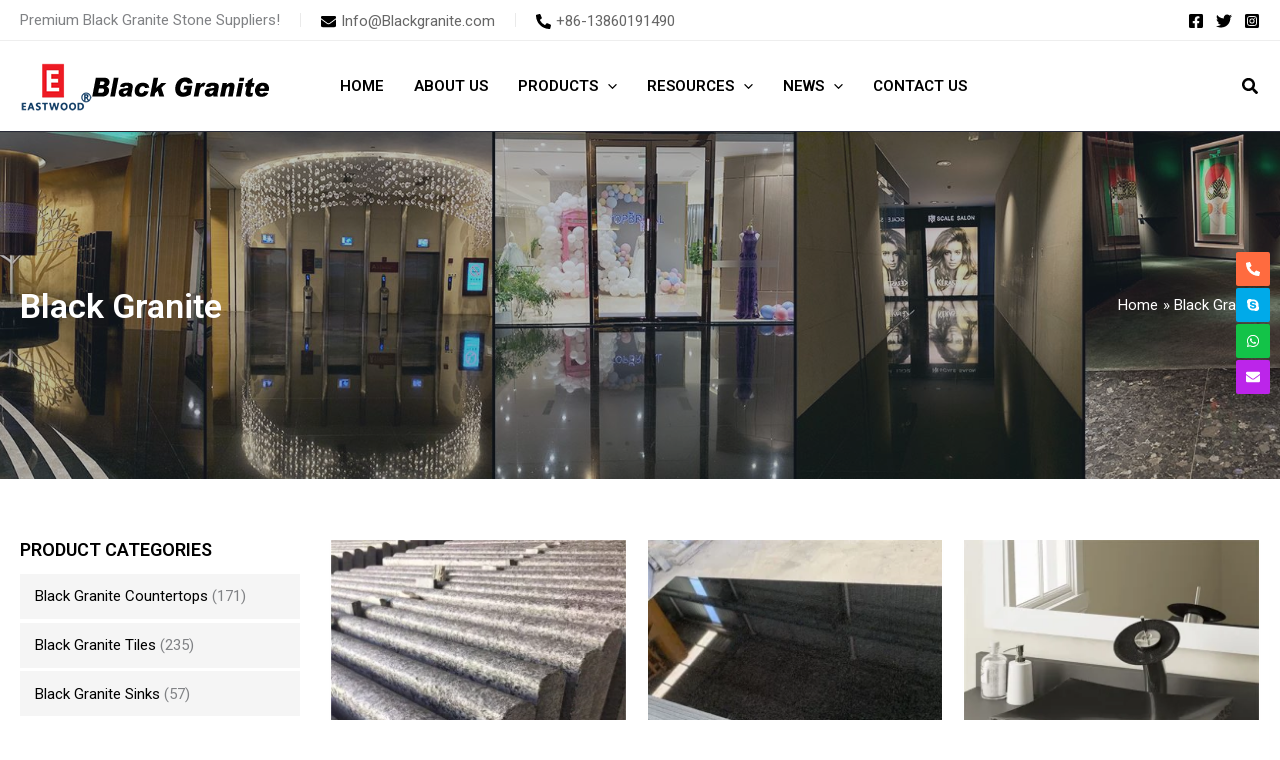

--- FILE ---
content_type: text/html; charset=UTF-8
request_url: https://www.blackgranite.com/product-tag/black-granite/
body_size: 350700
content:
<!DOCTYPE html>
<html dir="ltr" lang="en-US" prefix="og: https://ogp.me/ns#">
<head>
<meta charset="UTF-8">
<meta name="viewport" content="width=device-width, initial-scale=1">
	<link rel="profile" href="https://gmpg.org/xfn/11"> 
	<title>Black Granite - Black granite Suppliers Natural Stone Resources</title>

		<!-- All in One SEO 4.8.9 - aioseo.com -->
	<meta name="robots" content="max-image-preview:large" />
	<link rel="canonical" href="https://www.blackgranite.com/product-tag/black-granite/" />
	<link rel="next" href="https://www.blackgranite.com/product-tag/black-granite/page/2/" />
	<meta name="generator" content="All in One SEO (AIOSEO) 4.8.9" />
		<script type="application/ld+json" class="aioseo-schema">
			{"@context":"https:\/\/schema.org","@graph":[{"@type":"BreadcrumbList","@id":"https:\/\/www.blackgranite.com\/product-tag\/black-granite\/#breadcrumblist","itemListElement":[{"@type":"ListItem","@id":"https:\/\/www.blackgranite.com#listItem","position":1,"name":"Home","item":"https:\/\/www.blackgranite.com","nextItem":{"@type":"ListItem","@id":"https:\/\/www.blackgranite.com\/products\/#listItem","name":"Products"}},{"@type":"ListItem","@id":"https:\/\/www.blackgranite.com\/products\/#listItem","position":2,"name":"Products","item":"https:\/\/www.blackgranite.com\/products\/","nextItem":{"@type":"ListItem","@id":"https:\/\/www.blackgranite.com\/product-tag\/black-granite\/#listItem","name":"Black Granite"},"previousItem":{"@type":"ListItem","@id":"https:\/\/www.blackgranite.com#listItem","name":"Home"}},{"@type":"ListItem","@id":"https:\/\/www.blackgranite.com\/product-tag\/black-granite\/#listItem","position":3,"name":"Black Granite","previousItem":{"@type":"ListItem","@id":"https:\/\/www.blackgranite.com\/products\/#listItem","name":"Products"}}]},{"@type":"CollectionPage","@id":"https:\/\/www.blackgranite.com\/product-tag\/black-granite\/#collectionpage","url":"https:\/\/www.blackgranite.com\/product-tag\/black-granite\/","name":"Black Granite - Black granite Suppliers Natural Stone Resources","inLanguage":"en-US","isPartOf":{"@id":"https:\/\/www.blackgranite.com\/#website"},"breadcrumb":{"@id":"https:\/\/www.blackgranite.com\/product-tag\/black-granite\/#breadcrumblist"}},{"@type":"Organization","@id":"https:\/\/www.blackgranite.com\/#organization","name":"Black granite Natural Stone Suppliers","description":"Black Granite Suppliers Premium Black Granite Countertops,Slabs,tiles,walls,tombstone,sinks Natural absolute black granite Stone Resources.","url":"https:\/\/www.blackgranite.com\/","logo":{"@type":"ImageObject","url":"https:\/\/www.blackgranite.com\/wp-content\/uploads\/2023\/12\/cropped-logo-1.png","@id":"https:\/\/www.blackgranite.com\/product-tag\/black-granite\/#organizationLogo","width":250,"height":59},"image":{"@id":"https:\/\/www.blackgranite.com\/product-tag\/black-granite\/#organizationLogo"}},{"@type":"WebSite","@id":"https:\/\/www.blackgranite.com\/#website","url":"https:\/\/www.blackgranite.com\/","name":"Black granite Natural Stone Suppliers","description":"Black Granite Suppliers Premium Black Granite Countertops,Slabs,tiles,walls,tombstone,sinks Natural absolute black granite Stone Resources.","inLanguage":"en-US","publisher":{"@id":"https:\/\/www.blackgranite.com\/#organization"}}]}
		</script>
		<!-- All in One SEO -->


<meta property="og:locale" content="en_US" />
<meta property="og:type" content="article" />
<meta property="og:site_name" content="Black granite Suppliers Natural Stone Resources" />
<meta property="og:title" content="Black Granite - Black granite Suppliers Natural Stone Resources" />
<meta property="og:url" content="https://www.blackgranite.com/product-tag/black-granite" />
<meta name="keywords" content="Black Granite" />
<meta name="description" content="Posts about: Black Granite" />
<meta property="og:image" content="https://www.blackgranite.com/wp-content/uploads/2023/12/cropped-logo-1.png" />
        <link rel='dns-prefetch' href='//static.addtoany.com' />
<link rel='dns-prefetch' href='//fonts.googleapis.com' />
<link rel="alternate" type="application/rss+xml" title="Black granite Suppliers Natural Stone Resources &raquo; Feed" href="https://www.blackgranite.com/feed/" />
<link rel="alternate" type="application/rss+xml" title="Black granite Suppliers Natural Stone Resources &raquo; Black Granite Tag Feed" href="https://www.blackgranite.com/product-tag/black-granite/feed/" />
<style id='wp-img-auto-sizes-contain-inline-css'>
img:is([sizes=auto i],[sizes^="auto," i]){contain-intrinsic-size:3000px 1500px}
/*# sourceURL=wp-img-auto-sizes-contain-inline-css */
</style>
<link rel='stylesheet' id='astra-theme-css-css' href='https://www.blackgranite.com/wp-content/themes/astra/assets/css/minified/main.min.css?ver=4.11.13' media='all' />
<link rel='stylesheet' id='astra-google-fonts-css' href='https://fonts.googleapis.com/css?family=Roboto%3A400%2C600%2C700&#038;display=fallback&#038;ver=4.11.13' media='all' />
<link rel='stylesheet' id='astra-theme-dynamic-css' href='https://www.blackgranite.com/wp-content/uploads/astra/astra-theme-dynamic-css-product_tag-145.css?ver=1768768861' media='all' />
<link rel='stylesheet' id='astra-advanced-headers-css-css' href='https://www.blackgranite.com/wp-content/plugins/astra-addon/addons/advanced-headers/assets/css/minified/style.min.css?ver=4.12.0' media='all' />
<link rel='stylesheet' id='astra-advanced-headers-layout-css-css' href='https://www.blackgranite.com/wp-content/plugins/astra-addon/addons/advanced-headers/assets/css/minified/advanced-headers-layout-1.min.css?ver=4.12.0' media='all' />
<link rel='stylesheet' id='wp-block-library-css' href='https://www.blackgranite.com/wp-includes/css/dist/block-library/style.min.css?ver=6.9' media='all' />
<style id='global-styles-inline-css'>
:root{--wp--preset--aspect-ratio--square: 1;--wp--preset--aspect-ratio--4-3: 4/3;--wp--preset--aspect-ratio--3-4: 3/4;--wp--preset--aspect-ratio--3-2: 3/2;--wp--preset--aspect-ratio--2-3: 2/3;--wp--preset--aspect-ratio--16-9: 16/9;--wp--preset--aspect-ratio--9-16: 9/16;--wp--preset--color--black: #000000;--wp--preset--color--cyan-bluish-gray: #abb8c3;--wp--preset--color--white: #ffffff;--wp--preset--color--pale-pink: #f78da7;--wp--preset--color--vivid-red: #cf2e2e;--wp--preset--color--luminous-vivid-orange: #ff6900;--wp--preset--color--luminous-vivid-amber: #fcb900;--wp--preset--color--light-green-cyan: #7bdcb5;--wp--preset--color--vivid-green-cyan: #00d084;--wp--preset--color--pale-cyan-blue: #8ed1fc;--wp--preset--color--vivid-cyan-blue: #0693e3;--wp--preset--color--vivid-purple: #9b51e0;--wp--preset--color--ast-global-color-0: var(--ast-global-color-0);--wp--preset--color--ast-global-color-1: var(--ast-global-color-1);--wp--preset--color--ast-global-color-2: var(--ast-global-color-2);--wp--preset--color--ast-global-color-3: var(--ast-global-color-3);--wp--preset--color--ast-global-color-4: var(--ast-global-color-4);--wp--preset--color--ast-global-color-5: var(--ast-global-color-5);--wp--preset--color--ast-global-color-6: var(--ast-global-color-6);--wp--preset--color--ast-global-color-7: var(--ast-global-color-7);--wp--preset--color--ast-global-color-8: var(--ast-global-color-8);--wp--preset--gradient--vivid-cyan-blue-to-vivid-purple: linear-gradient(135deg,rgb(6,147,227) 0%,rgb(155,81,224) 100%);--wp--preset--gradient--light-green-cyan-to-vivid-green-cyan: linear-gradient(135deg,rgb(122,220,180) 0%,rgb(0,208,130) 100%);--wp--preset--gradient--luminous-vivid-amber-to-luminous-vivid-orange: linear-gradient(135deg,rgb(252,185,0) 0%,rgb(255,105,0) 100%);--wp--preset--gradient--luminous-vivid-orange-to-vivid-red: linear-gradient(135deg,rgb(255,105,0) 0%,rgb(207,46,46) 100%);--wp--preset--gradient--very-light-gray-to-cyan-bluish-gray: linear-gradient(135deg,rgb(238,238,238) 0%,rgb(169,184,195) 100%);--wp--preset--gradient--cool-to-warm-spectrum: linear-gradient(135deg,rgb(74,234,220) 0%,rgb(151,120,209) 20%,rgb(207,42,186) 40%,rgb(238,44,130) 60%,rgb(251,105,98) 80%,rgb(254,248,76) 100%);--wp--preset--gradient--blush-light-purple: linear-gradient(135deg,rgb(255,206,236) 0%,rgb(152,150,240) 100%);--wp--preset--gradient--blush-bordeaux: linear-gradient(135deg,rgb(254,205,165) 0%,rgb(254,45,45) 50%,rgb(107,0,62) 100%);--wp--preset--gradient--luminous-dusk: linear-gradient(135deg,rgb(255,203,112) 0%,rgb(199,81,192) 50%,rgb(65,88,208) 100%);--wp--preset--gradient--pale-ocean: linear-gradient(135deg,rgb(255,245,203) 0%,rgb(182,227,212) 50%,rgb(51,167,181) 100%);--wp--preset--gradient--electric-grass: linear-gradient(135deg,rgb(202,248,128) 0%,rgb(113,206,126) 100%);--wp--preset--gradient--midnight: linear-gradient(135deg,rgb(2,3,129) 0%,rgb(40,116,252) 100%);--wp--preset--font-size--small: 13px;--wp--preset--font-size--medium: 20px;--wp--preset--font-size--large: 36px;--wp--preset--font-size--x-large: 42px;--wp--preset--spacing--20: 0.44rem;--wp--preset--spacing--30: 0.67rem;--wp--preset--spacing--40: 1rem;--wp--preset--spacing--50: 1.5rem;--wp--preset--spacing--60: 2.25rem;--wp--preset--spacing--70: 3.38rem;--wp--preset--spacing--80: 5.06rem;--wp--preset--shadow--natural: 6px 6px 9px rgba(0, 0, 0, 0.2);--wp--preset--shadow--deep: 12px 12px 50px rgba(0, 0, 0, 0.4);--wp--preset--shadow--sharp: 6px 6px 0px rgba(0, 0, 0, 0.2);--wp--preset--shadow--outlined: 6px 6px 0px -3px rgb(255, 255, 255), 6px 6px rgb(0, 0, 0);--wp--preset--shadow--crisp: 6px 6px 0px rgb(0, 0, 0);}:root { --wp--style--global--content-size: var(--wp--custom--ast-content-width-size);--wp--style--global--wide-size: var(--wp--custom--ast-wide-width-size); }:where(body) { margin: 0; }.wp-site-blocks > .alignleft { float: left; margin-right: 2em; }.wp-site-blocks > .alignright { float: right; margin-left: 2em; }.wp-site-blocks > .aligncenter { justify-content: center; margin-left: auto; margin-right: auto; }:where(.wp-site-blocks) > * { margin-block-start: 24px; margin-block-end: 0; }:where(.wp-site-blocks) > :first-child { margin-block-start: 0; }:where(.wp-site-blocks) > :last-child { margin-block-end: 0; }:root { --wp--style--block-gap: 24px; }:root :where(.is-layout-flow) > :first-child{margin-block-start: 0;}:root :where(.is-layout-flow) > :last-child{margin-block-end: 0;}:root :where(.is-layout-flow) > *{margin-block-start: 24px;margin-block-end: 0;}:root :where(.is-layout-constrained) > :first-child{margin-block-start: 0;}:root :where(.is-layout-constrained) > :last-child{margin-block-end: 0;}:root :where(.is-layout-constrained) > *{margin-block-start: 24px;margin-block-end: 0;}:root :where(.is-layout-flex){gap: 24px;}:root :where(.is-layout-grid){gap: 24px;}.is-layout-flow > .alignleft{float: left;margin-inline-start: 0;margin-inline-end: 2em;}.is-layout-flow > .alignright{float: right;margin-inline-start: 2em;margin-inline-end: 0;}.is-layout-flow > .aligncenter{margin-left: auto !important;margin-right: auto !important;}.is-layout-constrained > .alignleft{float: left;margin-inline-start: 0;margin-inline-end: 2em;}.is-layout-constrained > .alignright{float: right;margin-inline-start: 2em;margin-inline-end: 0;}.is-layout-constrained > .aligncenter{margin-left: auto !important;margin-right: auto !important;}.is-layout-constrained > :where(:not(.alignleft):not(.alignright):not(.alignfull)){max-width: var(--wp--style--global--content-size);margin-left: auto !important;margin-right: auto !important;}.is-layout-constrained > .alignwide{max-width: var(--wp--style--global--wide-size);}body .is-layout-flex{display: flex;}.is-layout-flex{flex-wrap: wrap;align-items: center;}.is-layout-flex > :is(*, div){margin: 0;}body .is-layout-grid{display: grid;}.is-layout-grid > :is(*, div){margin: 0;}body{padding-top: 0px;padding-right: 0px;padding-bottom: 0px;padding-left: 0px;}a:where(:not(.wp-element-button)){text-decoration: none;}:root :where(.wp-element-button, .wp-block-button__link){background-color: #32373c;border-width: 0;color: #fff;font-family: inherit;font-size: inherit;font-style: inherit;font-weight: inherit;letter-spacing: inherit;line-height: inherit;padding-top: calc(0.667em + 2px);padding-right: calc(1.333em + 2px);padding-bottom: calc(0.667em + 2px);padding-left: calc(1.333em + 2px);text-decoration: none;text-transform: inherit;}.has-black-color{color: var(--wp--preset--color--black) !important;}.has-cyan-bluish-gray-color{color: var(--wp--preset--color--cyan-bluish-gray) !important;}.has-white-color{color: var(--wp--preset--color--white) !important;}.has-pale-pink-color{color: var(--wp--preset--color--pale-pink) !important;}.has-vivid-red-color{color: var(--wp--preset--color--vivid-red) !important;}.has-luminous-vivid-orange-color{color: var(--wp--preset--color--luminous-vivid-orange) !important;}.has-luminous-vivid-amber-color{color: var(--wp--preset--color--luminous-vivid-amber) !important;}.has-light-green-cyan-color{color: var(--wp--preset--color--light-green-cyan) !important;}.has-vivid-green-cyan-color{color: var(--wp--preset--color--vivid-green-cyan) !important;}.has-pale-cyan-blue-color{color: var(--wp--preset--color--pale-cyan-blue) !important;}.has-vivid-cyan-blue-color{color: var(--wp--preset--color--vivid-cyan-blue) !important;}.has-vivid-purple-color{color: var(--wp--preset--color--vivid-purple) !important;}.has-ast-global-color-0-color{color: var(--wp--preset--color--ast-global-color-0) !important;}.has-ast-global-color-1-color{color: var(--wp--preset--color--ast-global-color-1) !important;}.has-ast-global-color-2-color{color: var(--wp--preset--color--ast-global-color-2) !important;}.has-ast-global-color-3-color{color: var(--wp--preset--color--ast-global-color-3) !important;}.has-ast-global-color-4-color{color: var(--wp--preset--color--ast-global-color-4) !important;}.has-ast-global-color-5-color{color: var(--wp--preset--color--ast-global-color-5) !important;}.has-ast-global-color-6-color{color: var(--wp--preset--color--ast-global-color-6) !important;}.has-ast-global-color-7-color{color: var(--wp--preset--color--ast-global-color-7) !important;}.has-ast-global-color-8-color{color: var(--wp--preset--color--ast-global-color-8) !important;}.has-black-background-color{background-color: var(--wp--preset--color--black) !important;}.has-cyan-bluish-gray-background-color{background-color: var(--wp--preset--color--cyan-bluish-gray) !important;}.has-white-background-color{background-color: var(--wp--preset--color--white) !important;}.has-pale-pink-background-color{background-color: var(--wp--preset--color--pale-pink) !important;}.has-vivid-red-background-color{background-color: var(--wp--preset--color--vivid-red) !important;}.has-luminous-vivid-orange-background-color{background-color: var(--wp--preset--color--luminous-vivid-orange) !important;}.has-luminous-vivid-amber-background-color{background-color: var(--wp--preset--color--luminous-vivid-amber) !important;}.has-light-green-cyan-background-color{background-color: var(--wp--preset--color--light-green-cyan) !important;}.has-vivid-green-cyan-background-color{background-color: var(--wp--preset--color--vivid-green-cyan) !important;}.has-pale-cyan-blue-background-color{background-color: var(--wp--preset--color--pale-cyan-blue) !important;}.has-vivid-cyan-blue-background-color{background-color: var(--wp--preset--color--vivid-cyan-blue) !important;}.has-vivid-purple-background-color{background-color: var(--wp--preset--color--vivid-purple) !important;}.has-ast-global-color-0-background-color{background-color: var(--wp--preset--color--ast-global-color-0) !important;}.has-ast-global-color-1-background-color{background-color: var(--wp--preset--color--ast-global-color-1) !important;}.has-ast-global-color-2-background-color{background-color: var(--wp--preset--color--ast-global-color-2) !important;}.has-ast-global-color-3-background-color{background-color: var(--wp--preset--color--ast-global-color-3) !important;}.has-ast-global-color-4-background-color{background-color: var(--wp--preset--color--ast-global-color-4) !important;}.has-ast-global-color-5-background-color{background-color: var(--wp--preset--color--ast-global-color-5) !important;}.has-ast-global-color-6-background-color{background-color: var(--wp--preset--color--ast-global-color-6) !important;}.has-ast-global-color-7-background-color{background-color: var(--wp--preset--color--ast-global-color-7) !important;}.has-ast-global-color-8-background-color{background-color: var(--wp--preset--color--ast-global-color-8) !important;}.has-black-border-color{border-color: var(--wp--preset--color--black) !important;}.has-cyan-bluish-gray-border-color{border-color: var(--wp--preset--color--cyan-bluish-gray) !important;}.has-white-border-color{border-color: var(--wp--preset--color--white) !important;}.has-pale-pink-border-color{border-color: var(--wp--preset--color--pale-pink) !important;}.has-vivid-red-border-color{border-color: var(--wp--preset--color--vivid-red) !important;}.has-luminous-vivid-orange-border-color{border-color: var(--wp--preset--color--luminous-vivid-orange) !important;}.has-luminous-vivid-amber-border-color{border-color: var(--wp--preset--color--luminous-vivid-amber) !important;}.has-light-green-cyan-border-color{border-color: var(--wp--preset--color--light-green-cyan) !important;}.has-vivid-green-cyan-border-color{border-color: var(--wp--preset--color--vivid-green-cyan) !important;}.has-pale-cyan-blue-border-color{border-color: var(--wp--preset--color--pale-cyan-blue) !important;}.has-vivid-cyan-blue-border-color{border-color: var(--wp--preset--color--vivid-cyan-blue) !important;}.has-vivid-purple-border-color{border-color: var(--wp--preset--color--vivid-purple) !important;}.has-ast-global-color-0-border-color{border-color: var(--wp--preset--color--ast-global-color-0) !important;}.has-ast-global-color-1-border-color{border-color: var(--wp--preset--color--ast-global-color-1) !important;}.has-ast-global-color-2-border-color{border-color: var(--wp--preset--color--ast-global-color-2) !important;}.has-ast-global-color-3-border-color{border-color: var(--wp--preset--color--ast-global-color-3) !important;}.has-ast-global-color-4-border-color{border-color: var(--wp--preset--color--ast-global-color-4) !important;}.has-ast-global-color-5-border-color{border-color: var(--wp--preset--color--ast-global-color-5) !important;}.has-ast-global-color-6-border-color{border-color: var(--wp--preset--color--ast-global-color-6) !important;}.has-ast-global-color-7-border-color{border-color: var(--wp--preset--color--ast-global-color-7) !important;}.has-ast-global-color-8-border-color{border-color: var(--wp--preset--color--ast-global-color-8) !important;}.has-vivid-cyan-blue-to-vivid-purple-gradient-background{background: var(--wp--preset--gradient--vivid-cyan-blue-to-vivid-purple) !important;}.has-light-green-cyan-to-vivid-green-cyan-gradient-background{background: var(--wp--preset--gradient--light-green-cyan-to-vivid-green-cyan) !important;}.has-luminous-vivid-amber-to-luminous-vivid-orange-gradient-background{background: var(--wp--preset--gradient--luminous-vivid-amber-to-luminous-vivid-orange) !important;}.has-luminous-vivid-orange-to-vivid-red-gradient-background{background: var(--wp--preset--gradient--luminous-vivid-orange-to-vivid-red) !important;}.has-very-light-gray-to-cyan-bluish-gray-gradient-background{background: var(--wp--preset--gradient--very-light-gray-to-cyan-bluish-gray) !important;}.has-cool-to-warm-spectrum-gradient-background{background: var(--wp--preset--gradient--cool-to-warm-spectrum) !important;}.has-blush-light-purple-gradient-background{background: var(--wp--preset--gradient--blush-light-purple) !important;}.has-blush-bordeaux-gradient-background{background: var(--wp--preset--gradient--blush-bordeaux) !important;}.has-luminous-dusk-gradient-background{background: var(--wp--preset--gradient--luminous-dusk) !important;}.has-pale-ocean-gradient-background{background: var(--wp--preset--gradient--pale-ocean) !important;}.has-electric-grass-gradient-background{background: var(--wp--preset--gradient--electric-grass) !important;}.has-midnight-gradient-background{background: var(--wp--preset--gradient--midnight) !important;}.has-small-font-size{font-size: var(--wp--preset--font-size--small) !important;}.has-medium-font-size{font-size: var(--wp--preset--font-size--medium) !important;}.has-large-font-size{font-size: var(--wp--preset--font-size--large) !important;}.has-x-large-font-size{font-size: var(--wp--preset--font-size--x-large) !important;}
:root :where(.wp-block-pullquote){font-size: 1.5em;line-height: 1.6;}
/*# sourceURL=global-styles-inline-css */
</style>
<link rel='stylesheet' id='woocommerce-layout-css' href='https://www.blackgranite.com/wp-content/themes/astra/assets/css/minified/compatibility/woocommerce/woocommerce-layout-grid.min.css?ver=4.11.13' media='all' />
<link rel='stylesheet' id='woocommerce-smallscreen-css' href='https://www.blackgranite.com/wp-content/themes/astra/assets/css/minified/compatibility/woocommerce/woocommerce-smallscreen-grid.min.css?ver=4.11.13' media='only screen and (max-width: 921px)' />
<link rel='stylesheet' id='woocommerce-general-css' href='https://www.blackgranite.com/wp-content/themes/astra/assets/css/minified/compatibility/woocommerce/woocommerce-grid.min.css?ver=4.11.13' media='all' />
<style id='woocommerce-general-inline-css'>

					.woocommerce-js a.button, .woocommerce button.button, .woocommerce input.button, .woocommerce #respond input#submit {
						font-size: 100%;
						line-height: 1;
						text-decoration: none;
						overflow: visible;
						padding: 0.5em 0.75em;
						font-weight: 700;
						border-radius: 3px;
						color: $secondarytext;
						background-color: $secondary;
						border: 0;
					}
					.woocommerce-js a.button:hover, .woocommerce button.button:hover, .woocommerce input.button:hover, .woocommerce #respond input#submit:hover {
						background-color: #dad8da;
						background-image: none;
						color: #515151;
					}
				#customer_details h3:not(.elementor-widget-woocommerce-checkout-page h3){font-size:1.2rem;padding:20px 0 14px;margin:0 0 20px;border-bottom:1px solid var(--ast-border-color);font-weight:700;}form #order_review_heading:not(.elementor-widget-woocommerce-checkout-page #order_review_heading){border-width:2px 2px 0 2px;border-style:solid;font-size:1.2rem;margin:0;padding:1.5em 1.5em 1em;border-color:var(--ast-border-color);font-weight:700;}.woocommerce-Address h3, .cart-collaterals h2{font-size:1.2rem;padding:.7em 1em;}.woocommerce-cart .cart-collaterals .cart_totals>h2{font-weight:700;}form #order_review:not(.elementor-widget-woocommerce-checkout-page #order_review){padding:0 2em;border-width:0 2px 2px;border-style:solid;border-color:var(--ast-border-color);}ul#shipping_method li:not(.elementor-widget-woocommerce-cart #shipping_method li){margin:0;padding:0.25em 0 0.25em 22px;text-indent:-22px;list-style:none outside;}.woocommerce span.onsale, .wc-block-grid__product .wc-block-grid__product-onsale{background-color:var(--ast-global-color-0);color:#ffffff;}.woocommerce-message, .woocommerce-info{border-top-color:var(--ast-global-color-1);}.woocommerce-message::before,.woocommerce-info::before{color:var(--ast-global-color-1);}.woocommerce ul.products li.product .price, .woocommerce div.product p.price, .woocommerce div.product span.price, .widget_layered_nav_filters ul li.chosen a, .woocommerce-page ul.products li.product .ast-woo-product-category, .wc-layered-nav-rating a{color:var(--ast-global-color-3);}.woocommerce nav.woocommerce-pagination ul,.woocommerce nav.woocommerce-pagination ul li{border-color:var(--ast-global-color-1);}.woocommerce nav.woocommerce-pagination ul li a:focus, .woocommerce nav.woocommerce-pagination ul li a:hover, .woocommerce nav.woocommerce-pagination ul li span.current{background:var(--ast-global-color-1);color:var(--ast-global-color-5);}.woocommerce-MyAccount-navigation-link.is-active a{color:var(--ast-global-color-0);}.woocommerce .widget_price_filter .ui-slider .ui-slider-range, .woocommerce .widget_price_filter .ui-slider .ui-slider-handle{background-color:var(--ast-global-color-1);}.woocommerce .star-rating, .woocommerce .comment-form-rating .stars a, .woocommerce .star-rating::before{color:var(--ast-global-color-3);}.woocommerce div.product .woocommerce-tabs ul.tabs li.active:before,  .woocommerce div.ast-product-tabs-layout-vertical .woocommerce-tabs ul.tabs li:hover::before{background:var(--ast-global-color-1);}.woocommerce .woocommerce-cart-form button[name="update_cart"]:disabled{color:var(--ast-global-color-5);}.woocommerce #content table.cart .button[name="apply_coupon"], .woocommerce-page #content table.cart .button[name="apply_coupon"]{padding:10px 40px;}.woocommerce table.cart td.actions .button, .woocommerce #content table.cart td.actions .button, .woocommerce-page table.cart td.actions .button, .woocommerce-page #content table.cart td.actions .button{line-height:1;border-width:1px;border-style:solid;}.woocommerce ul.products li.product .button, .woocommerce-page ul.products li.product .button{line-height:1.3;}.woocommerce-js a.button, .woocommerce button.button, .woocommerce .woocommerce-message a.button, .woocommerce #respond input#submit.alt, .woocommerce-js a.button.alt, .woocommerce button.button.alt, .woocommerce input.button.alt, .woocommerce input.button,.woocommerce input.button:disabled, .woocommerce input.button:disabled[disabled], .woocommerce input.button:disabled:hover, .woocommerce input.button:disabled[disabled]:hover, .woocommerce #respond input#submit, .woocommerce button.button.alt.disabled, .wc-block-grid__products .wc-block-grid__product .wp-block-button__link, .wc-block-grid__product-onsale{color:var(--ast-global-color-5);border-color:var(--ast-global-color-0);background-color:var(--ast-global-color-0);}.woocommerce-js a.button:hover, .woocommerce button.button:hover, .woocommerce .woocommerce-message a.button:hover,.woocommerce #respond input#submit:hover,.woocommerce #respond input#submit.alt:hover, .woocommerce-js a.button.alt:hover, .woocommerce button.button.alt:hover, .woocommerce input.button.alt:hover, .woocommerce input.button:hover, .woocommerce button.button.alt.disabled:hover, .wc-block-grid__products .wc-block-grid__product .wp-block-button__link:hover{color:var(--ast-global-color-5);border-color:var(--ast-global-color-1);background-color:var(--ast-global-color-1);}.woocommerce-js a.button, .woocommerce button.button, .woocommerce .woocommerce-message a.button, .woocommerce #respond input#submit.alt, .woocommerce-js a.button.alt, .woocommerce button.button.alt, .woocommerce input.button.alt, .woocommerce input.button,.woocommerce-cart table.cart td.actions .button, .woocommerce form.checkout_coupon .button, .woocommerce #respond input#submit, .wc-block-grid__products .wc-block-grid__product .wp-block-button__link{border-top-left-radius:0;border-top-right-radius:0;border-bottom-right-radius:0;border-bottom-left-radius:0;padding-top:10px;padding-right:20px;padding-bottom:10px;padding-left:20px;}.woocommerce ul.products li.product a, .woocommerce-js a.button:hover, .woocommerce button.button:hover, .woocommerce input.button:hover, .woocommerce #respond input#submit:hover{text-decoration:none;}.woocommerce[class*="rel-up-columns-"] .site-main div.product .related.products ul.products li.product, .woocommerce-page .site-main ul.products li.product{width:100%;}.woocommerce .up-sells h2, .woocommerce .related.products h2, .woocommerce .woocommerce-tabs h2{font-size:1.5rem;}.woocommerce h2, .woocommerce-account h2{font-size:1.625rem;}.woocommerce ul.product-categories > li ul li{position:relative;}.woocommerce ul.product-categories > li ul li:before{content:"";border-width:1px 1px 0 0;border-style:solid;display:inline-block;width:6px;height:6px;position:absolute;top:50%;margin-top:-2px;-webkit-transform:rotate(45deg);transform:rotate(45deg);}.woocommerce ul.product-categories > li ul li a{margin-left:15px;}.ast-icon-shopping-cart svg{height:.82em;}.ast-icon-shopping-bag svg{height:1em;width:1em;}.ast-icon-shopping-basket svg{height:1.15em;width:1.2em;}.ast-site-header-cart.ast-menu-cart-outline .ast-addon-cart-wrap, .ast-site-header-cart.ast-menu-cart-fill .ast-addon-cart-wrap {line-height:1;}.ast-site-header-cart.ast-menu-cart-fill i.astra-icon{ font-size:1.1em;}li.woocommerce-custom-menu-item .ast-site-header-cart i.astra-icon:after{ padding-left:2px;}.ast-hfb-header .ast-addon-cart-wrap{ padding:0.4em;}.ast-header-break-point.ast-header-custom-item-outside .ast-woo-header-cart-info-wrap{ display:none;}.ast-site-header-cart i.astra-icon:after{ background:var(--ast-global-color-0);}@media (min-width:545px) and (max-width:921px){.woocommerce.tablet-columns-3 ul.products li.product, .woocommerce-page.tablet-columns-3 ul.products:not(.elementor-grid){grid-template-columns:repeat(3, minmax(0, 1fr));}}@media (min-width:922px){.woocommerce form.checkout_coupon{width:50%;}}@media (max-width:921px){.ast-header-break-point.ast-woocommerce-cart-menu .header-main-layout-1.ast-mobile-header-stack.ast-no-menu-items .ast-site-header-cart, .ast-header-break-point.ast-woocommerce-cart-menu .header-main-layout-3.ast-mobile-header-stack.ast-no-menu-items .ast-site-header-cart{padding-right:0;padding-left:0;}.ast-header-break-point.ast-woocommerce-cart-menu .header-main-layout-1.ast-mobile-header-stack .main-header-bar{text-align:center;}.ast-header-break-point.ast-woocommerce-cart-menu .header-main-layout-1.ast-mobile-header-stack .ast-site-header-cart, .ast-header-break-point.ast-woocommerce-cart-menu .header-main-layout-1.ast-mobile-header-stack .ast-mobile-menu-buttons{display:inline-block;}.ast-header-break-point.ast-woocommerce-cart-menu .header-main-layout-2.ast-mobile-header-inline .site-branding{flex:auto;}.ast-header-break-point.ast-woocommerce-cart-menu .header-main-layout-3.ast-mobile-header-stack .site-branding{flex:0 0 100%;}.ast-header-break-point.ast-woocommerce-cart-menu .header-main-layout-3.ast-mobile-header-stack .main-header-container{display:flex;justify-content:center;}.woocommerce-cart .woocommerce-shipping-calculator .button{width:100%;}.woocommerce div.product div.images, .woocommerce div.product div.summary, .woocommerce #content div.product div.images, .woocommerce #content div.product div.summary, .woocommerce-page div.product div.images, .woocommerce-page div.product div.summary, .woocommerce-page #content div.product div.images, .woocommerce-page #content div.product div.summary{float:none;width:100%;}.woocommerce-cart table.cart td.actions .ast-return-to-shop{display:block;text-align:center;margin-top:1em;}.ast-container .woocommerce ul.products:not(.elementor-grid), .woocommerce-page ul.products:not(.elementor-grid), .woocommerce.tablet-columns-3 ul.products:not(.elementor-grid){grid-template-columns:repeat(3, minmax(0, 1fr));}.woocommerce[class*="tablet-columns-"] .site-main div.product .related.products ul.products li.product{width:100%;}}@media (max-width:544px){.ast-separate-container .ast-woocommerce-container{padding:.54em 1em 1.33333em;}.woocommerce-message, .woocommerce-error, .woocommerce-info{display:flex;flex-wrap:wrap;}.woocommerce-message a.button, .woocommerce-error a.button, .woocommerce-info a.button{order:1;margin-top:.5em;}.woocommerce .woocommerce-ordering, .woocommerce-page .woocommerce-ordering{float:none;margin-bottom:2em;}.woocommerce table.cart td.actions .button, .woocommerce #content table.cart td.actions .button, .woocommerce-page table.cart td.actions .button, .woocommerce-page #content table.cart td.actions .button{padding-left:1em;padding-right:1em;}.woocommerce #content table.cart .button, .woocommerce-page #content table.cart .button{width:100%;}.woocommerce #content table.cart td.actions .coupon, .woocommerce-page #content table.cart td.actions .coupon{float:none;}.woocommerce #content table.cart td.actions .coupon .button, .woocommerce-page #content table.cart td.actions .coupon .button{flex:1;}.woocommerce #content div.product .woocommerce-tabs ul.tabs li a, .woocommerce-page #content div.product .woocommerce-tabs ul.tabs li a{display:block;}.woocommerce ul.products a.button, .woocommerce-page ul.products a.button{padding:0.5em 0.75em;}.ast-container .woocommerce ul.products:not(.elementor-grid), .woocommerce-page ul.products:not(.elementor-grid), .woocommerce.mobile-columns-2 ul.products:not(.elementor-grid), .woocommerce-page.mobile-columns-2 ul.products:not(.elementor-grid){grid-template-columns:repeat(2, minmax(0, 1fr));}.woocommerce.mobile-rel-up-columns-1 ul.products::not(.elementor-grid){grid-template-columns:repeat(1, minmax(0, 1fr));}}@media (max-width:544px){.woocommerce ul.products a.button.loading::after, .woocommerce-page ul.products a.button.loading::after{display:inline-block;margin-left:5px;position:initial;}.woocommerce.mobile-columns-1 .site-main ul.products li.product:nth-child(n), .woocommerce-page.mobile-columns-1 .site-main ul.products li.product:nth-child(n){margin-right:0;}.woocommerce #content div.product .woocommerce-tabs ul.tabs li, .woocommerce-page #content div.product .woocommerce-tabs ul.tabs li{display:block;margin-right:0;}}@media (min-width:922px){.ast-woo-shop-archive .site-content > .ast-container{max-width:1300px;}}@media (min-width:922px){.woocommerce #content .ast-woocommerce-container div.product div.images, .woocommerce .ast-woocommerce-container div.product div.images, .woocommerce-page #content .ast-woocommerce-container div.product div.images, .woocommerce-page .ast-woocommerce-container div.product div.images{width:50%;}.woocommerce #content .ast-woocommerce-container div.product div.summary, .woocommerce .ast-woocommerce-container div.product div.summary, .woocommerce-page #content .ast-woocommerce-container div.product div.summary, .woocommerce-page .ast-woocommerce-container div.product div.summary{width:46%;}.woocommerce.woocommerce-checkout form #customer_details.col2-set .col-1, .woocommerce.woocommerce-checkout form #customer_details.col2-set .col-2, .woocommerce-page.woocommerce-checkout form #customer_details.col2-set .col-1, .woocommerce-page.woocommerce-checkout form #customer_details.col2-set .col-2{float:none;width:auto;}}.woocommerce-js a.button , .woocommerce button.button.alt ,.woocommerce-page table.cart td.actions .button, .woocommerce-page #content table.cart td.actions .button , .woocommerce-js a.button.alt ,.woocommerce .woocommerce-message a.button , .ast-site-header-cart .widget_shopping_cart .buttons .button.checkout, .woocommerce button.button.alt.disabled , .wc-block-grid__products .wc-block-grid__product .wp-block-button__link {border:solid;border-top-width:0;border-right-width:0;border-left-width:0;border-bottom-width:0;border-color:var(--ast-global-color-0);}.woocommerce-js a.button:hover , .woocommerce button.button.alt:hover , .woocommerce-page table.cart td.actions .button:hover, .woocommerce-page #content table.cart td.actions .button:hover, .woocommerce-js a.button.alt:hover ,.woocommerce .woocommerce-message a.button:hover , .ast-site-header-cart .widget_shopping_cart .buttons .button.checkout:hover , .woocommerce button.button.alt.disabled:hover , .wc-block-grid__products .wc-block-grid__product .wp-block-button__link:hover{border-color:var(--ast-global-color-1);}.widget_product_search button{flex:0 0 auto;padding:10px 20px;}@media (min-width:922px){.woocommerce.woocommerce-checkout form #customer_details.col2-set, .woocommerce-page.woocommerce-checkout form #customer_details.col2-set{width:55%;float:left;margin-right:4.347826087%;}.woocommerce.woocommerce-checkout form #order_review, .woocommerce.woocommerce-checkout form #order_review_heading, .woocommerce-page.woocommerce-checkout form #order_review, .woocommerce-page.woocommerce-checkout form #order_review_heading{width:40%;float:right;margin-right:0;clear:right;}}select, .select2-container .select2-selection--single{background-image:url("data:image/svg+xml,%3Csvg class='ast-arrow-svg' xmlns='http://www.w3.org/2000/svg' xmlns:xlink='http://www.w3.org/1999/xlink' version='1.1' x='0px' y='0px' width='26px' height='16.043px' fill='%23666666' viewBox='57 35.171 26 16.043' enable-background='new 57 35.171 26 16.043' xml:space='preserve' %3E%3Cpath d='M57.5,38.193l12.5,12.5l12.5-12.5l-2.5-2.5l-10,10l-10-10L57.5,38.193z'%3E%3C/path%3E%3C/svg%3E");background-size:.8em;background-repeat:no-repeat;background-position-x:calc( 100% - 10px );background-position-y:center;-webkit-appearance:none;-moz-appearance:none;padding-right:2em;}
					.woocommerce-js .quantity {
						display: inline-flex;
					}

					/* Quantity Plus Minus Button - Placeholder for CLS. */
					.woocommerce .quantity .ast-qty-placeholder {
						cursor: not-allowed;
					}

					.woocommerce-js .quantity + .button.single_add_to_cart_button {
						margin-left: unset;
					}

					.woocommerce-js .quantity .qty {
						width: 2.631em;
						margin-left: 38px;
					}

					.woocommerce-js .quantity .minus,
					.woocommerce-js .quantity .plus {
						width: 38px;
						display: flex;
						justify-content: center;
						background-color: transparent;
						border: 1px solid var(--ast-border-color);
						color: var(--ast-global-color-3);
						align-items: center;
						outline: 0;
						font-weight: 400;
						z-index: 3;
						position: relative;
					}

					.woocommerce-js .quantity .minus {
						border-right-width: 0;
						margin-right: -38px;
					}

					.woocommerce-js .quantity .plus {
						border-left-width: 0;
						margin-right: 6px;
					}

					.woocommerce-js input[type=number] {
						max-width: 58px;
						min-height: 36px;
					}

					.woocommerce-js input[type=number].qty::-webkit-inner-spin-button, .woocommerce input[type=number].qty::-webkit-outer-spin-button {
						-webkit-appearance: none;
					}

					.woocommerce-js input[type=number].qty {
						-webkit-appearance: none;
						-moz-appearance: textfield;
					}

				
						.woocommerce ul.products li.product.desktop-align-center, .woocommerce-page ul.products li.product.desktop-align-center {
							text-align: center;
						}
						.woocommerce ul.products li.product.desktop-align-center .star-rating,
						.woocommerce-page ul.products li.product.desktop-align-center .star-rating {
							margin-left: auto;
							margin-right: auto;
						}
					@media(max-width: 921px){
						.woocommerce ul.products li.product.tablet-align-center, .woocommerce-page ul.products li.product.tablet-align-center {
							text-align: center;
						}
						.woocommerce ul.products li.product.tablet-align-center .star-rating,
						.woocommerce-page ul.products li.product.tablet-align-center .star-rating {
							margin-left: auto;
							margin-right: auto;
						}
					}@media(max-width: 544px){
						.woocommerce ul.products li.product.mobile-align-center, .woocommerce-page ul.products li.product.mobile-align-center {
							text-align: center;
						}
						.woocommerce ul.products li.product.mobile-align-center .star-rating,
						.woocommerce-page ul.products li.product.mobile-align-center .star-rating {
							margin-left: auto;
							margin-right: auto;
						}
					}.ast-woo-active-filter-widget .wc-block-active-filters{display:flex;align-items:self-start;justify-content:space-between;}.ast-woo-active-filter-widget .wc-block-active-filters__clear-all{flex:none;margin-top:2px;}
/*# sourceURL=woocommerce-general-inline-css */
</style>
<style id='woocommerce-inline-inline-css'>
.woocommerce form .form-row .required { visibility: visible; }
/*# sourceURL=woocommerce-inline-inline-css */
</style>
<link rel='stylesheet' id='wpkj-addon-for-astra-css' href='https://www.blackgranite.com/wp-content/plugins/wpkj-addon-for-astra/assets/css/wpkj-addon-for-astra-public.css?ver=1.2.9' media='all' />
<link rel='stylesheet' id='brands-styles-css' href='https://www.blackgranite.com/wp-content/plugins/woocommerce/assets/css/brands.css?ver=10.3.7' media='all' />
<link rel='stylesheet' id='astra-addon-css-css' href='https://www.blackgranite.com/wp-content/uploads/astra-addon/astra-addon-695d56dfc69387-58522694.css?ver=4.12.0' media='all' />
<link rel='stylesheet' id='astra-addon-dynamic-css' href='https://www.blackgranite.com/wp-content/uploads/astra-addon/astra-addon-dynamic-css-product_tag-145.css?ver=1768768861' media='all' />
<link rel='stylesheet' id='magnific-popup-css' href='https://www.blackgranite.com/wp-content/plugins/wpkj-addon-for-astra/assets/css/minified/magnific-popup.min.css?ver=1.2.9' media='all' />
<link rel='stylesheet' id='astra-child-theme-css-css' href='https://www.blackgranite.com/wp-content/themes/astra-child/style.css?ver=1.0.0' media='all' />
<link rel='stylesheet' id='addtoany-css' href='https://www.blackgranite.com/wp-content/plugins/add-to-any/addtoany.min.css?ver=1.16' media='all' />
<style id='addtoany-inline-css'>
.addtoany_list a .a2a_s_wechat {
    background-color: #5AC53A !important;
}
.addtoany_list a,
.widget .addtoany_list a {
    border: 0;
    box-shadow: none;
    display: inline-block;
    font-size: 16px;
    padding: 0 5px 0 0;
    vertical-align: middle;
}
/*# sourceURL=addtoany-inline-css */
</style>
<script src="https://www.blackgranite.com/wp-includes/js/jquery/jquery.min.js?ver=3.7.1" id="jquery-core-js"></script>
<script src="https://www.blackgranite.com/wp-includes/js/jquery/jquery-migrate.min.js?ver=3.4.1" id="jquery-migrate-js"></script>
<script src="https://www.blackgranite.com/wp-content/plugins/astra-addon/addons/advanced-headers/assets/js/minified/advanced-headers.min.js?ver=4.12.0" id="astra-advanced-headers-js-js"></script>
<script id="addtoany-core-js-before">
window.a2a_config=window.a2a_config||{};a2a_config.callbacks=[];a2a_config.overlays=[];a2a_config.templates={};

//# sourceURL=addtoany-core-js-before
</script>
<script defer src="https://static.addtoany.com/menu/page.js" id="addtoany-core-js"></script>
<script defer src="https://www.blackgranite.com/wp-content/plugins/add-to-any/addtoany.min.js?ver=1.1" id="addtoany-jquery-js"></script>
<script src="https://www.blackgranite.com/wp-content/plugins/wpkj-addon-for-astra/assets/js/wpkj-addon-for-astra-public.js?ver=1.2.9" id="wpkj-addon-for-astra-js"></script>
<link rel="https://api.w.org/" href="https://www.blackgranite.com/wp-json/" /><link rel="alternate" title="JSON" type="application/json" href="https://www.blackgranite.com/wp-json/wp/v2/product_tag/145" /><link rel="EditURI" type="application/rsd+xml" title="RSD" href="https://www.blackgranite.com/xmlrpc.php?rsd" />

	<noscript><style>.woocommerce-product-gallery{ opacity: 1 !important; }</style></noscript>
	<meta name="generator" content="Elementor 3.34.1; features: additional_custom_breakpoints; settings: css_print_method-external, google_font-enabled, font_display-auto">
			<style>
				.e-con.e-parent:nth-of-type(n+4):not(.e-lazyloaded):not(.e-no-lazyload),
				.e-con.e-parent:nth-of-type(n+4):not(.e-lazyloaded):not(.e-no-lazyload) * {
					background-image: none !important;
				}
				@media screen and (max-height: 1024px) {
					.e-con.e-parent:nth-of-type(n+3):not(.e-lazyloaded):not(.e-no-lazyload),
					.e-con.e-parent:nth-of-type(n+3):not(.e-lazyloaded):not(.e-no-lazyload) * {
						background-image: none !important;
					}
				}
				@media screen and (max-height: 640px) {
					.e-con.e-parent:nth-of-type(n+2):not(.e-lazyloaded):not(.e-no-lazyload),
					.e-con.e-parent:nth-of-type(n+2):not(.e-lazyloaded):not(.e-no-lazyload) * {
						background-image: none !important;
					}
				}
			</style>
			<link rel="icon" href="https://www.blackgranite.com/wp-content/cache/thumbnails/2023/12/cropped-favicon-32x32.png" sizes="32x32" />
<link rel="icon" href="https://www.blackgranite.com/wp-content/cache/thumbnails/2023/12/cropped-favicon-192x192.png" sizes="192x192" />
<link rel="apple-touch-icon" href="https://www.blackgranite.com/wp-content/cache/thumbnails/2023/12/cropped-favicon-180x180.png" />
<meta name="msapplication-TileImage" content="https://www.blackgranite.com/wp-content/cache/thumbnails/2023/12/cropped-favicon-270x270.png" />
		<style id="wp-custom-css">
			.home-cats img {
	border-radius:50%;
}
.home-cats h3 {
	margin-bottom:10px;
}
.taxonomy-description {
    display: none;
}
.inquiry-buttons {
    display: none;
}
.woocommerce ul.product-categories > li ul li a {
    margin-left: 0;
}
.woocommerce-page .widget .widget-title, .woocommerce-page .widget .widget-title-common, .woocommerce-page .widget>div h3 {
	font-weight:600;
    color: var(--ast-global-color-1);
}
.widget_recent_entries li,
.secondary .widget_categories ul li, .secondary .woocommerce ul.product-categories>li, .secondary .widget_product_categories ul li, .secondary .widget_nav_menu ul li {
    background-color: var(--ast-global-color-4);
}
.widget ul li .angle,
.widget_categories ul.children li, .woocommerce ul.product-categories>li ul li, .widget_wpkj_related_terms ul.children li, .widget_product_categories ul.children li, .widget_nav_menu ul.sub-menu li {
    background-color: var(--ast-global-color-5);
}
.single-product .ast-article-single {
	padding:0;
}
.footer-widget-area .widget_nav_menu li {
    position: relative;
    padding-left: 12px;
}
.footer-widget-area .widget_nav_menu li::before {
    content: '';
    display: block;
    width: 4px;
    height: 4px;
    border-radius: 3px;
    background: var(--ast-global-color-3);
    position: absolute;
    top: 11px;
    left: 0;
}
.footer-widget-area .widget_nav_menu li:hover::before {
    background: var(--ast-global-color-0);
}
.footer-widget-area .textwidget p {
	margin-bottom: 1.2em;
}		</style>
		</head>

<body  class="archive tax-product_tag term-black-granite term-145 wp-custom-logo wp-embed-responsive wp-theme-astra wp-child-theme-astra-child theme-astra woocommerce woocommerce-page woocommerce-no-js ast-desktop ast-plain-container ast-left-sidebar astra-4.11.13 columns-3 tablet-columns-3 mobile-columns-2 ast-woo-shop-archive ast-inherit-site-logo-transparent ast-hfb-header ast-blog-grid-1 ast-blog-layout-3 ast-pagination-square ast-advanced-headers ast-full-width-layout ast-sticky-main-shrink ast-sticky-header-shrink ast-inherit-site-logo-sticky ast-primary-sticky-enabled ast-default-shop-page-grid-style ast-woocommerce-pagination-square elementor-default elementor-kit-12566 astra-addon-4.12.0">

<a
	class="skip-link screen-reader-text"
	href="#content"
	title="Skip to content">
		Skip to content</a>

<div
class="hfeed site" id="page">
			<header
		class="site-header header-main-layout-1 ast-primary-menu-enabled ast-logo-title-inline ast-hide-custom-menu-mobile ast-builder-menu-toggle-icon ast-mobile-header-inline" id="masthead" itemtype="https://schema.org/WPHeader" itemscope="itemscope" itemid="#masthead"		>
			<div id="ast-desktop-header" data-toggle-type="off-canvas">
	<div class="ast-search-box header-cover" id="ast-search-form">
	<div class="ast-search-wrapper">
		<div class="ast-container">
			<form class="search-form" action="https://www.blackgranite.com/" method="get">
				<label class="search-text-wrap">
					<span class="screen-reader-text">Search...</span>
					<input name="s" class="search-field" type="text" autocomplete="off" value="" placeholder="Search..." tabindex="1">
				</label>
				<span tabindex="2" id="close" class="close"><span class="ast-icon icon-close"><svg viewBox="0 0 512 512" aria-hidden="true" role="img" version="1.1" xmlns="http://www.w3.org/2000/svg" xmlns:xlink="http://www.w3.org/1999/xlink" width="18px" height="18px">
                                <path d="M71.029 71.029c9.373-9.372 24.569-9.372 33.942 0L256 222.059l151.029-151.03c9.373-9.372 24.569-9.372 33.942 0 9.372 9.373 9.372 24.569 0 33.942L289.941 256l151.03 151.029c9.372 9.373 9.372 24.569 0 33.942-9.373 9.372-24.569 9.372-33.942 0L256 289.941l-151.029 151.03c-9.373 9.372-24.569 9.372-33.942 0-9.372-9.373-9.372-24.569 0-33.942L222.059 256 71.029 104.971c-9.372-9.373-9.372-24.569 0-33.942z" />
                            </svg></span></span>
			</form>
		</div>
	</div>
</div>
	<div class="ast-above-header-wrap  ">
		<div class="ast-above-header-bar ast-above-header  site-header-focus-item" data-section="section-above-header-builder">
						<div class="site-above-header-wrap ast-builder-grid-row-container site-header-focus-item ast-container" data-section="section-above-header-builder">
				<div class="ast-builder-grid-row ast-builder-grid-row-has-sides ast-builder-grid-row-no-center">
											<div class="site-header-above-section-left site-header-section ast-flex site-header-section-left">
									<aside
		class="header-widget-area widget-area site-header-focus-item header-widget-area-inner" data-section="sidebar-widgets-header-widget-1" aria-label="Header Widget 1" role="region"		>
						<section id="text-2" class="widget widget_text">			<div class="textwidget"><p>Premium Black Granite Stone Suppliers!</p>
</div>
		</section>		</aside>
								<div class="ast-builder-layout-element site-header-focus-item ast-header-divider-element ast-header-divider-1 ast-hb-divider-layout-vertical" data-section="section-hb-divider-1">
					
			<div class="ast-divider-wrapper ast-divider-layout-vertical">
								<div class="ast-builder-divider-element"></div>
			</div>

								</div>
						<aside
		class="header-widget-area widget-area site-header-focus-item header-widget-area-inner" data-section="sidebar-widgets-header-widget-2" aria-label="Header Widget 2" role="region"		>
						<section id="astra-widget-list-icons-2" class="widget astra-widget-list-icons">			<div id="astra-widget-list-icons-wrapper" class="astra-widget-list-icons clearfix">
									<ul class="list-items-wrapper">
													<li>
								<div class="link">
																			<a href="mailto:Info@Blackgranite.com" class="list-item-link" target="_self" rel="noopener nofollow" aria-label="envelope">
																												<div class="icon">
											<span class="envelope">
																									<svg xmlns="http://www.w3.org/2000/svg" class="list-icon" fill="" width="15px" height="15px" viewBox="0 0 512 512"><path d="M502.3 190.8c3.9-3.1 9.7-.2 9.7 4.7V400c0 26.5-21.5 48-48 48H48c-26.5 0-48-21.5-48-48V195.6c0-5 5.7-7.8 9.7-4.7 22.4 17.4 52.1 39.5 154.1 113.6 21.1 15.4 56.7 47.8 92.2 47.6 35.7.3 72-32.8 92.3-47.6 102-74.1 131.6-96.3 154-113.7zM256 320c23.2.4 56.6-29.2 73.4-41.4 132.7-96.3 142.8-104.7 173.4-128.7 5.8-4.5 9.2-11.5 9.2-18.9v-19c0-26.5-21.5-48-48-48H48C21.5 64 0 85.5 0 112v19c0 7.4 3.4 14.3 9.2 18.9 30.6 23.9 40.7 32.4 173.4 128.7 16.8 12.2 50.2 41.8 73.4 41.4z"></path></svg>
																							</span>
										</div>
									
									<span class="link-text">Info@Blackgranite.com</span>
																			</a>
																	</div>
							</li>
											</ul>
							</div>
			</section>		</aside>
							<div class="ast-builder-layout-element site-header-focus-item ast-header-divider-element ast-header-divider-2 ast-hb-divider-layout-vertical" data-section="section-hb-divider-2">
					
			<div class="ast-divider-wrapper ast-divider-layout-vertical">
								<div class="ast-builder-divider-element"></div>
			</div>

								</div>
								<aside role="region"
					class="header-widget-area widget-area site-header-focus-item header-widget-area-inner" data-section="sidebar-widgets-header-widget-3"					>
					<section id="astra-widget-list-icons-3" class="widget astra-widget-list-icons">			<div id="astra-widget-list-icons-wrapper" class="astra-widget-list-icons clearfix">
									<ul class="list-items-wrapper">
													<li>
								<div class="link">
																			<a href="tel:+86-13860191490" class="list-item-link" target="_self" rel="noopener nofollow" aria-label="phone-alt">
																												<div class="icon">
											<span class="phone-alt">
																									<svg xmlns="http://www.w3.org/2000/svg" class="list-icon" fill="" width="15px" height="15px" viewBox="0 0 512 512"><path d="M497.39 361.8l-112-48a24 24 0 0 0-28 6.9l-49.6 60.6A370.66 370.66 0 0 1 130.6 204.11l60.6-49.6a23.94 23.94 0 0 0 6.9-28l-48-112A24.16 24.16 0 0 0 122.6.61l-104 24A24 24 0 0 0 0 48c0 256.5 207.9 464 464 464a24 24 0 0 0 23.4-18.6l24-104a24.29 24.29 0 0 0-14.01-27.6z"></path></svg>
																							</span>
										</div>
									
									<span class="link-text">+86-13860191490</span>
																			</a>
																	</div>
							</li>
											</ul>
							</div>
			</section>				</aside>
										</div>
																								<div class="site-header-above-section-right site-header-section ast-flex ast-grid-right-section">
										<div class="ast-builder-layout-element ast-flex site-header-focus-item" data-section="section-hb-social-icons-1">
			<div class="ast-header-social-1-wrap ast-header-social-wrap"><div class="header-social-inner-wrap element-social-inner-wrap social-show-label-false ast-social-color-type-custom ast-social-stack-none ast-social-element-style-filled"><a href="" aria-label="Facebook" target="_blank" rel="noopener noreferrer" style="--color: #557dbc; --background-color: transparent;" class="ast-builder-social-element ast-inline-flex ast-facebook header-social-item"><span aria-hidden="true" class="ahfb-svg-iconset ast-inline-flex svg-baseline"><svg xmlns='http://www.w3.org/2000/svg' viewBox='0 0 448 512'><path d='M400 32H48A48 48 0 0 0 0 80v352a48 48 0 0 0 48 48h137.25V327.69h-63V256h63v-54.64c0-62.15 37-96.48 93.67-96.48 27.14 0 55.52 4.84 55.52 4.84v61h-31.27c-30.81 0-40.42 19.12-40.42 38.73V256h68.78l-11 71.69h-57.78V480H400a48 48 0 0 0 48-48V80a48 48 0 0 0-48-48z'></path></svg></span></a><a href="" aria-label="Twitter" target="_blank" rel="noopener noreferrer" style="--color: #7acdee; --background-color: transparent;" class="ast-builder-social-element ast-inline-flex ast-twitter header-social-item"><span aria-hidden="true" class="ahfb-svg-iconset ast-inline-flex svg-baseline"><svg xmlns='http://www.w3.org/2000/svg' viewBox='0 0 512 512'><path d='M459.37 151.716c.325 4.548.325 9.097.325 13.645 0 138.72-105.583 298.558-298.558 298.558-59.452 0-114.68-17.219-161.137-47.106 8.447.974 16.568 1.299 25.34 1.299 49.055 0 94.213-16.568 130.274-44.832-46.132-.975-84.792-31.188-98.112-72.772 6.498.974 12.995 1.624 19.818 1.624 9.421 0 18.843-1.3 27.614-3.573-48.081-9.747-84.143-51.98-84.143-102.985v-1.299c13.969 7.797 30.214 12.67 47.431 13.319-28.264-18.843-46.781-51.005-46.781-87.391 0-19.492 5.197-37.36 14.294-52.954 51.655 63.675 129.3 105.258 216.365 109.807-1.624-7.797-2.599-15.918-2.599-24.04 0-57.828 46.782-104.934 104.934-104.934 30.213 0 57.502 12.67 76.67 33.137 23.715-4.548 46.456-13.32 66.599-25.34-7.798 24.366-24.366 44.833-46.132 57.827 21.117-2.273 41.584-8.122 60.426-16.243-14.292 20.791-32.161 39.308-52.628 54.253z'></path></svg></span></a><a href="" aria-label="Instagram" target="_blank" rel="noopener noreferrer" style="--color: #8a3ab9; --background-color: transparent;" class="ast-builder-social-element ast-inline-flex ast-instagram header-social-item"><span aria-hidden="true" class="ahfb-svg-iconset ast-inline-flex svg-baseline"><svg xmlns='http://www.w3.org/2000/svg' viewBox='0 0 448 512'><path d='M224,202.66A53.34,53.34,0,1,0,277.36,256,53.38,53.38,0,0,0,224,202.66Zm124.71-41a54,54,0,0,0-30.41-30.41c-21-8.29-71-6.43-94.3-6.43s-73.25-1.93-94.31,6.43a54,54,0,0,0-30.41,30.41c-8.28,21-6.43,71.05-6.43,94.33S91,329.26,99.32,350.33a54,54,0,0,0,30.41,30.41c21,8.29,71,6.43,94.31,6.43s73.24,1.93,94.3-6.43a54,54,0,0,0,30.41-30.41c8.35-21,6.43-71.05,6.43-94.33S357.1,182.74,348.75,161.67ZM224,338a82,82,0,1,1,82-82A81.9,81.9,0,0,1,224,338Zm85.38-148.3a19.14,19.14,0,1,1,19.13-19.14A19.1,19.1,0,0,1,309.42,189.74ZM400,32H48A48,48,0,0,0,0,80V432a48,48,0,0,0,48,48H400a48,48,0,0,0,48-48V80A48,48,0,0,0,400,32ZM382.88,322c-1.29,25.63-7.14,48.34-25.85,67s-41.4,24.63-67,25.85c-26.41,1.49-105.59,1.49-132,0-25.63-1.29-48.26-7.15-67-25.85s-24.63-41.42-25.85-67c-1.49-26.42-1.49-105.61,0-132,1.29-25.63,7.07-48.34,25.85-67s41.47-24.56,67-25.78c26.41-1.49,105.59-1.49,132,0,25.63,1.29,48.33,7.15,67,25.85s24.63,41.42,25.85,67.05C384.37,216.44,384.37,295.56,382.88,322Z'></path></svg></span></a></div></div>		</div>
									</div>
												</div>
					</div>
								</div>
			</div>
		<div class="ast-main-header-wrap main-header-bar-wrap ">
		<div class="ast-primary-header-bar ast-primary-header main-header-bar site-header-focus-item" data-section="section-primary-header-builder">
						<div class="site-primary-header-wrap ast-builder-grid-row-container site-header-focus-item ast-container" data-section="section-primary-header-builder">
				<div class="ast-builder-grid-row ast-builder-grid-row-has-sides ast-grid-center-col-layout">
											<div class="site-header-primary-section-left site-header-section ast-flex site-header-section-left">
									<div class="ast-builder-layout-element ast-flex site-header-focus-item" data-section="title_tagline">
							<div
				class="site-branding ast-site-identity" itemtype="https://schema.org/Organization" itemscope="itemscope"				>
					<span class="site-logo-img"><a href="https://www.blackgranite.com/" class="custom-logo-link" rel="home"><img width="250" height="59" src="https://www.blackgranite.com/wp-content/uploads/2023/12/cropped-logo-1.png" class="custom-logo" alt="Black granite Suppliers Natural Stone Resources" decoding="async" /></a></span>				</div>
			<!-- .site-branding -->
					</div>
												<div class="site-header-primary-section-left-center site-header-section ast-flex ast-grid-left-center-section">
																			</div>
															</div>
																		<div class="site-header-primary-section-center site-header-section ast-flex ast-grid-section-center">
										<div class="ast-builder-menu-1 ast-builder-menu ast-flex ast-builder-menu-1-focus-item ast-builder-layout-element site-header-focus-item" data-section="section-hb-menu-1">
			<div class="ast-main-header-bar-alignment"><div class="main-header-bar-navigation"><nav class="site-navigation ast-flex-grow-1 navigation-accessibility site-header-focus-item" id="primary-site-navigation-desktop" aria-label="Primary Site Navigation" itemtype="https://schema.org/SiteNavigationElement" itemscope="itemscope"><div class="main-navigation ast-inline-flex"><ul id="ast-hf-menu-1" class="main-header-menu ast-menu-shadow ast-nav-menu ast-flex  submenu-with-border astra-menu-animation-slide-up  stack-on-mobile ast-mega-menu-enabled"><li id="menu-item-12552" class="menu-item menu-item-type-post_type menu-item-object-page menu-item-home menu-item-12552"><a href="https://www.blackgranite.com/" class="menu-link"><span class="ast-icon icon-arrow"><svg class="ast-arrow-svg" xmlns="http://www.w3.org/2000/svg" xmlns:xlink="http://www.w3.org/1999/xlink" version="1.1" x="0px" y="0px" width="26px" height="16.043px" viewBox="57 35.171 26 16.043" enable-background="new 57 35.171 26 16.043" xml:space="preserve">
                <path d="M57.5,38.193l12.5,12.5l12.5-12.5l-2.5-2.5l-10,10l-10-10L57.5,38.193z" />
                </svg></span><span class="menu-text">Home</span></a></li><li id="menu-item-12561" class="menu-item menu-item-type-post_type menu-item-object-page menu-item-12561"><a href="https://www.blackgranite.com/about-us/" class="menu-link"><span class="ast-icon icon-arrow"><svg class="ast-arrow-svg" xmlns="http://www.w3.org/2000/svg" xmlns:xlink="http://www.w3.org/1999/xlink" version="1.1" x="0px" y="0px" width="26px" height="16.043px" viewBox="57 35.171 26 16.043" enable-background="new 57 35.171 26 16.043" xml:space="preserve">
                <path d="M57.5,38.193l12.5,12.5l12.5-12.5l-2.5-2.5l-10,10l-10-10L57.5,38.193z" />
                </svg></span><span class="menu-text">About Us</span></a></li><li id="menu-item-12596" class="menu-item menu-item-type-post_type menu-item-object-page menu-item-has-children menu-item-12596"><a aria-expanded="false" href="https://www.blackgranite.com/products/" class="menu-link"><span class="ast-icon icon-arrow"><svg class="ast-arrow-svg" xmlns="http://www.w3.org/2000/svg" xmlns:xlink="http://www.w3.org/1999/xlink" version="1.1" x="0px" y="0px" width="26px" height="16.043px" viewBox="57 35.171 26 16.043" enable-background="new 57 35.171 26 16.043" xml:space="preserve">
                <path d="M57.5,38.193l12.5,12.5l12.5-12.5l-2.5-2.5l-10,10l-10-10L57.5,38.193z" />
                </svg></span><span class="menu-text">Products</span><span role="application" class="dropdown-menu-toggle ast-header-navigation-arrow" tabindex="0" aria-expanded="false" aria-label="Menu Toggle"  ><span class="ast-icon icon-arrow"><svg class="ast-arrow-svg" xmlns="http://www.w3.org/2000/svg" xmlns:xlink="http://www.w3.org/1999/xlink" version="1.1" x="0px" y="0px" width="26px" height="16.043px" viewBox="57 35.171 26 16.043" enable-background="new 57 35.171 26 16.043" xml:space="preserve">
                <path d="M57.5,38.193l12.5,12.5l12.5-12.5l-2.5-2.5l-10,10l-10-10L57.5,38.193z" />
                </svg></span></span></a><button class="ast-menu-toggle" aria-expanded="false" aria-label="Toggle menu"><span class="screen-reader-text">Menu Toggle</span><span class="ast-icon icon-arrow"><svg class="ast-arrow-svg" xmlns="http://www.w3.org/2000/svg" xmlns:xlink="http://www.w3.org/1999/xlink" version="1.1" x="0px" y="0px" width="26px" height="16.043px" viewBox="57 35.171 26 16.043" enable-background="new 57 35.171 26 16.043" xml:space="preserve">
                <path d="M57.5,38.193l12.5,12.5l12.5-12.5l-2.5-2.5l-10,10l-10-10L57.5,38.193z" />
                </svg></span></button>
<ul class="sub-menu">
	<li id="menu-item-13738" class="menu-item menu-item-type-taxonomy menu-item-object-product_cat menu-item-13738"><a href="https://www.blackgranite.com/product-category/black-granite-countertops/" class="menu-link"><span class="ast-icon icon-arrow"><svg class="ast-arrow-svg" xmlns="http://www.w3.org/2000/svg" xmlns:xlink="http://www.w3.org/1999/xlink" version="1.1" x="0px" y="0px" width="26px" height="16.043px" viewBox="57 35.171 26 16.043" enable-background="new 57 35.171 26 16.043" xml:space="preserve">
                <path d="M57.5,38.193l12.5,12.5l12.5-12.5l-2.5-2.5l-10,10l-10-10L57.5,38.193z" />
                </svg></span><span class="menu-text">Black Granite Countertops</span></a></li>	<li id="menu-item-13740" class="menu-item menu-item-type-taxonomy menu-item-object-product_cat menu-item-13740"><a href="https://www.blackgranite.com/product-category/black-granite-tiles/" class="menu-link"><span class="ast-icon icon-arrow"><svg class="ast-arrow-svg" xmlns="http://www.w3.org/2000/svg" xmlns:xlink="http://www.w3.org/1999/xlink" version="1.1" x="0px" y="0px" width="26px" height="16.043px" viewBox="57 35.171 26 16.043" enable-background="new 57 35.171 26 16.043" xml:space="preserve">
                <path d="M57.5,38.193l12.5,12.5l12.5-12.5l-2.5-2.5l-10,10l-10-10L57.5,38.193z" />
                </svg></span><span class="menu-text">Black Granite Tiles</span></a></li>	<li id="menu-item-13741" class="menu-item menu-item-type-taxonomy menu-item-object-product_cat menu-item-13741"><a href="https://www.blackgranite.com/product-category/black-granite-walls/" class="menu-link"><span class="ast-icon icon-arrow"><svg class="ast-arrow-svg" xmlns="http://www.w3.org/2000/svg" xmlns:xlink="http://www.w3.org/1999/xlink" version="1.1" x="0px" y="0px" width="26px" height="16.043px" viewBox="57 35.171 26 16.043" enable-background="new 57 35.171 26 16.043" xml:space="preserve">
                <path d="M57.5,38.193l12.5,12.5l12.5-12.5l-2.5-2.5l-10,10l-10-10L57.5,38.193z" />
                </svg></span><span class="menu-text">Black Granite Walls</span></a></li>	<li id="menu-item-13739" class="menu-item menu-item-type-taxonomy menu-item-object-product_cat menu-item-13739"><a href="https://www.blackgranite.com/product-category/black-granite-sinks/" class="menu-link"><span class="ast-icon icon-arrow"><svg class="ast-arrow-svg" xmlns="http://www.w3.org/2000/svg" xmlns:xlink="http://www.w3.org/1999/xlink" version="1.1" x="0px" y="0px" width="26px" height="16.043px" viewBox="57 35.171 26 16.043" enable-background="new 57 35.171 26 16.043" xml:space="preserve">
                <path d="M57.5,38.193l12.5,12.5l12.5-12.5l-2.5-2.5l-10,10l-10-10L57.5,38.193z" />
                </svg></span><span class="menu-text">Black Granite Sinks</span></a></li>	<li id="menu-item-13742" class="menu-item menu-item-type-taxonomy menu-item-object-product_cat menu-item-13742"><a href="https://www.blackgranite.com/product-category/black-granite-tombstone/" class="menu-link"><span class="ast-icon icon-arrow"><svg class="ast-arrow-svg" xmlns="http://www.w3.org/2000/svg" xmlns:xlink="http://www.w3.org/1999/xlink" version="1.1" x="0px" y="0px" width="26px" height="16.043px" viewBox="57 35.171 26 16.043" enable-background="new 57 35.171 26 16.043" xml:space="preserve">
                <path d="M57.5,38.193l12.5,12.5l12.5-12.5l-2.5-2.5l-10,10l-10-10L57.5,38.193z" />
                </svg></span><span class="menu-text">Black Granite Tombstone</span></a></li>	<li id="menu-item-18783" class="menu-item menu-item-type-taxonomy menu-item-object-product_cat menu-item-18783"><a href="https://www.blackgranite.com/product-category/black-granite-cobbles/" class="menu-link"><span class="ast-icon icon-arrow"><svg class="ast-arrow-svg" xmlns="http://www.w3.org/2000/svg" xmlns:xlink="http://www.w3.org/1999/xlink" version="1.1" x="0px" y="0px" width="26px" height="16.043px" viewBox="57 35.171 26 16.043" enable-background="new 57 35.171 26 16.043" xml:space="preserve">
                <path d="M57.5,38.193l12.5,12.5l12.5-12.5l-2.5-2.5l-10,10l-10-10L57.5,38.193z" />
                </svg></span><span class="menu-text">Black Granite Cobbles</span></a></li>	<li id="menu-item-12976" class="menu-item menu-item-type-taxonomy menu-item-object-product_cat menu-item-12976"><a href="https://www.blackgranite.com/product-category/absolute-black-granite/" class="menu-link"><span class="ast-icon icon-arrow"><svg class="ast-arrow-svg" xmlns="http://www.w3.org/2000/svg" xmlns:xlink="http://www.w3.org/1999/xlink" version="1.1" x="0px" y="0px" width="26px" height="16.043px" viewBox="57 35.171 26 16.043" enable-background="new 57 35.171 26 16.043" xml:space="preserve">
                <path d="M57.5,38.193l12.5,12.5l12.5-12.5l-2.5-2.5l-10,10l-10-10L57.5,38.193z" />
                </svg></span><span class="menu-text">Absolute Black Granite</span></a></li>	<li id="menu-item-12975" class="menu-item menu-item-type-taxonomy menu-item-object-product_cat menu-item-12975"><a href="https://www.blackgranite.com/product-category/black-diamond-granite/" class="menu-link"><span class="ast-icon icon-arrow"><svg class="ast-arrow-svg" xmlns="http://www.w3.org/2000/svg" xmlns:xlink="http://www.w3.org/1999/xlink" version="1.1" x="0px" y="0px" width="26px" height="16.043px" viewBox="57 35.171 26 16.043" enable-background="new 57 35.171 26 16.043" xml:space="preserve">
                <path d="M57.5,38.193l12.5,12.5l12.5-12.5l-2.5-2.5l-10,10l-10-10L57.5,38.193z" />
                </svg></span><span class="menu-text">Black Diamond Granite</span></a></li>	<li id="menu-item-12980" class="menu-item menu-item-type-taxonomy menu-item-object-product_cat menu-item-12980"><a href="https://www.blackgranite.com/product-category/cosmic-black-granite/" class="menu-link"><span class="ast-icon icon-arrow"><svg class="ast-arrow-svg" xmlns="http://www.w3.org/2000/svg" xmlns:xlink="http://www.w3.org/1999/xlink" version="1.1" x="0px" y="0px" width="26px" height="16.043px" viewBox="57 35.171 26 16.043" enable-background="new 57 35.171 26 16.043" xml:space="preserve">
                <path d="M57.5,38.193l12.5,12.5l12.5-12.5l-2.5-2.5l-10,10l-10-10L57.5,38.193z" />
                </svg></span><span class="menu-text">Cosmic Black Granite</span></a></li>	<li id="menu-item-12981" class="menu-item menu-item-type-taxonomy menu-item-object-product_cat menu-item-12981"><a href="https://www.blackgranite.com/product-category/jet-black-granite/" class="menu-link"><span class="ast-icon icon-arrow"><svg class="ast-arrow-svg" xmlns="http://www.w3.org/2000/svg" xmlns:xlink="http://www.w3.org/1999/xlink" version="1.1" x="0px" y="0px" width="26px" height="16.043px" viewBox="57 35.171 26 16.043" enable-background="new 57 35.171 26 16.043" xml:space="preserve">
                <path d="M57.5,38.193l12.5,12.5l12.5-12.5l-2.5-2.5l-10,10l-10-10L57.5,38.193z" />
                </svg></span><span class="menu-text">Jet Black Granite</span></a></li>	<li id="menu-item-12977" class="menu-item menu-item-type-taxonomy menu-item-object-product_cat menu-item-12977"><a href="https://www.blackgranite.com/product-category/black-galaxy-granite/" class="menu-link"><span class="ast-icon icon-arrow"><svg class="ast-arrow-svg" xmlns="http://www.w3.org/2000/svg" xmlns:xlink="http://www.w3.org/1999/xlink" version="1.1" x="0px" y="0px" width="26px" height="16.043px" viewBox="57 35.171 26 16.043" enable-background="new 57 35.171 26 16.043" xml:space="preserve">
                <path d="M57.5,38.193l12.5,12.5l12.5-12.5l-2.5-2.5l-10,10l-10-10L57.5,38.193z" />
                </svg></span><span class="menu-text">Black Galaxy Granite</span></a></li>	<li id="menu-item-13749" class="menu-item menu-item-type-taxonomy menu-item-object-product_cat menu-item-13749"><a href="https://www.blackgranite.com/product-category/platinum-black-granite/" class="menu-link"><span class="ast-icon icon-arrow"><svg class="ast-arrow-svg" xmlns="http://www.w3.org/2000/svg" xmlns:xlink="http://www.w3.org/1999/xlink" version="1.1" x="0px" y="0px" width="26px" height="16.043px" viewBox="57 35.171 26 16.043" enable-background="new 57 35.171 26 16.043" xml:space="preserve">
                <path d="M57.5,38.193l12.5,12.5l12.5-12.5l-2.5-2.5l-10,10l-10-10L57.5,38.193z" />
                </svg></span><span class="menu-text">Platinum Black Granite</span></a></li>	<li id="menu-item-13750" class="menu-item menu-item-type-taxonomy menu-item-object-product_cat menu-item-13750"><a href="https://www.blackgranite.com/product-category/black-forest-granite/" class="menu-link"><span class="ast-icon icon-arrow"><svg class="ast-arrow-svg" xmlns="http://www.w3.org/2000/svg" xmlns:xlink="http://www.w3.org/1999/xlink" version="1.1" x="0px" y="0px" width="26px" height="16.043px" viewBox="57 35.171 26 16.043" enable-background="new 57 35.171 26 16.043" xml:space="preserve">
                <path d="M57.5,38.193l12.5,12.5l12.5-12.5l-2.5-2.5l-10,10l-10-10L57.5,38.193z" />
                </svg></span><span class="menu-text">Black Forest Granite</span></a></li>	<li id="menu-item-13751" class="menu-item menu-item-type-taxonomy menu-item-object-product_cat menu-item-13751"><a href="https://www.blackgranite.com/product-category/pandang-dark-g654/" class="menu-link"><span class="ast-icon icon-arrow"><svg class="ast-arrow-svg" xmlns="http://www.w3.org/2000/svg" xmlns:xlink="http://www.w3.org/1999/xlink" version="1.1" x="0px" y="0px" width="26px" height="16.043px" viewBox="57 35.171 26 16.043" enable-background="new 57 35.171 26 16.043" xml:space="preserve">
                <path d="M57.5,38.193l12.5,12.5l12.5-12.5l-2.5-2.5l-10,10l-10-10L57.5,38.193z" />
                </svg></span><span class="menu-text">Pandang Dark G654</span></a></li>	<li id="menu-item-13752" class="menu-item menu-item-type-taxonomy menu-item-object-product_cat menu-item-13752"><a href="https://www.blackgranite.com/product-category/virginia-black-granite/" class="menu-link"><span class="ast-icon icon-arrow"><svg class="ast-arrow-svg" xmlns="http://www.w3.org/2000/svg" xmlns:xlink="http://www.w3.org/1999/xlink" version="1.1" x="0px" y="0px" width="26px" height="16.043px" viewBox="57 35.171 26 16.043" enable-background="new 57 35.171 26 16.043" xml:space="preserve">
                <path d="M57.5,38.193l12.5,12.5l12.5-12.5l-2.5-2.5l-10,10l-10-10L57.5,38.193z" />
                </svg></span><span class="menu-text">Virginia Black Granite</span></a></li>	<li id="menu-item-13753" class="menu-item menu-item-type-taxonomy menu-item-object-product_cat menu-item-13753"><a href="https://www.blackgranite.com/product-category/black-and-white-granite/" class="menu-link"><span class="ast-icon icon-arrow"><svg class="ast-arrow-svg" xmlns="http://www.w3.org/2000/svg" xmlns:xlink="http://www.w3.org/1999/xlink" version="1.1" x="0px" y="0px" width="26px" height="16.043px" viewBox="57 35.171 26 16.043" enable-background="new 57 35.171 26 16.043" xml:space="preserve">
                <path d="M57.5,38.193l12.5,12.5l12.5-12.5l-2.5-2.5l-10,10l-10-10L57.5,38.193z" />
                </svg></span><span class="menu-text">Black and White Granite</span></a></li>	<li id="menu-item-13754" class="menu-item menu-item-type-taxonomy menu-item-object-product_cat menu-item-13754"><a href="https://www.blackgranite.com/product-category/black-pearl-g684/" class="menu-link"><span class="ast-icon icon-arrow"><svg class="ast-arrow-svg" xmlns="http://www.w3.org/2000/svg" xmlns:xlink="http://www.w3.org/1999/xlink" version="1.1" x="0px" y="0px" width="26px" height="16.043px" viewBox="57 35.171 26 16.043" enable-background="new 57 35.171 26 16.043" xml:space="preserve">
                <path d="M57.5,38.193l12.5,12.5l12.5-12.5l-2.5-2.5l-10,10l-10-10L57.5,38.193z" />
                </svg></span><span class="menu-text">Black Pearl G684</span></a></li>	<li id="menu-item-13755" class="menu-item menu-item-type-taxonomy menu-item-object-product_cat menu-item-has-children menu-item-13755"><a aria-expanded="false" href="https://www.blackgranite.com/product-category/other-black-stone/" class="menu-link"><span class="ast-icon icon-arrow"><svg class="ast-arrow-svg" xmlns="http://www.w3.org/2000/svg" xmlns:xlink="http://www.w3.org/1999/xlink" version="1.1" x="0px" y="0px" width="26px" height="16.043px" viewBox="57 35.171 26 16.043" enable-background="new 57 35.171 26 16.043" xml:space="preserve">
                <path d="M57.5,38.193l12.5,12.5l12.5-12.5l-2.5-2.5l-10,10l-10-10L57.5,38.193z" />
                </svg></span><span class="menu-text">Other Black stone</span><span role="application" class="dropdown-menu-toggle ast-header-navigation-arrow" tabindex="0" aria-expanded="false" aria-label="Menu Toggle"  ><span class="ast-icon icon-arrow"><svg class="ast-arrow-svg" xmlns="http://www.w3.org/2000/svg" xmlns:xlink="http://www.w3.org/1999/xlink" version="1.1" x="0px" y="0px" width="26px" height="16.043px" viewBox="57 35.171 26 16.043" enable-background="new 57 35.171 26 16.043" xml:space="preserve">
                <path d="M57.5,38.193l12.5,12.5l12.5-12.5l-2.5-2.5l-10,10l-10-10L57.5,38.193z" />
                </svg></span></span></a><button class="ast-menu-toggle" aria-expanded="false" aria-label="Toggle menu"><span class="screen-reader-text">Menu Toggle</span><span class="ast-icon icon-arrow"><svg class="ast-arrow-svg" xmlns="http://www.w3.org/2000/svg" xmlns:xlink="http://www.w3.org/1999/xlink" version="1.1" x="0px" y="0px" width="26px" height="16.043px" viewBox="57 35.171 26 16.043" enable-background="new 57 35.171 26 16.043" xml:space="preserve">
                <path d="M57.5,38.193l12.5,12.5l12.5-12.5l-2.5-2.5l-10,10l-10-10L57.5,38.193z" />
                </svg></span></button>
	<ul class="sub-menu">
		<li id="menu-item-13756" class="menu-item menu-item-type-taxonomy menu-item-object-product_cat menu-item-13756"><a href="https://www.blackgranite.com/product-category/other-black-stone/black-marble/" class="menu-link"><span class="ast-icon icon-arrow"><svg class="ast-arrow-svg" xmlns="http://www.w3.org/2000/svg" xmlns:xlink="http://www.w3.org/1999/xlink" version="1.1" x="0px" y="0px" width="26px" height="16.043px" viewBox="57 35.171 26 16.043" enable-background="new 57 35.171 26 16.043" xml:space="preserve">
                <path d="M57.5,38.193l12.5,12.5l12.5-12.5l-2.5-2.5l-10,10l-10-10L57.5,38.193z" />
                </svg></span><span class="menu-text">Black Marble</span></a></li>		<li id="menu-item-13757" class="menu-item menu-item-type-taxonomy menu-item-object-product_cat menu-item-13757"><a href="https://www.blackgranite.com/product-category/other-black-stone/black-basalt/" class="menu-link"><span class="ast-icon icon-arrow"><svg class="ast-arrow-svg" xmlns="http://www.w3.org/2000/svg" xmlns:xlink="http://www.w3.org/1999/xlink" version="1.1" x="0px" y="0px" width="26px" height="16.043px" viewBox="57 35.171 26 16.043" enable-background="new 57 35.171 26 16.043" xml:space="preserve">
                <path d="M57.5,38.193l12.5,12.5l12.5-12.5l-2.5-2.5l-10,10l-10-10L57.5,38.193z" />
                </svg></span><span class="menu-text">Black Basalt</span></a></li>		<li id="menu-item-13758" class="menu-item menu-item-type-taxonomy menu-item-object-product_cat menu-item-13758"><a href="https://www.blackgranite.com/product-category/other-black-stone/black-limestone/" class="menu-link"><span class="ast-icon icon-arrow"><svg class="ast-arrow-svg" xmlns="http://www.w3.org/2000/svg" xmlns:xlink="http://www.w3.org/1999/xlink" version="1.1" x="0px" y="0px" width="26px" height="16.043px" viewBox="57 35.171 26 16.043" enable-background="new 57 35.171 26 16.043" xml:space="preserve">
                <path d="M57.5,38.193l12.5,12.5l12.5-12.5l-2.5-2.5l-10,10l-10-10L57.5,38.193z" />
                </svg></span><span class="menu-text">Black Limestone</span></a></li>		<li id="menu-item-13759" class="menu-item menu-item-type-taxonomy menu-item-object-product_cat menu-item-13759"><a href="https://www.blackgranite.com/product-category/other-black-stone/black-sandstone/" class="menu-link"><span class="ast-icon icon-arrow"><svg class="ast-arrow-svg" xmlns="http://www.w3.org/2000/svg" xmlns:xlink="http://www.w3.org/1999/xlink" version="1.1" x="0px" y="0px" width="26px" height="16.043px" viewBox="57 35.171 26 16.043" enable-background="new 57 35.171 26 16.043" xml:space="preserve">
                <path d="M57.5,38.193l12.5,12.5l12.5-12.5l-2.5-2.5l-10,10l-10-10L57.5,38.193z" />
                </svg></span><span class="menu-text">Black Sandstone</span></a></li>		<li id="menu-item-13760" class="menu-item menu-item-type-taxonomy menu-item-object-product_cat menu-item-13760"><a href="https://www.blackgranite.com/product-category/other-black-stone/black-slate/" class="menu-link"><span class="ast-icon icon-arrow"><svg class="ast-arrow-svg" xmlns="http://www.w3.org/2000/svg" xmlns:xlink="http://www.w3.org/1999/xlink" version="1.1" x="0px" y="0px" width="26px" height="16.043px" viewBox="57 35.171 26 16.043" enable-background="new 57 35.171 26 16.043" xml:space="preserve">
                <path d="M57.5,38.193l12.5,12.5l12.5-12.5l-2.5-2.5l-10,10l-10-10L57.5,38.193z" />
                </svg></span><span class="menu-text">Black Slate</span></a></li>		<li id="menu-item-13761" class="menu-item menu-item-type-taxonomy menu-item-object-product_cat menu-item-13761"><a href="https://www.blackgranite.com/product-category/other-black-stone/black-quartzite/" class="menu-link"><span class="ast-icon icon-arrow"><svg class="ast-arrow-svg" xmlns="http://www.w3.org/2000/svg" xmlns:xlink="http://www.w3.org/1999/xlink" version="1.1" x="0px" y="0px" width="26px" height="16.043px" viewBox="57 35.171 26 16.043" enable-background="new 57 35.171 26 16.043" xml:space="preserve">
                <path d="M57.5,38.193l12.5,12.5l12.5-12.5l-2.5-2.5l-10,10l-10-10L57.5,38.193z" />
                </svg></span><span class="menu-text">Black Quartzite</span></a></li>		<li id="menu-item-13762" class="menu-item menu-item-type-taxonomy menu-item-object-product_cat menu-item-13762"><a href="https://www.blackgranite.com/product-category/other-black-stone/black-terrazzo/" class="menu-link"><span class="ast-icon icon-arrow"><svg class="ast-arrow-svg" xmlns="http://www.w3.org/2000/svg" xmlns:xlink="http://www.w3.org/1999/xlink" version="1.1" x="0px" y="0px" width="26px" height="16.043px" viewBox="57 35.171 26 16.043" enable-background="new 57 35.171 26 16.043" xml:space="preserve">
                <path d="M57.5,38.193l12.5,12.5l12.5-12.5l-2.5-2.5l-10,10l-10-10L57.5,38.193z" />
                </svg></span><span class="menu-text">Black Terrazzo</span></a></li>	</ul>
</li></ul>
</li><li id="menu-item-13729" class="menu-item menu-item-type-custom menu-item-object-custom menu-item-has-children menu-item-13729"><a aria-expanded="false" href="https://www.blackgranite.com/black-granite-quarry/" class="menu-link"><span class="ast-icon icon-arrow"><svg class="ast-arrow-svg" xmlns="http://www.w3.org/2000/svg" xmlns:xlink="http://www.w3.org/1999/xlink" version="1.1" x="0px" y="0px" width="26px" height="16.043px" viewBox="57 35.171 26 16.043" enable-background="new 57 35.171 26 16.043" xml:space="preserve">
                <path d="M57.5,38.193l12.5,12.5l12.5-12.5l-2.5-2.5l-10,10l-10-10L57.5,38.193z" />
                </svg></span><span class="menu-text">Resources</span><span role="application" class="dropdown-menu-toggle ast-header-navigation-arrow" tabindex="0" aria-expanded="false" aria-label="Menu Toggle"  ><span class="ast-icon icon-arrow"><svg class="ast-arrow-svg" xmlns="http://www.w3.org/2000/svg" xmlns:xlink="http://www.w3.org/1999/xlink" version="1.1" x="0px" y="0px" width="26px" height="16.043px" viewBox="57 35.171 26 16.043" enable-background="new 57 35.171 26 16.043" xml:space="preserve">
                <path d="M57.5,38.193l12.5,12.5l12.5-12.5l-2.5-2.5l-10,10l-10-10L57.5,38.193z" />
                </svg></span></span></a><button class="ast-menu-toggle" aria-expanded="false" aria-label="Toggle menu"><span class="screen-reader-text">Menu Toggle</span><span class="ast-icon icon-arrow"><svg class="ast-arrow-svg" xmlns="http://www.w3.org/2000/svg" xmlns:xlink="http://www.w3.org/1999/xlink" version="1.1" x="0px" y="0px" width="26px" height="16.043px" viewBox="57 35.171 26 16.043" enable-background="new 57 35.171 26 16.043" xml:space="preserve">
                <path d="M57.5,38.193l12.5,12.5l12.5-12.5l-2.5-2.5l-10,10l-10-10L57.5,38.193z" />
                </svg></span></button>
<ul class="sub-menu">
	<li id="menu-item-13766" class="menu-item menu-item-type-post_type menu-item-object-page menu-item-13766"><a href="https://www.blackgranite.com/black-granite-quarry/" class="menu-link"><span class="ast-icon icon-arrow"><svg class="ast-arrow-svg" xmlns="http://www.w3.org/2000/svg" xmlns:xlink="http://www.w3.org/1999/xlink" version="1.1" x="0px" y="0px" width="26px" height="16.043px" viewBox="57 35.171 26 16.043" enable-background="new 57 35.171 26 16.043" xml:space="preserve">
                <path d="M57.5,38.193l12.5,12.5l12.5-12.5l-2.5-2.5l-10,10l-10-10L57.5,38.193z" />
                </svg></span><span class="menu-text">Black Granite Quarry</span></a></li>	<li id="menu-item-13764" class="menu-item menu-item-type-post_type menu-item-object-page menu-item-13764"><a href="https://www.blackgranite.com/black-granite-process/" class="menu-link"><span class="ast-icon icon-arrow"><svg class="ast-arrow-svg" xmlns="http://www.w3.org/2000/svg" xmlns:xlink="http://www.w3.org/1999/xlink" version="1.1" x="0px" y="0px" width="26px" height="16.043px" viewBox="57 35.171 26 16.043" enable-background="new 57 35.171 26 16.043" xml:space="preserve">
                <path d="M57.5,38.193l12.5,12.5l12.5-12.5l-2.5-2.5l-10,10l-10-10L57.5,38.193z" />
                </svg></span><span class="menu-text">Black Granite Process</span></a></li>	<li id="menu-item-13765" class="menu-item menu-item-type-post_type menu-item-object-page menu-item-13765"><a href="https://www.blackgranite.com/black-granite-slab/" class="menu-link"><span class="ast-icon icon-arrow"><svg class="ast-arrow-svg" xmlns="http://www.w3.org/2000/svg" xmlns:xlink="http://www.w3.org/1999/xlink" version="1.1" x="0px" y="0px" width="26px" height="16.043px" viewBox="57 35.171 26 16.043" enable-background="new 57 35.171 26 16.043" xml:space="preserve">
                <path d="M57.5,38.193l12.5,12.5l12.5-12.5l-2.5-2.5l-10,10l-10-10L57.5,38.193z" />
                </svg></span><span class="menu-text">Black Granite Packing</span></a></li>	<li id="menu-item-13763" class="menu-item menu-item-type-post_type menu-item-object-page menu-item-13763"><a href="https://www.blackgranite.com/black-granite-project/" class="menu-link"><span class="ast-icon icon-arrow"><svg class="ast-arrow-svg" xmlns="http://www.w3.org/2000/svg" xmlns:xlink="http://www.w3.org/1999/xlink" version="1.1" x="0px" y="0px" width="26px" height="16.043px" viewBox="57 35.171 26 16.043" enable-background="new 57 35.171 26 16.043" xml:space="preserve">
                <path d="M57.5,38.193l12.5,12.5l12.5-12.5l-2.5-2.5l-10,10l-10-10L57.5,38.193z" />
                </svg></span><span class="menu-text">Black Granite Projects</span></a></li>	<li id="menu-item-15740" class="menu-item menu-item-type-post_type menu-item-object-page menu-item-15740"><a href="https://www.blackgranite.com/faqs/" class="menu-link"><span class="ast-icon icon-arrow"><svg class="ast-arrow-svg" xmlns="http://www.w3.org/2000/svg" xmlns:xlink="http://www.w3.org/1999/xlink" version="1.1" x="0px" y="0px" width="26px" height="16.043px" viewBox="57 35.171 26 16.043" enable-background="new 57 35.171 26 16.043" xml:space="preserve">
                <path d="M57.5,38.193l12.5,12.5l12.5-12.5l-2.5-2.5l-10,10l-10-10L57.5,38.193z" />
                </svg></span><span class="menu-text">Black Granite FAQs</span></a></li></ul>
</li><li id="menu-item-12553" class="menu-item menu-item-type-post_type menu-item-object-page menu-item-has-children menu-item-12553"><a aria-expanded="false" href="https://www.blackgranite.com/news/" class="menu-link"><span class="ast-icon icon-arrow"><svg class="ast-arrow-svg" xmlns="http://www.w3.org/2000/svg" xmlns:xlink="http://www.w3.org/1999/xlink" version="1.1" x="0px" y="0px" width="26px" height="16.043px" viewBox="57 35.171 26 16.043" enable-background="new 57 35.171 26 16.043" xml:space="preserve">
                <path d="M57.5,38.193l12.5,12.5l12.5-12.5l-2.5-2.5l-10,10l-10-10L57.5,38.193z" />
                </svg></span><span class="menu-text">News</span><span role="application" class="dropdown-menu-toggle ast-header-navigation-arrow" tabindex="0" aria-expanded="false" aria-label="Menu Toggle"  ><span class="ast-icon icon-arrow"><svg class="ast-arrow-svg" xmlns="http://www.w3.org/2000/svg" xmlns:xlink="http://www.w3.org/1999/xlink" version="1.1" x="0px" y="0px" width="26px" height="16.043px" viewBox="57 35.171 26 16.043" enable-background="new 57 35.171 26 16.043" xml:space="preserve">
                <path d="M57.5,38.193l12.5,12.5l12.5-12.5l-2.5-2.5l-10,10l-10-10L57.5,38.193z" />
                </svg></span></span></a><button class="ast-menu-toggle" aria-expanded="false" aria-label="Toggle menu"><span class="screen-reader-text">Menu Toggle</span><span class="ast-icon icon-arrow"><svg class="ast-arrow-svg" xmlns="http://www.w3.org/2000/svg" xmlns:xlink="http://www.w3.org/1999/xlink" version="1.1" x="0px" y="0px" width="26px" height="16.043px" viewBox="57 35.171 26 16.043" enable-background="new 57 35.171 26 16.043" xml:space="preserve">
                <path d="M57.5,38.193l12.5,12.5l12.5-12.5l-2.5-2.5l-10,10l-10-10L57.5,38.193z" />
                </svg></span></button>
<ul class="sub-menu">
	<li id="menu-item-13731" class="menu-item menu-item-type-taxonomy menu-item-object-category menu-item-13731"><a href="https://www.blackgranite.com/category/black-granite-knowledge/" class="menu-link"><span class="ast-icon icon-arrow"><svg class="ast-arrow-svg" xmlns="http://www.w3.org/2000/svg" xmlns:xlink="http://www.w3.org/1999/xlink" version="1.1" x="0px" y="0px" width="26px" height="16.043px" viewBox="57 35.171 26 16.043" enable-background="new 57 35.171 26 16.043" xml:space="preserve">
                <path d="M57.5,38.193l12.5,12.5l12.5-12.5l-2.5-2.5l-10,10l-10-10L57.5,38.193z" />
                </svg></span><span class="menu-text">KNOWLEDGE</span></a></li>	<li id="menu-item-13730" class="menu-item menu-item-type-taxonomy menu-item-object-category menu-item-13730"><a href="https://www.blackgranite.com/category/company-news/" class="menu-link"><span class="ast-icon icon-arrow"><svg class="ast-arrow-svg" xmlns="http://www.w3.org/2000/svg" xmlns:xlink="http://www.w3.org/1999/xlink" version="1.1" x="0px" y="0px" width="26px" height="16.043px" viewBox="57 35.171 26 16.043" enable-background="new 57 35.171 26 16.043" xml:space="preserve">
                <path d="M57.5,38.193l12.5,12.5l12.5-12.5l-2.5-2.5l-10,10l-10-10L57.5,38.193z" />
                </svg></span><span class="menu-text">Company News</span></a></li></ul>
</li><li id="menu-item-12560" class="menu-item menu-item-type-post_type menu-item-object-page menu-item-12560"><a href="https://www.blackgranite.com/contact-us/" class="menu-link"><span class="ast-icon icon-arrow"><svg class="ast-arrow-svg" xmlns="http://www.w3.org/2000/svg" xmlns:xlink="http://www.w3.org/1999/xlink" version="1.1" x="0px" y="0px" width="26px" height="16.043px" viewBox="57 35.171 26 16.043" enable-background="new 57 35.171 26 16.043" xml:space="preserve">
                <path d="M57.5,38.193l12.5,12.5l12.5-12.5l-2.5-2.5l-10,10l-10-10L57.5,38.193z" />
                </svg></span><span class="menu-text">Contact Us</span></a></li></ul></div></nav></div></div>		</div>
									</div>
																			<div class="site-header-primary-section-right site-header-section ast-flex ast-grid-right-section">
																	<div class="site-header-primary-section-right-center site-header-section ast-flex ast-grid-right-center-section">
																			</div>
											<div class="ast-builder-layout-element ast-flex site-header-focus-item ast-header-search" data-section="section-header-search">
			<div class="ast-search-icon"><a class="header-cover astra-search-icon" aria-label="Search icon link" href="#" role="button"><span class="ast-icon icon-search icon-search"><span class="ahfb-svg-iconset ast-inline-flex svg-baseline"><svg xmlns='http://www.w3.org/2000/svg' viewBox='0 0 512 512'><path d='M505 442.7L405.3 343c-4.5-4.5-10.6-7-17-7H372c27.6-35.3 44-79.7 44-128C416 93.1 322.9 0 208 0S0 93.1 0 208s93.1 208 208 208c48.3 0 92.7-16.4 128-44v16.3c0 6.4 2.5 12.5 7 17l99.7 99.7c9.4 9.4 24.6 9.4 33.9 0l28.3-28.3c9.4-9.4 9.4-24.6.1-34zM208 336c-70.7 0-128-57.2-128-128 0-70.7 57.2-128 128-128 70.7 0 128 57.2 128 128 0 70.7-57.2 128-128 128z'></path></svg></span></span></a></div><div class="ast-search-menu-icon header-cover"></div>		</div>
									</div>
												</div>
					</div>
								</div>
			</div>
	</div> <!-- Main Header Bar Wrap -->
<div id="ast-mobile-header" class="ast-mobile-header-wrap " data-type="off-canvas">
	<div class="ast-search-box header-cover" id="ast-search-form">
	<div class="ast-search-wrapper">
		<div class="ast-container">
			<form class="search-form" action="https://www.blackgranite.com/" method="get">
				<label class="search-text-wrap">
					<span class="screen-reader-text">Search...</span>
					<input name="s" class="search-field" type="text" autocomplete="off" value="" placeholder="Search..." tabindex="1">
				</label>
				<span tabindex="2" id="close" class="close"><span class="ast-icon icon-close"><svg viewBox="0 0 512 512" aria-hidden="true" role="img" version="1.1" xmlns="http://www.w3.org/2000/svg" xmlns:xlink="http://www.w3.org/1999/xlink" width="18px" height="18px">
                                <path d="M71.029 71.029c9.373-9.372 24.569-9.372 33.942 0L256 222.059l151.029-151.03c9.373-9.372 24.569-9.372 33.942 0 9.372 9.373 9.372 24.569 0 33.942L289.941 256l151.03 151.029c9.372 9.373 9.372 24.569 0 33.942-9.373 9.372-24.569 9.372-33.942 0L256 289.941l-151.029 151.03c-9.373 9.372-24.569 9.372-33.942 0-9.372-9.373-9.372-24.569 0-33.942L222.059 256 71.029 104.971c-9.372-9.373-9.372-24.569 0-33.942z" />
                            </svg></span></span>
			</form>
		</div>
	</div>
</div>
	<div class="ast-main-header-wrap main-header-bar-wrap" >
		<div class="ast-primary-header-bar ast-primary-header main-header-bar site-primary-header-wrap site-header-focus-item ast-builder-grid-row-layout-default ast-builder-grid-row-tablet-layout-default ast-builder-grid-row-mobile-layout-default" data-section="section-primary-header-builder">
									<div class="ast-builder-grid-row ast-builder-grid-row-has-sides ast-builder-grid-row-no-center">
													<div class="site-header-primary-section-left site-header-section ast-flex site-header-section-left">
										<div class="ast-builder-layout-element ast-flex site-header-focus-item" data-section="title_tagline">
							<div
				class="site-branding ast-site-identity" itemtype="https://schema.org/Organization" itemscope="itemscope"				>
					<span class="site-logo-img"><a href="https://www.blackgranite.com/" class="custom-logo-link" rel="home"><img width="250" height="59" src="https://www.blackgranite.com/wp-content/uploads/2023/12/cropped-logo-1.png" class="custom-logo" alt="Black granite Suppliers Natural Stone Resources" decoding="async" /></a></span>				</div>
			<!-- .site-branding -->
					</div>
									</div>
																									<div class="site-header-primary-section-right site-header-section ast-flex ast-grid-right-section">
										<div class="ast-builder-layout-element ast-flex site-header-focus-item" data-section="section-header-mobile-trigger">
						<div class="ast-button-wrap">
				<button type="button" class="menu-toggle main-header-menu-toggle ast-mobile-menu-trigger-minimal"   aria-expanded="false" aria-label="Main menu toggle">
					<span class="screen-reader-text">Main Menu</span>
					<span class="mobile-menu-toggle-icon">
						<span aria-hidden="true" class="ahfb-svg-iconset ast-inline-flex svg-baseline"><svg class='ast-mobile-svg ast-menu-svg' fill='currentColor' version='1.1' xmlns='http://www.w3.org/2000/svg' width='24' height='24' viewBox='0 0 24 24'><path d='M3 13h18c0.552 0 1-0.448 1-1s-0.448-1-1-1h-18c-0.552 0-1 0.448-1 1s0.448 1 1 1zM3 7h18c0.552 0 1-0.448 1-1s-0.448-1-1-1h-18c-0.552 0-1 0.448-1 1s0.448 1 1 1zM3 19h18c0.552 0 1-0.448 1-1s-0.448-1-1-1h-18c-0.552 0-1 0.448-1 1s0.448 1 1 1z'></path></svg></span><span aria-hidden="true" class="ahfb-svg-iconset ast-inline-flex svg-baseline"><svg class='ast-mobile-svg ast-close-svg' fill='currentColor' version='1.1' xmlns='http://www.w3.org/2000/svg' width='24' height='24' viewBox='0 0 24 24'><path d='M5.293 6.707l5.293 5.293-5.293 5.293c-0.391 0.391-0.391 1.024 0 1.414s1.024 0.391 1.414 0l5.293-5.293 5.293 5.293c0.391 0.391 1.024 0.391 1.414 0s0.391-1.024 0-1.414l-5.293-5.293 5.293-5.293c0.391-0.391 0.391-1.024 0-1.414s-1.024-0.391-1.414 0l-5.293 5.293-5.293-5.293c-0.391-0.391-1.024-0.391-1.414 0s-0.391 1.024 0 1.414z'></path></svg></span>					</span>
									</button>
			</div>
					</div>
									</div>
											</div>
						</div>
	</div>
	</div>
				<header id="ast-fixed-header" class="site-header header-main-layout-1 ast-primary-menu-enabled ast-logo-title-inline ast-hide-custom-menu-mobile ast-builder-menu-toggle-icon ast-mobile-header-inline" style="visibility: hidden;" data-type="fixed-header">

					
					
					<div id="ast-desktop-header" data-toggle-type="off-canvas">
	<div class="ast-search-box header-cover" id="ast-search-form">
	<div class="ast-search-wrapper">
		<div class="ast-container">
			<form class="search-form" action="https://www.blackgranite.com/" method="get">
				<label class="search-text-wrap">
					<span class="screen-reader-text">Search...</span>
					<input name="s" class="search-field" type="text" autocomplete="off" value="" placeholder="Search..." tabindex="1">
				</label>
				<span tabindex="2" id="close" class="close"><span class="ast-icon icon-close"><svg viewBox="0 0 512 512" aria-hidden="true" role="img" version="1.1" xmlns="http://www.w3.org/2000/svg" xmlns:xlink="http://www.w3.org/1999/xlink" width="18px" height="18px">
                                <path d="M71.029 71.029c9.373-9.372 24.569-9.372 33.942 0L256 222.059l151.029-151.03c9.373-9.372 24.569-9.372 33.942 0 9.372 9.373 9.372 24.569 0 33.942L289.941 256l151.03 151.029c9.372 9.373 9.372 24.569 0 33.942-9.373 9.372-24.569 9.372-33.942 0L256 289.941l-151.029 151.03c-9.373 9.372-24.569 9.372-33.942 0-9.372-9.373-9.372-24.569 0-33.942L222.059 256 71.029 104.971c-9.372-9.373-9.372-24.569 0-33.942z" />
                            </svg></span></span>
			</form>
		</div>
	</div>
</div>
	<div class="ast-main-header-wrap main-header-bar-wrap ">
		<div class="ast-primary-header-bar ast-primary-header main-header-bar site-header-focus-item" data-section="section-primary-header-builder">
						<div class="site-primary-header-wrap ast-builder-grid-row-container site-header-focus-item ast-container" data-section="section-primary-header-builder">
				<div class="ast-builder-grid-row ast-builder-grid-row-has-sides ast-grid-center-col-layout">
											<div class="site-header-primary-section-left site-header-section ast-flex site-header-section-left">
									<div class="ast-builder-layout-element ast-flex site-header-focus-item" data-section="title_tagline">
							<div
				class="site-branding ast-site-identity" itemtype="https://schema.org/Organization" itemscope="itemscope"				>
					<span class="site-logo-img"><a href="https://www.blackgranite.com/" class="custom-logo-link" rel="home"><img width="250" height="59" src="https://www.blackgranite.com/wp-content/uploads/2023/12/cropped-logo-1.png" class="custom-logo" alt="Black granite Suppliers Natural Stone Resources" decoding="async" /></a></span>				</div>
			<!-- .site-branding -->
					</div>
												<div class="site-header-primary-section-left-center site-header-section ast-flex ast-grid-left-center-section">
																			</div>
															</div>
																		<div class="site-header-primary-section-center site-header-section ast-flex ast-grid-section-center">
										<div class="ast-builder-menu-1 ast-builder-menu ast-flex ast-builder-menu-1-focus-item ast-builder-layout-element site-header-focus-item" data-section="section-hb-menu-1">
			<div class="ast-main-header-bar-alignment"><div class="main-header-bar-navigation"><nav class="site-navigation ast-flex-grow-1 navigation-accessibility site-header-focus-item" id="primary-site-navigation-desktop-sticky" aria-label="Primary Site Navigation" itemtype="https://schema.org/SiteNavigationElement" itemscope="itemscope"><div class="main-navigation ast-inline-flex"><ul id="ast-hf-menu-1-sticky" class="main-header-menu ast-menu-shadow ast-nav-menu ast-flex  submenu-with-border astra-menu-animation-slide-up  stack-on-mobile ast-mega-menu-enabled"><li class="menu-item menu-item-type-post_type menu-item-object-page menu-item-home menu-item-12552"><a href="https://www.blackgranite.com/" class="menu-link"><span class="ast-icon icon-arrow"><svg class="ast-arrow-svg" xmlns="http://www.w3.org/2000/svg" xmlns:xlink="http://www.w3.org/1999/xlink" version="1.1" x="0px" y="0px" width="26px" height="16.043px" viewBox="57 35.171 26 16.043" enable-background="new 57 35.171 26 16.043" xml:space="preserve">
                <path d="M57.5,38.193l12.5,12.5l12.5-12.5l-2.5-2.5l-10,10l-10-10L57.5,38.193z" />
                </svg></span><span class="menu-text">Home</span></a></li><li class="menu-item menu-item-type-post_type menu-item-object-page menu-item-12561"><a href="https://www.blackgranite.com/about-us/" class="menu-link"><span class="ast-icon icon-arrow"><svg class="ast-arrow-svg" xmlns="http://www.w3.org/2000/svg" xmlns:xlink="http://www.w3.org/1999/xlink" version="1.1" x="0px" y="0px" width="26px" height="16.043px" viewBox="57 35.171 26 16.043" enable-background="new 57 35.171 26 16.043" xml:space="preserve">
                <path d="M57.5,38.193l12.5,12.5l12.5-12.5l-2.5-2.5l-10,10l-10-10L57.5,38.193z" />
                </svg></span><span class="menu-text">About Us</span></a></li><li class="menu-item menu-item-type-post_type menu-item-object-page menu-item-has-children menu-item-12596"><a aria-expanded="false" href="https://www.blackgranite.com/products/" class="menu-link"><span class="ast-icon icon-arrow"><svg class="ast-arrow-svg" xmlns="http://www.w3.org/2000/svg" xmlns:xlink="http://www.w3.org/1999/xlink" version="1.1" x="0px" y="0px" width="26px" height="16.043px" viewBox="57 35.171 26 16.043" enable-background="new 57 35.171 26 16.043" xml:space="preserve">
                <path d="M57.5,38.193l12.5,12.5l12.5-12.5l-2.5-2.5l-10,10l-10-10L57.5,38.193z" />
                </svg></span><span class="menu-text">Products</span><span role="application" class="dropdown-menu-toggle ast-header-navigation-arrow" tabindex="0" aria-expanded="false" aria-label="Menu Toggle"  ><span class="ast-icon icon-arrow"><svg class="ast-arrow-svg" xmlns="http://www.w3.org/2000/svg" xmlns:xlink="http://www.w3.org/1999/xlink" version="1.1" x="0px" y="0px" width="26px" height="16.043px" viewBox="57 35.171 26 16.043" enable-background="new 57 35.171 26 16.043" xml:space="preserve">
                <path d="M57.5,38.193l12.5,12.5l12.5-12.5l-2.5-2.5l-10,10l-10-10L57.5,38.193z" />
                </svg></span></span></a><button class="ast-menu-toggle" aria-expanded="false" aria-label="Toggle menu"><span class="screen-reader-text">Menu Toggle</span><span class="ast-icon icon-arrow"><svg class="ast-arrow-svg" xmlns="http://www.w3.org/2000/svg" xmlns:xlink="http://www.w3.org/1999/xlink" version="1.1" x="0px" y="0px" width="26px" height="16.043px" viewBox="57 35.171 26 16.043" enable-background="new 57 35.171 26 16.043" xml:space="preserve">
                <path d="M57.5,38.193l12.5,12.5l12.5-12.5l-2.5-2.5l-10,10l-10-10L57.5,38.193z" />
                </svg></span></button>
<ul class="sub-menu">
	<li class="menu-item menu-item-type-taxonomy menu-item-object-product_cat menu-item-13738"><a href="https://www.blackgranite.com/product-category/black-granite-countertops/" class="menu-link"><span class="ast-icon icon-arrow"><svg class="ast-arrow-svg" xmlns="http://www.w3.org/2000/svg" xmlns:xlink="http://www.w3.org/1999/xlink" version="1.1" x="0px" y="0px" width="26px" height="16.043px" viewBox="57 35.171 26 16.043" enable-background="new 57 35.171 26 16.043" xml:space="preserve">
                <path d="M57.5,38.193l12.5,12.5l12.5-12.5l-2.5-2.5l-10,10l-10-10L57.5,38.193z" />
                </svg></span><span class="menu-text">Black Granite Countertops</span></a></li>	<li class="menu-item menu-item-type-taxonomy menu-item-object-product_cat menu-item-13740"><a href="https://www.blackgranite.com/product-category/black-granite-tiles/" class="menu-link"><span class="ast-icon icon-arrow"><svg class="ast-arrow-svg" xmlns="http://www.w3.org/2000/svg" xmlns:xlink="http://www.w3.org/1999/xlink" version="1.1" x="0px" y="0px" width="26px" height="16.043px" viewBox="57 35.171 26 16.043" enable-background="new 57 35.171 26 16.043" xml:space="preserve">
                <path d="M57.5,38.193l12.5,12.5l12.5-12.5l-2.5-2.5l-10,10l-10-10L57.5,38.193z" />
                </svg></span><span class="menu-text">Black Granite Tiles</span></a></li>	<li class="menu-item menu-item-type-taxonomy menu-item-object-product_cat menu-item-13741"><a href="https://www.blackgranite.com/product-category/black-granite-walls/" class="menu-link"><span class="ast-icon icon-arrow"><svg class="ast-arrow-svg" xmlns="http://www.w3.org/2000/svg" xmlns:xlink="http://www.w3.org/1999/xlink" version="1.1" x="0px" y="0px" width="26px" height="16.043px" viewBox="57 35.171 26 16.043" enable-background="new 57 35.171 26 16.043" xml:space="preserve">
                <path d="M57.5,38.193l12.5,12.5l12.5-12.5l-2.5-2.5l-10,10l-10-10L57.5,38.193z" />
                </svg></span><span class="menu-text">Black Granite Walls</span></a></li>	<li class="menu-item menu-item-type-taxonomy menu-item-object-product_cat menu-item-13739"><a href="https://www.blackgranite.com/product-category/black-granite-sinks/" class="menu-link"><span class="ast-icon icon-arrow"><svg class="ast-arrow-svg" xmlns="http://www.w3.org/2000/svg" xmlns:xlink="http://www.w3.org/1999/xlink" version="1.1" x="0px" y="0px" width="26px" height="16.043px" viewBox="57 35.171 26 16.043" enable-background="new 57 35.171 26 16.043" xml:space="preserve">
                <path d="M57.5,38.193l12.5,12.5l12.5-12.5l-2.5-2.5l-10,10l-10-10L57.5,38.193z" />
                </svg></span><span class="menu-text">Black Granite Sinks</span></a></li>	<li class="menu-item menu-item-type-taxonomy menu-item-object-product_cat menu-item-13742"><a href="https://www.blackgranite.com/product-category/black-granite-tombstone/" class="menu-link"><span class="ast-icon icon-arrow"><svg class="ast-arrow-svg" xmlns="http://www.w3.org/2000/svg" xmlns:xlink="http://www.w3.org/1999/xlink" version="1.1" x="0px" y="0px" width="26px" height="16.043px" viewBox="57 35.171 26 16.043" enable-background="new 57 35.171 26 16.043" xml:space="preserve">
                <path d="M57.5,38.193l12.5,12.5l12.5-12.5l-2.5-2.5l-10,10l-10-10L57.5,38.193z" />
                </svg></span><span class="menu-text">Black Granite Tombstone</span></a></li>	<li class="menu-item menu-item-type-taxonomy menu-item-object-product_cat menu-item-18783"><a href="https://www.blackgranite.com/product-category/black-granite-cobbles/" class="menu-link"><span class="ast-icon icon-arrow"><svg class="ast-arrow-svg" xmlns="http://www.w3.org/2000/svg" xmlns:xlink="http://www.w3.org/1999/xlink" version="1.1" x="0px" y="0px" width="26px" height="16.043px" viewBox="57 35.171 26 16.043" enable-background="new 57 35.171 26 16.043" xml:space="preserve">
                <path d="M57.5,38.193l12.5,12.5l12.5-12.5l-2.5-2.5l-10,10l-10-10L57.5,38.193z" />
                </svg></span><span class="menu-text">Black Granite Cobbles</span></a></li>	<li class="menu-item menu-item-type-taxonomy menu-item-object-product_cat menu-item-12976"><a href="https://www.blackgranite.com/product-category/absolute-black-granite/" class="menu-link"><span class="ast-icon icon-arrow"><svg class="ast-arrow-svg" xmlns="http://www.w3.org/2000/svg" xmlns:xlink="http://www.w3.org/1999/xlink" version="1.1" x="0px" y="0px" width="26px" height="16.043px" viewBox="57 35.171 26 16.043" enable-background="new 57 35.171 26 16.043" xml:space="preserve">
                <path d="M57.5,38.193l12.5,12.5l12.5-12.5l-2.5-2.5l-10,10l-10-10L57.5,38.193z" />
                </svg></span><span class="menu-text">Absolute Black Granite</span></a></li>	<li class="menu-item menu-item-type-taxonomy menu-item-object-product_cat menu-item-12975"><a href="https://www.blackgranite.com/product-category/black-diamond-granite/" class="menu-link"><span class="ast-icon icon-arrow"><svg class="ast-arrow-svg" xmlns="http://www.w3.org/2000/svg" xmlns:xlink="http://www.w3.org/1999/xlink" version="1.1" x="0px" y="0px" width="26px" height="16.043px" viewBox="57 35.171 26 16.043" enable-background="new 57 35.171 26 16.043" xml:space="preserve">
                <path d="M57.5,38.193l12.5,12.5l12.5-12.5l-2.5-2.5l-10,10l-10-10L57.5,38.193z" />
                </svg></span><span class="menu-text">Black Diamond Granite</span></a></li>	<li class="menu-item menu-item-type-taxonomy menu-item-object-product_cat menu-item-12980"><a href="https://www.blackgranite.com/product-category/cosmic-black-granite/" class="menu-link"><span class="ast-icon icon-arrow"><svg class="ast-arrow-svg" xmlns="http://www.w3.org/2000/svg" xmlns:xlink="http://www.w3.org/1999/xlink" version="1.1" x="0px" y="0px" width="26px" height="16.043px" viewBox="57 35.171 26 16.043" enable-background="new 57 35.171 26 16.043" xml:space="preserve">
                <path d="M57.5,38.193l12.5,12.5l12.5-12.5l-2.5-2.5l-10,10l-10-10L57.5,38.193z" />
                </svg></span><span class="menu-text">Cosmic Black Granite</span></a></li>	<li class="menu-item menu-item-type-taxonomy menu-item-object-product_cat menu-item-12981"><a href="https://www.blackgranite.com/product-category/jet-black-granite/" class="menu-link"><span class="ast-icon icon-arrow"><svg class="ast-arrow-svg" xmlns="http://www.w3.org/2000/svg" xmlns:xlink="http://www.w3.org/1999/xlink" version="1.1" x="0px" y="0px" width="26px" height="16.043px" viewBox="57 35.171 26 16.043" enable-background="new 57 35.171 26 16.043" xml:space="preserve">
                <path d="M57.5,38.193l12.5,12.5l12.5-12.5l-2.5-2.5l-10,10l-10-10L57.5,38.193z" />
                </svg></span><span class="menu-text">Jet Black Granite</span></a></li>	<li class="menu-item menu-item-type-taxonomy menu-item-object-product_cat menu-item-12977"><a href="https://www.blackgranite.com/product-category/black-galaxy-granite/" class="menu-link"><span class="ast-icon icon-arrow"><svg class="ast-arrow-svg" xmlns="http://www.w3.org/2000/svg" xmlns:xlink="http://www.w3.org/1999/xlink" version="1.1" x="0px" y="0px" width="26px" height="16.043px" viewBox="57 35.171 26 16.043" enable-background="new 57 35.171 26 16.043" xml:space="preserve">
                <path d="M57.5,38.193l12.5,12.5l12.5-12.5l-2.5-2.5l-10,10l-10-10L57.5,38.193z" />
                </svg></span><span class="menu-text">Black Galaxy Granite</span></a></li>	<li class="menu-item menu-item-type-taxonomy menu-item-object-product_cat menu-item-13749"><a href="https://www.blackgranite.com/product-category/platinum-black-granite/" class="menu-link"><span class="ast-icon icon-arrow"><svg class="ast-arrow-svg" xmlns="http://www.w3.org/2000/svg" xmlns:xlink="http://www.w3.org/1999/xlink" version="1.1" x="0px" y="0px" width="26px" height="16.043px" viewBox="57 35.171 26 16.043" enable-background="new 57 35.171 26 16.043" xml:space="preserve">
                <path d="M57.5,38.193l12.5,12.5l12.5-12.5l-2.5-2.5l-10,10l-10-10L57.5,38.193z" />
                </svg></span><span class="menu-text">Platinum Black Granite</span></a></li>	<li class="menu-item menu-item-type-taxonomy menu-item-object-product_cat menu-item-13750"><a href="https://www.blackgranite.com/product-category/black-forest-granite/" class="menu-link"><span class="ast-icon icon-arrow"><svg class="ast-arrow-svg" xmlns="http://www.w3.org/2000/svg" xmlns:xlink="http://www.w3.org/1999/xlink" version="1.1" x="0px" y="0px" width="26px" height="16.043px" viewBox="57 35.171 26 16.043" enable-background="new 57 35.171 26 16.043" xml:space="preserve">
                <path d="M57.5,38.193l12.5,12.5l12.5-12.5l-2.5-2.5l-10,10l-10-10L57.5,38.193z" />
                </svg></span><span class="menu-text">Black Forest Granite</span></a></li>	<li class="menu-item menu-item-type-taxonomy menu-item-object-product_cat menu-item-13751"><a href="https://www.blackgranite.com/product-category/pandang-dark-g654/" class="menu-link"><span class="ast-icon icon-arrow"><svg class="ast-arrow-svg" xmlns="http://www.w3.org/2000/svg" xmlns:xlink="http://www.w3.org/1999/xlink" version="1.1" x="0px" y="0px" width="26px" height="16.043px" viewBox="57 35.171 26 16.043" enable-background="new 57 35.171 26 16.043" xml:space="preserve">
                <path d="M57.5,38.193l12.5,12.5l12.5-12.5l-2.5-2.5l-10,10l-10-10L57.5,38.193z" />
                </svg></span><span class="menu-text">Pandang Dark G654</span></a></li>	<li class="menu-item menu-item-type-taxonomy menu-item-object-product_cat menu-item-13752"><a href="https://www.blackgranite.com/product-category/virginia-black-granite/" class="menu-link"><span class="ast-icon icon-arrow"><svg class="ast-arrow-svg" xmlns="http://www.w3.org/2000/svg" xmlns:xlink="http://www.w3.org/1999/xlink" version="1.1" x="0px" y="0px" width="26px" height="16.043px" viewBox="57 35.171 26 16.043" enable-background="new 57 35.171 26 16.043" xml:space="preserve">
                <path d="M57.5,38.193l12.5,12.5l12.5-12.5l-2.5-2.5l-10,10l-10-10L57.5,38.193z" />
                </svg></span><span class="menu-text">Virginia Black Granite</span></a></li>	<li class="menu-item menu-item-type-taxonomy menu-item-object-product_cat menu-item-13753"><a href="https://www.blackgranite.com/product-category/black-and-white-granite/" class="menu-link"><span class="ast-icon icon-arrow"><svg class="ast-arrow-svg" xmlns="http://www.w3.org/2000/svg" xmlns:xlink="http://www.w3.org/1999/xlink" version="1.1" x="0px" y="0px" width="26px" height="16.043px" viewBox="57 35.171 26 16.043" enable-background="new 57 35.171 26 16.043" xml:space="preserve">
                <path d="M57.5,38.193l12.5,12.5l12.5-12.5l-2.5-2.5l-10,10l-10-10L57.5,38.193z" />
                </svg></span><span class="menu-text">Black and White Granite</span></a></li>	<li class="menu-item menu-item-type-taxonomy menu-item-object-product_cat menu-item-13754"><a href="https://www.blackgranite.com/product-category/black-pearl-g684/" class="menu-link"><span class="ast-icon icon-arrow"><svg class="ast-arrow-svg" xmlns="http://www.w3.org/2000/svg" xmlns:xlink="http://www.w3.org/1999/xlink" version="1.1" x="0px" y="0px" width="26px" height="16.043px" viewBox="57 35.171 26 16.043" enable-background="new 57 35.171 26 16.043" xml:space="preserve">
                <path d="M57.5,38.193l12.5,12.5l12.5-12.5l-2.5-2.5l-10,10l-10-10L57.5,38.193z" />
                </svg></span><span class="menu-text">Black Pearl G684</span></a></li>	<li class="menu-item menu-item-type-taxonomy menu-item-object-product_cat menu-item-has-children menu-item-13755"><a aria-expanded="false" href="https://www.blackgranite.com/product-category/other-black-stone/" class="menu-link"><span class="ast-icon icon-arrow"><svg class="ast-arrow-svg" xmlns="http://www.w3.org/2000/svg" xmlns:xlink="http://www.w3.org/1999/xlink" version="1.1" x="0px" y="0px" width="26px" height="16.043px" viewBox="57 35.171 26 16.043" enable-background="new 57 35.171 26 16.043" xml:space="preserve">
                <path d="M57.5,38.193l12.5,12.5l12.5-12.5l-2.5-2.5l-10,10l-10-10L57.5,38.193z" />
                </svg></span><span class="menu-text">Other Black stone</span><span role="application" class="dropdown-menu-toggle ast-header-navigation-arrow" tabindex="0" aria-expanded="false" aria-label="Menu Toggle"  ><span class="ast-icon icon-arrow"><svg class="ast-arrow-svg" xmlns="http://www.w3.org/2000/svg" xmlns:xlink="http://www.w3.org/1999/xlink" version="1.1" x="0px" y="0px" width="26px" height="16.043px" viewBox="57 35.171 26 16.043" enable-background="new 57 35.171 26 16.043" xml:space="preserve">
                <path d="M57.5,38.193l12.5,12.5l12.5-12.5l-2.5-2.5l-10,10l-10-10L57.5,38.193z" />
                </svg></span></span></a><button class="ast-menu-toggle" aria-expanded="false" aria-label="Toggle menu"><span class="screen-reader-text">Menu Toggle</span><span class="ast-icon icon-arrow"><svg class="ast-arrow-svg" xmlns="http://www.w3.org/2000/svg" xmlns:xlink="http://www.w3.org/1999/xlink" version="1.1" x="0px" y="0px" width="26px" height="16.043px" viewBox="57 35.171 26 16.043" enable-background="new 57 35.171 26 16.043" xml:space="preserve">
                <path d="M57.5,38.193l12.5,12.5l12.5-12.5l-2.5-2.5l-10,10l-10-10L57.5,38.193z" />
                </svg></span></button>
	<ul class="sub-menu">
		<li class="menu-item menu-item-type-taxonomy menu-item-object-product_cat menu-item-13756"><a href="https://www.blackgranite.com/product-category/other-black-stone/black-marble/" class="menu-link"><span class="ast-icon icon-arrow"><svg class="ast-arrow-svg" xmlns="http://www.w3.org/2000/svg" xmlns:xlink="http://www.w3.org/1999/xlink" version="1.1" x="0px" y="0px" width="26px" height="16.043px" viewBox="57 35.171 26 16.043" enable-background="new 57 35.171 26 16.043" xml:space="preserve">
                <path d="M57.5,38.193l12.5,12.5l12.5-12.5l-2.5-2.5l-10,10l-10-10L57.5,38.193z" />
                </svg></span><span class="menu-text">Black Marble</span></a></li>		<li class="menu-item menu-item-type-taxonomy menu-item-object-product_cat menu-item-13757"><a href="https://www.blackgranite.com/product-category/other-black-stone/black-basalt/" class="menu-link"><span class="ast-icon icon-arrow"><svg class="ast-arrow-svg" xmlns="http://www.w3.org/2000/svg" xmlns:xlink="http://www.w3.org/1999/xlink" version="1.1" x="0px" y="0px" width="26px" height="16.043px" viewBox="57 35.171 26 16.043" enable-background="new 57 35.171 26 16.043" xml:space="preserve">
                <path d="M57.5,38.193l12.5,12.5l12.5-12.5l-2.5-2.5l-10,10l-10-10L57.5,38.193z" />
                </svg></span><span class="menu-text">Black Basalt</span></a></li>		<li class="menu-item menu-item-type-taxonomy menu-item-object-product_cat menu-item-13758"><a href="https://www.blackgranite.com/product-category/other-black-stone/black-limestone/" class="menu-link"><span class="ast-icon icon-arrow"><svg class="ast-arrow-svg" xmlns="http://www.w3.org/2000/svg" xmlns:xlink="http://www.w3.org/1999/xlink" version="1.1" x="0px" y="0px" width="26px" height="16.043px" viewBox="57 35.171 26 16.043" enable-background="new 57 35.171 26 16.043" xml:space="preserve">
                <path d="M57.5,38.193l12.5,12.5l12.5-12.5l-2.5-2.5l-10,10l-10-10L57.5,38.193z" />
                </svg></span><span class="menu-text">Black Limestone</span></a></li>		<li class="menu-item menu-item-type-taxonomy menu-item-object-product_cat menu-item-13759"><a href="https://www.blackgranite.com/product-category/other-black-stone/black-sandstone/" class="menu-link"><span class="ast-icon icon-arrow"><svg class="ast-arrow-svg" xmlns="http://www.w3.org/2000/svg" xmlns:xlink="http://www.w3.org/1999/xlink" version="1.1" x="0px" y="0px" width="26px" height="16.043px" viewBox="57 35.171 26 16.043" enable-background="new 57 35.171 26 16.043" xml:space="preserve">
                <path d="M57.5,38.193l12.5,12.5l12.5-12.5l-2.5-2.5l-10,10l-10-10L57.5,38.193z" />
                </svg></span><span class="menu-text">Black Sandstone</span></a></li>		<li class="menu-item menu-item-type-taxonomy menu-item-object-product_cat menu-item-13760"><a href="https://www.blackgranite.com/product-category/other-black-stone/black-slate/" class="menu-link"><span class="ast-icon icon-arrow"><svg class="ast-arrow-svg" xmlns="http://www.w3.org/2000/svg" xmlns:xlink="http://www.w3.org/1999/xlink" version="1.1" x="0px" y="0px" width="26px" height="16.043px" viewBox="57 35.171 26 16.043" enable-background="new 57 35.171 26 16.043" xml:space="preserve">
                <path d="M57.5,38.193l12.5,12.5l12.5-12.5l-2.5-2.5l-10,10l-10-10L57.5,38.193z" />
                </svg></span><span class="menu-text">Black Slate</span></a></li>		<li class="menu-item menu-item-type-taxonomy menu-item-object-product_cat menu-item-13761"><a href="https://www.blackgranite.com/product-category/other-black-stone/black-quartzite/" class="menu-link"><span class="ast-icon icon-arrow"><svg class="ast-arrow-svg" xmlns="http://www.w3.org/2000/svg" xmlns:xlink="http://www.w3.org/1999/xlink" version="1.1" x="0px" y="0px" width="26px" height="16.043px" viewBox="57 35.171 26 16.043" enable-background="new 57 35.171 26 16.043" xml:space="preserve">
                <path d="M57.5,38.193l12.5,12.5l12.5-12.5l-2.5-2.5l-10,10l-10-10L57.5,38.193z" />
                </svg></span><span class="menu-text">Black Quartzite</span></a></li>		<li class="menu-item menu-item-type-taxonomy menu-item-object-product_cat menu-item-13762"><a href="https://www.blackgranite.com/product-category/other-black-stone/black-terrazzo/" class="menu-link"><span class="ast-icon icon-arrow"><svg class="ast-arrow-svg" xmlns="http://www.w3.org/2000/svg" xmlns:xlink="http://www.w3.org/1999/xlink" version="1.1" x="0px" y="0px" width="26px" height="16.043px" viewBox="57 35.171 26 16.043" enable-background="new 57 35.171 26 16.043" xml:space="preserve">
                <path d="M57.5,38.193l12.5,12.5l12.5-12.5l-2.5-2.5l-10,10l-10-10L57.5,38.193z" />
                </svg></span><span class="menu-text">Black Terrazzo</span></a></li>	</ul>
</li></ul>
</li><li class="menu-item menu-item-type-custom menu-item-object-custom menu-item-has-children menu-item-13729"><a aria-expanded="false" href="https://www.blackgranite.com/black-granite-quarry/" class="menu-link"><span class="ast-icon icon-arrow"><svg class="ast-arrow-svg" xmlns="http://www.w3.org/2000/svg" xmlns:xlink="http://www.w3.org/1999/xlink" version="1.1" x="0px" y="0px" width="26px" height="16.043px" viewBox="57 35.171 26 16.043" enable-background="new 57 35.171 26 16.043" xml:space="preserve">
                <path d="M57.5,38.193l12.5,12.5l12.5-12.5l-2.5-2.5l-10,10l-10-10L57.5,38.193z" />
                </svg></span><span class="menu-text">Resources</span><span role="application" class="dropdown-menu-toggle ast-header-navigation-arrow" tabindex="0" aria-expanded="false" aria-label="Menu Toggle"  ><span class="ast-icon icon-arrow"><svg class="ast-arrow-svg" xmlns="http://www.w3.org/2000/svg" xmlns:xlink="http://www.w3.org/1999/xlink" version="1.1" x="0px" y="0px" width="26px" height="16.043px" viewBox="57 35.171 26 16.043" enable-background="new 57 35.171 26 16.043" xml:space="preserve">
                <path d="M57.5,38.193l12.5,12.5l12.5-12.5l-2.5-2.5l-10,10l-10-10L57.5,38.193z" />
                </svg></span></span></a><button class="ast-menu-toggle" aria-expanded="false" aria-label="Toggle menu"><span class="screen-reader-text">Menu Toggle</span><span class="ast-icon icon-arrow"><svg class="ast-arrow-svg" xmlns="http://www.w3.org/2000/svg" xmlns:xlink="http://www.w3.org/1999/xlink" version="1.1" x="0px" y="0px" width="26px" height="16.043px" viewBox="57 35.171 26 16.043" enable-background="new 57 35.171 26 16.043" xml:space="preserve">
                <path d="M57.5,38.193l12.5,12.5l12.5-12.5l-2.5-2.5l-10,10l-10-10L57.5,38.193z" />
                </svg></span></button>
<ul class="sub-menu">
	<li class="menu-item menu-item-type-post_type menu-item-object-page menu-item-13766"><a href="https://www.blackgranite.com/black-granite-quarry/" class="menu-link"><span class="ast-icon icon-arrow"><svg class="ast-arrow-svg" xmlns="http://www.w3.org/2000/svg" xmlns:xlink="http://www.w3.org/1999/xlink" version="1.1" x="0px" y="0px" width="26px" height="16.043px" viewBox="57 35.171 26 16.043" enable-background="new 57 35.171 26 16.043" xml:space="preserve">
                <path d="M57.5,38.193l12.5,12.5l12.5-12.5l-2.5-2.5l-10,10l-10-10L57.5,38.193z" />
                </svg></span><span class="menu-text">Black Granite Quarry</span></a></li>	<li class="menu-item menu-item-type-post_type menu-item-object-page menu-item-13764"><a href="https://www.blackgranite.com/black-granite-process/" class="menu-link"><span class="ast-icon icon-arrow"><svg class="ast-arrow-svg" xmlns="http://www.w3.org/2000/svg" xmlns:xlink="http://www.w3.org/1999/xlink" version="1.1" x="0px" y="0px" width="26px" height="16.043px" viewBox="57 35.171 26 16.043" enable-background="new 57 35.171 26 16.043" xml:space="preserve">
                <path d="M57.5,38.193l12.5,12.5l12.5-12.5l-2.5-2.5l-10,10l-10-10L57.5,38.193z" />
                </svg></span><span class="menu-text">Black Granite Process</span></a></li>	<li class="menu-item menu-item-type-post_type menu-item-object-page menu-item-13765"><a href="https://www.blackgranite.com/black-granite-slab/" class="menu-link"><span class="ast-icon icon-arrow"><svg class="ast-arrow-svg" xmlns="http://www.w3.org/2000/svg" xmlns:xlink="http://www.w3.org/1999/xlink" version="1.1" x="0px" y="0px" width="26px" height="16.043px" viewBox="57 35.171 26 16.043" enable-background="new 57 35.171 26 16.043" xml:space="preserve">
                <path d="M57.5,38.193l12.5,12.5l12.5-12.5l-2.5-2.5l-10,10l-10-10L57.5,38.193z" />
                </svg></span><span class="menu-text">Black Granite Packing</span></a></li>	<li class="menu-item menu-item-type-post_type menu-item-object-page menu-item-13763"><a href="https://www.blackgranite.com/black-granite-project/" class="menu-link"><span class="ast-icon icon-arrow"><svg class="ast-arrow-svg" xmlns="http://www.w3.org/2000/svg" xmlns:xlink="http://www.w3.org/1999/xlink" version="1.1" x="0px" y="0px" width="26px" height="16.043px" viewBox="57 35.171 26 16.043" enable-background="new 57 35.171 26 16.043" xml:space="preserve">
                <path d="M57.5,38.193l12.5,12.5l12.5-12.5l-2.5-2.5l-10,10l-10-10L57.5,38.193z" />
                </svg></span><span class="menu-text">Black Granite Projects</span></a></li>	<li class="menu-item menu-item-type-post_type menu-item-object-page menu-item-15740"><a href="https://www.blackgranite.com/faqs/" class="menu-link"><span class="ast-icon icon-arrow"><svg class="ast-arrow-svg" xmlns="http://www.w3.org/2000/svg" xmlns:xlink="http://www.w3.org/1999/xlink" version="1.1" x="0px" y="0px" width="26px" height="16.043px" viewBox="57 35.171 26 16.043" enable-background="new 57 35.171 26 16.043" xml:space="preserve">
                <path d="M57.5,38.193l12.5,12.5l12.5-12.5l-2.5-2.5l-10,10l-10-10L57.5,38.193z" />
                </svg></span><span class="menu-text">Black Granite FAQs</span></a></li></ul>
</li><li class="menu-item menu-item-type-post_type menu-item-object-page menu-item-has-children menu-item-12553"><a aria-expanded="false" href="https://www.blackgranite.com/news/" class="menu-link"><span class="ast-icon icon-arrow"><svg class="ast-arrow-svg" xmlns="http://www.w3.org/2000/svg" xmlns:xlink="http://www.w3.org/1999/xlink" version="1.1" x="0px" y="0px" width="26px" height="16.043px" viewBox="57 35.171 26 16.043" enable-background="new 57 35.171 26 16.043" xml:space="preserve">
                <path d="M57.5,38.193l12.5,12.5l12.5-12.5l-2.5-2.5l-10,10l-10-10L57.5,38.193z" />
                </svg></span><span class="menu-text">News</span><span role="application" class="dropdown-menu-toggle ast-header-navigation-arrow" tabindex="0" aria-expanded="false" aria-label="Menu Toggle"  ><span class="ast-icon icon-arrow"><svg class="ast-arrow-svg" xmlns="http://www.w3.org/2000/svg" xmlns:xlink="http://www.w3.org/1999/xlink" version="1.1" x="0px" y="0px" width="26px" height="16.043px" viewBox="57 35.171 26 16.043" enable-background="new 57 35.171 26 16.043" xml:space="preserve">
                <path d="M57.5,38.193l12.5,12.5l12.5-12.5l-2.5-2.5l-10,10l-10-10L57.5,38.193z" />
                </svg></span></span></a><button class="ast-menu-toggle" aria-expanded="false" aria-label="Toggle menu"><span class="screen-reader-text">Menu Toggle</span><span class="ast-icon icon-arrow"><svg class="ast-arrow-svg" xmlns="http://www.w3.org/2000/svg" xmlns:xlink="http://www.w3.org/1999/xlink" version="1.1" x="0px" y="0px" width="26px" height="16.043px" viewBox="57 35.171 26 16.043" enable-background="new 57 35.171 26 16.043" xml:space="preserve">
                <path d="M57.5,38.193l12.5,12.5l12.5-12.5l-2.5-2.5l-10,10l-10-10L57.5,38.193z" />
                </svg></span></button>
<ul class="sub-menu">
	<li class="menu-item menu-item-type-taxonomy menu-item-object-category menu-item-13731"><a href="https://www.blackgranite.com/category/black-granite-knowledge/" class="menu-link"><span class="ast-icon icon-arrow"><svg class="ast-arrow-svg" xmlns="http://www.w3.org/2000/svg" xmlns:xlink="http://www.w3.org/1999/xlink" version="1.1" x="0px" y="0px" width="26px" height="16.043px" viewBox="57 35.171 26 16.043" enable-background="new 57 35.171 26 16.043" xml:space="preserve">
                <path d="M57.5,38.193l12.5,12.5l12.5-12.5l-2.5-2.5l-10,10l-10-10L57.5,38.193z" />
                </svg></span><span class="menu-text">KNOWLEDGE</span></a></li>	<li class="menu-item menu-item-type-taxonomy menu-item-object-category menu-item-13730"><a href="https://www.blackgranite.com/category/company-news/" class="menu-link"><span class="ast-icon icon-arrow"><svg class="ast-arrow-svg" xmlns="http://www.w3.org/2000/svg" xmlns:xlink="http://www.w3.org/1999/xlink" version="1.1" x="0px" y="0px" width="26px" height="16.043px" viewBox="57 35.171 26 16.043" enable-background="new 57 35.171 26 16.043" xml:space="preserve">
                <path d="M57.5,38.193l12.5,12.5l12.5-12.5l-2.5-2.5l-10,10l-10-10L57.5,38.193z" />
                </svg></span><span class="menu-text">Company News</span></a></li></ul>
</li><li class="menu-item menu-item-type-post_type menu-item-object-page menu-item-12560"><a href="https://www.blackgranite.com/contact-us/" class="menu-link"><span class="ast-icon icon-arrow"><svg class="ast-arrow-svg" xmlns="http://www.w3.org/2000/svg" xmlns:xlink="http://www.w3.org/1999/xlink" version="1.1" x="0px" y="0px" width="26px" height="16.043px" viewBox="57 35.171 26 16.043" enable-background="new 57 35.171 26 16.043" xml:space="preserve">
                <path d="M57.5,38.193l12.5,12.5l12.5-12.5l-2.5-2.5l-10,10l-10-10L57.5,38.193z" />
                </svg></span><span class="menu-text">Contact Us</span></a></li></ul></div></nav></div></div>		</div>
									</div>
																			<div class="site-header-primary-section-right site-header-section ast-flex ast-grid-right-section">
																	<div class="site-header-primary-section-right-center site-header-section ast-flex ast-grid-right-center-section">
																			</div>
											<div class="ast-builder-layout-element ast-flex site-header-focus-item ast-header-search" data-section="section-header-search">
			<div class="ast-search-icon"><a class="header-cover astra-search-icon" aria-label="Search icon link" href="#" role="button"><span class="ast-icon icon-search icon-search"><span class="ahfb-svg-iconset ast-inline-flex svg-baseline"><svg xmlns='http://www.w3.org/2000/svg' viewBox='0 0 512 512'><path d='M505 442.7L405.3 343c-4.5-4.5-10.6-7-17-7H372c27.6-35.3 44-79.7 44-128C416 93.1 322.9 0 208 0S0 93.1 0 208s93.1 208 208 208c48.3 0 92.7-16.4 128-44v16.3c0 6.4 2.5 12.5 7 17l99.7 99.7c9.4 9.4 24.6 9.4 33.9 0l28.3-28.3c9.4-9.4 9.4-24.6.1-34zM208 336c-70.7 0-128-57.2-128-128 0-70.7 57.2-128 128-128 70.7 0 128 57.2 128 128 0 70.7-57.2 128-128 128z'></path></svg></span></span></a></div><div class="ast-search-menu-icon header-cover"></div>		</div>
									</div>
												</div>
					</div>
								</div>
			</div>
	</div> <!-- Main Header Bar Wrap -->
<div id="ast-mobile-header" class="ast-mobile-header-wrap " data-type="off-canvas">
	<div class="ast-search-box header-cover" id="ast-search-form">
	<div class="ast-search-wrapper">
		<div class="ast-container">
			<form class="search-form" action="https://www.blackgranite.com/" method="get">
				<label class="search-text-wrap">
					<span class="screen-reader-text">Search...</span>
					<input name="s" class="search-field" type="text" autocomplete="off" value="" placeholder="Search..." tabindex="1">
				</label>
				<span tabindex="2" id="close" class="close"><span class="ast-icon icon-close"><svg viewBox="0 0 512 512" aria-hidden="true" role="img" version="1.1" xmlns="http://www.w3.org/2000/svg" xmlns:xlink="http://www.w3.org/1999/xlink" width="18px" height="18px">
                                <path d="M71.029 71.029c9.373-9.372 24.569-9.372 33.942 0L256 222.059l151.029-151.03c9.373-9.372 24.569-9.372 33.942 0 9.372 9.373 9.372 24.569 0 33.942L289.941 256l151.03 151.029c9.372 9.373 9.372 24.569 0 33.942-9.373 9.372-24.569 9.372-33.942 0L256 289.941l-151.029 151.03c-9.373 9.372-24.569 9.372-33.942 0-9.372-9.373-9.372-24.569 0-33.942L222.059 256 71.029 104.971c-9.372-9.373-9.372-24.569 0-33.942z" />
                            </svg></span></span>
			</form>
		</div>
	</div>
</div>
	<div class="ast-main-header-wrap main-header-bar-wrap" >
		<div class="ast-primary-header-bar ast-primary-header main-header-bar site-primary-header-wrap site-header-focus-item ast-builder-grid-row-layout-default ast-builder-grid-row-tablet-layout-default ast-builder-grid-row-mobile-layout-default" data-section="section-primary-header-builder">
									<div class="ast-builder-grid-row ast-builder-grid-row-has-sides ast-builder-grid-row-no-center">
													<div class="site-header-primary-section-left site-header-section ast-flex site-header-section-left">
										<div class="ast-builder-layout-element ast-flex site-header-focus-item" data-section="title_tagline">
							<div
				class="site-branding ast-site-identity" itemtype="https://schema.org/Organization" itemscope="itemscope"				>
					<span class="site-logo-img"><a href="https://www.blackgranite.com/" class="custom-logo-link" rel="home"><img width="250" height="59" src="https://www.blackgranite.com/wp-content/uploads/2023/12/cropped-logo-1.png" class="custom-logo" alt="Black granite Suppliers Natural Stone Resources" decoding="async" /></a></span>				</div>
			<!-- .site-branding -->
					</div>
									</div>
																									<div class="site-header-primary-section-right site-header-section ast-flex ast-grid-right-section">
										<div class="ast-builder-layout-element ast-flex site-header-focus-item" data-section="section-header-mobile-trigger">
						<div class="ast-button-wrap">
				<button type="button" class="menu-toggle main-header-menu-toggle ast-mobile-menu-trigger-minimal"   aria-expanded="false" aria-label="Main menu toggle">
					<span class="screen-reader-text">Main Menu</span>
					<span class="mobile-menu-toggle-icon">
						<span aria-hidden="true" class="ahfb-svg-iconset ast-inline-flex svg-baseline"><svg class='ast-mobile-svg ast-menu-svg' fill='currentColor' version='1.1' xmlns='http://www.w3.org/2000/svg' width='24' height='24' viewBox='0 0 24 24'><path d='M3 13h18c0.552 0 1-0.448 1-1s-0.448-1-1-1h-18c-0.552 0-1 0.448-1 1s0.448 1 1 1zM3 7h18c0.552 0 1-0.448 1-1s-0.448-1-1-1h-18c-0.552 0-1 0.448-1 1s0.448 1 1 1zM3 19h18c0.552 0 1-0.448 1-1s-0.448-1-1-1h-18c-0.552 0-1 0.448-1 1s0.448 1 1 1z'></path></svg></span><span aria-hidden="true" class="ahfb-svg-iconset ast-inline-flex svg-baseline"><svg class='ast-mobile-svg ast-close-svg' fill='currentColor' version='1.1' xmlns='http://www.w3.org/2000/svg' width='24' height='24' viewBox='0 0 24 24'><path d='M5.293 6.707l5.293 5.293-5.293 5.293c-0.391 0.391-0.391 1.024 0 1.414s1.024 0.391 1.414 0l5.293-5.293 5.293 5.293c0.391 0.391 1.024 0.391 1.414 0s0.391-1.024 0-1.414l-5.293-5.293 5.293-5.293c0.391-0.391 0.391-1.024 0-1.414s-1.024-0.391-1.414 0l-5.293 5.293-5.293-5.293c-0.391-0.391-1.024-0.391-1.414 0s-0.391 1.024 0 1.414z'></path></svg></span>					</span>
									</button>
			</div>
					</div>
									</div>
											</div>
						</div>
	</div>
	</div>

					
					
				</header><!-- #astra-fixed-header -->

						</header><!-- #masthead -->
		<div class="ast-title-bar-wrap ast-advanced-headers-vertical-center"  aria-label=""><div class="ast-inside-advanced-header-content">
	<div class="ast-advanced-headers-layout ast-advanced-headers-layout-1" >
		<div class="ast-container">
			<div class="ast-advanced-headers-wrap">
								<h1 class="ast-advanced-headers-title">
							
							Black Granite
							
						</h1>
							</div>
							<div class="ast-advanced-headers-breadcrumb">
						<div class="ast-breadcrumbs-wrapper">
		<div class="ast-breadcrumbs-inner">
			<nav role="navigation" aria-label="Breadcrumbs" class="breadcrumb-trail breadcrumbs"><div class="ast-breadcrumbs"><ul class="trail-items"><li class="trail-item trail-begin"><a href="https://www.blackgranite.com/" rel="home"><span>Home</span></a></li><li class="trail-item trail-end"><span><span>Black Granite</span></span></li></ul></div></nav>		</div>
	</div>
					</div><!-- .ast-advanced-headers-breadcrumb -->
					</div>
	</div>
</div>
</div>	<div id="content" class="site-content">
		<div class="ast-container">
		<div class="widget-area secondary" id="secondary" itemtype="https://schema.org/WPSideBar" itemscope="itemscope">
	<div class="sidebar-main" >
		
		<div class="ast-filter-wrap"><div id="woocommerce_product_categories-4" class="ast-woo-sidebar-widget widget woocommerce widget_product_categories"><h2 class="widget-title">Product Categories</h2><ul class="product-categories"><li class="cat-item cat-item-51"><a href="https://www.blackgranite.com/product-category/black-granite-countertops/">Black Granite Countertops</a> <span class="count">(171)</span></li>
<li class="cat-item cat-item-53"><a href="https://www.blackgranite.com/product-category/black-granite-tiles/">Black Granite Tiles</a> <span class="count">(235)</span></li>
<li class="cat-item cat-item-52"><a href="https://www.blackgranite.com/product-category/black-granite-sinks/">Black Granite Sinks</a> <span class="count">(57)</span></li>
<li class="cat-item cat-item-54"><a href="https://www.blackgranite.com/product-category/black-granite-walls/">Black Granite Walls</a> <span class="count">(79)</span></li>
<li class="cat-item cat-item-55"><a href="https://www.blackgranite.com/product-category/black-granite-tombstone/">Black Granite Tombstone</a> <span class="count">(59)</span></li>
<li class="cat-item cat-item-933"><a href="https://www.blackgranite.com/product-category/black-granite-cobbles/">Black Granite Cobbles</a> <span class="count">(30)</span></li>
<li class="cat-item cat-item-24"><a href="https://www.blackgranite.com/product-category/absolute-black-granite/">Absolute Black Granite</a> <span class="count">(358)</span></li>
<li class="cat-item cat-item-22"><a href="https://www.blackgranite.com/product-category/black-diamond-granite/">Black Diamond Granite</a> <span class="count">(23)</span></li>
<li class="cat-item cat-item-30"><a href="https://www.blackgranite.com/product-category/cosmic-black-granite/">Cosmic Black Granite</a> <span class="count">(25)</span></li>
<li class="cat-item cat-item-32"><a href="https://www.blackgranite.com/product-category/jet-black-granite/">Jet Black Granite</a> <span class="count">(21)</span></li>
<li class="cat-item cat-item-33"><a href="https://www.blackgranite.com/product-category/black-galaxy-granite/">Black Galaxy Granite</a> <span class="count">(37)</span></li>
<li class="cat-item cat-item-45"><a href="https://www.blackgranite.com/product-category/platinum-black-granite/">Platinum Black Granite</a> <span class="count">(5)</span></li>
<li class="cat-item cat-item-44"><a href="https://www.blackgranite.com/product-category/black-forest-granite/">Black Forest Granite</a> <span class="count">(18)</span></li>
<li class="cat-item cat-item-46"><a href="https://www.blackgranite.com/product-category/pandang-dark-g654/">Pandang Dark G654</a> <span class="count">(42)</span></li>
<li class="cat-item cat-item-47"><a href="https://www.blackgranite.com/product-category/virginia-black-granite/">Virginia Black Granite</a> <span class="count">(10)</span></li>
<li class="cat-item cat-item-48"><a href="https://www.blackgranite.com/product-category/black-and-white-granite/">Black and White Granite</a> <span class="count">(26)</span></li>
<li class="cat-item cat-item-56"><a href="https://www.blackgranite.com/product-category/black-pearl-g684/">Black Pearl G684</a> <span class="count">(28)</span></li>
<li class="cat-item cat-item-57 cat-parent"><a href="https://www.blackgranite.com/product-category/other-black-stone/">Other Black stone</a> <span class="count">(230)</span><ul class='children'>
<li class="cat-item cat-item-58"><a href="https://www.blackgranite.com/product-category/other-black-stone/black-marble/">Black Marble</a> <span class="count">(44)</span></li>
<li class="cat-item cat-item-59"><a href="https://www.blackgranite.com/product-category/other-black-stone/black-basalt/">Black Basalt</a> <span class="count">(30)</span></li>
<li class="cat-item cat-item-60"><a href="https://www.blackgranite.com/product-category/other-black-stone/black-limestone/">Black Limestone</a> <span class="count">(28)</span></li>
<li class="cat-item cat-item-61"><a href="https://www.blackgranite.com/product-category/other-black-stone/black-sandstone/">Black Sandstone</a> <span class="count">(19)</span></li>
<li class="cat-item cat-item-62"><a href="https://www.blackgranite.com/product-category/other-black-stone/black-slate/">Black Slate</a> <span class="count">(26)</span></li>
<li class="cat-item cat-item-63"><a href="https://www.blackgranite.com/product-category/other-black-stone/black-quartzite/">Black Quartzite</a> <span class="count">(30)</span></li>
<li class="cat-item cat-item-64"><a href="https://www.blackgranite.com/product-category/other-black-stone/black-terrazzo/">Black Terrazzo</a> <span class="count">(53)</span></li>
</ul>
</li>
</ul></div><div id="woocommerce_products-3" class="ast-woo-sidebar-widget widget woocommerce widget_products"><h2 class="widget-title">Hot Products</h2><ul class="product_list_widget"><li>
	
	<a href="https://www.blackgranite.com/product/china-black-galaxy-granite-slabs-for-countertop-polished-honed/">
		<img fetchpriority="high" width="300" height="300" src="https://www.blackgranite.com/wp-content/cache/thumbnails/2023/12/China-Black-Galaxy-Granite-Slabs-For-Countertop-Polished-Honed-300x300-c.webp" class="attachment-woocommerce_thumbnail size-woocommerce_thumbnail" alt="China Black Galaxy Granite Slabs For Countertop Polished Honed" decoding="async" />		<span class="product-title">China Black Galaxy Granite Slabs For Countertop Polished Honed</span>
	</a>

			<div class="review-rating"><div class="star-rating"><span style="width:0%">Rated <strong class="rating">0</strong> out of 5</span></div></div>	
	
	</li>
<li>
	
	<a href="https://www.blackgranite.com/product/black-granite-countertop/">
		<img loading="lazy" width="300" height="300" src="https://www.blackgranite.com/wp-content/cache/thumbnails/2024/01/Black-Granite-Countertop-300x300-c.webp" class="attachment-woocommerce_thumbnail size-woocommerce_thumbnail" alt="Black Granite Countertop" decoding="async" />		<span class="product-title">Black Granite Countertop</span>
	</a>

			<div class="review-rating"><div class="star-rating"><span style="width:0%">Rated <strong class="rating">0</strong> out of 5</span></div></div>	
	
	</li>
<li>
	
	<a href="https://www.blackgranite.com/product/black-polished-granite-headstone-and-monument-prices/">
		<img loading="lazy" width="300" height="300" src="https://www.blackgranite.com/wp-content/cache/thumbnails/2024/01/Black-Polished-Granite-Headstone-And-Monument-Prices-300x300-c.webp" class="attachment-woocommerce_thumbnail size-woocommerce_thumbnail" alt="Black Polished Granite Headstone And Monument Prices" decoding="async" />		<span class="product-title">Black Polished Granite Headstone And Monument Prices</span>
	</a>

			<div class="review-rating"><div class="star-rating"><span style="width:0%">Rated <strong class="rating">0</strong> out of 5</span></div></div>	
	
	</li>
<li>
	
	<a href="https://www.blackgranite.com/product/popular-black-granite-shanxi-black/">
		<img loading="lazy" width="300" height="300" src="https://www.blackgranite.com/wp-content/cache/thumbnails/2024/01/Popular-Black-Granite-Shanxi-Black-300x300-c.webp" class="attachment-woocommerce_thumbnail size-woocommerce_thumbnail" alt="Popular Black Granite Shanxi Black" decoding="async" />		<span class="product-title">Popular Black Granite Shanxi Black</span>
	</a>

			<div class="review-rating"><div class="star-rating"><span style="width:0%">Rated <strong class="rating">0</strong> out of 5</span></div></div>	
	
	</li>
<li>
	
	<a href="https://www.blackgranite.com/product/high-end-black-stone-sink/">
		<img loading="lazy" width="300" height="300" src="https://www.blackgranite.com/wp-content/cache/thumbnails/2024/01/High-End-Black-Stone-Sink-300x300-c.webp" class="attachment-woocommerce_thumbnail size-woocommerce_thumbnail" alt="High End Black Stone Sink" decoding="async" />		<span class="product-title">High End Black Stone Sink</span>
	</a>

			<div class="review-rating"><div class="star-rating"><span style="width:0%">Rated <strong class="rating">0</strong> out of 5</span></div></div>	
	
	</li>
</ul></div></div>
	</div><!-- .sidebar-main -->
</div><!-- #secondary -->
			<div id="primary" class="content-area primary">

				
				<main id="main" class="site-main">
					<div class="ast-woocommerce-container">
			<header class="woocommerce-products-header">
	
	</header>
<div class="woocommerce-notices-wrapper"></div><ul class="products columns-3">
<li class="ast-grid-common-col ast-full-width ast-article-post desktop-align-center tablet-align-center mobile-align-center ast-width-md-12 ast-archive-post ast-separate-posts ast-product-gallery-layout-horizontal-slider ast-product-tabs-layout-horizontal astra-woo-hover-zoom product type-product post-14460 status-publish first instock product_cat-black-granite-tiles product_cat-black-diamond-granite product_tag-suppliers product_tag-factory product_tag-customized product_tag-wholesale product_tag-dark-basalt product_tag-black-granite product_tag-black-andesite product_tag-black-granite-kitchen-backsplash product_tag-black-galaxy-granite-quarry product_tag-black-diamond-granite-bullnose-stair product_tag-black-forest-granite-counter-tops has-post-thumbnail shipping-taxable product-type-simple">
	<div class="astra-shop-thumbnail-wrap"><a href="https://www.blackgranite.com/product/black-diamond-granite-bullnose-stair/" class="woocommerce-LoopProduct-link woocommerce-loop-product__link"><img loading="lazy" width="300" height="300" src="https://www.blackgranite.com/wp-content/cache/thumbnails/2023/12/Black-Diamond-Granite-Bullnose-Stair-300x300-c.webp" class="attachment-woocommerce_thumbnail size-woocommerce_thumbnail" alt="Black Diamond Granite Bullnose Stair" decoding="async" /></a></div><div class="astra-shop-summary-wrap">			<span class="ast-woo-product-category">
				Black Granite Tiles			</span>
			<a href="https://www.blackgranite.com/product/black-diamond-granite-bullnose-stair/" class="ast-loop-product__link"><h2 class="woocommerce-loop-product__title">Black Diamond Granite Bullnose Stair</h2></a></div><div class="inquiry-buttons" data-product-id="14460"><a class="open-popup-link ast-custom-button-link" href="#product-inquiry" data-inquiry-title="Inquiry From: Black Diamond Granite Bullnose Stair"><span class="ast-custom-button">GET A QUOTE</span></a></div></li>
<li class="ast-grid-common-col ast-full-width ast-article-post desktop-align-center tablet-align-center mobile-align-center ast-width-md-12 ast-archive-post ast-separate-posts ast-product-gallery-layout-horizontal-slider ast-product-tabs-layout-horizontal astra-woo-hover-zoom product type-product post-14379 status-publish instock product_cat-black-granite-tiles product_cat-absolute-black-granite product_tag-suppliers product_tag-factory product_tag-customized product_tag-wholesale product_tag-black-granite product_tag-black-star-galaxy-granite-floor-tiles product_tag-black-granite-gravestones product_tag-prestigious-building-material-black-granite-shanxi-black-tiles-for-flooring product_tag-black-limestone-paving-600-x-600 has-post-thumbnail shipping-taxable product-type-simple">
	<div class="astra-shop-thumbnail-wrap"><a href="https://www.blackgranite.com/product/prestigious-building-material-black-granite-shanxi-black-tiles-for-flooring/" class="woocommerce-LoopProduct-link woocommerce-loop-product__link"><img loading="lazy" width="300" height="300" src="https://www.blackgranite.com/wp-content/cache/thumbnails/2023/12/Prestigious-Building-Material-Black-Granite-Shanxi-Black-Tiles-For-Flooring-300x300-c.webp" class="attachment-woocommerce_thumbnail size-woocommerce_thumbnail" alt="Prestigious Building Material Black Granite Shanxi Black Tiles For Flooring" decoding="async" /></a></div><div class="astra-shop-summary-wrap">			<span class="ast-woo-product-category">
				Black Granite Tiles			</span>
			<a href="https://www.blackgranite.com/product/prestigious-building-material-black-granite-shanxi-black-tiles-for-flooring/" class="ast-loop-product__link"><h2 class="woocommerce-loop-product__title">Prestigious Building Material Black Granite Shanxi Black Tiles For Flooring</h2></a></div><div class="inquiry-buttons" data-product-id="14379"><a class="open-popup-link ast-custom-button-link" href="#product-inquiry" data-inquiry-title="Inquiry From: Prestigious Building Material Black Granite Shanxi Black Tiles For Flooring"><span class="ast-custom-button">GET A QUOTE</span></a></div></li>
<li class="ast-grid-common-col ast-full-width ast-article-post desktop-align-center tablet-align-center mobile-align-center ast-width-md-12 ast-archive-post ast-separate-posts ast-product-gallery-layout-horizontal-slider ast-product-tabs-layout-horizontal astra-woo-hover-zoom product type-product post-22301 status-publish last instock product_cat-black-granite-sinks product_cat-absolute-black-granite product_tag-suppliers product_tag-factory product_tag-customized product_tag-wholesale product_tag-nero-marquina-marble-honed product_tag-black-granite product_tag-new-g654-granite product_tag-black-marble-vessel-sink product_tag-black-headstone-with-gold-lettering product_tag-black-sandstone-paving-slabs product_tag-stone-bathroom-bowl-sinks-vessel-basins-shampoo-sinks-granite-modern-black-round-basin has-post-thumbnail shipping-taxable product-type-simple">
	<div class="astra-shop-thumbnail-wrap"><a href="https://www.blackgranite.com/product/stone-bathroom-bowl-sinks-vessel-basins-shampoo-sinks-granite-modern-black-round-basin/" class="woocommerce-LoopProduct-link woocommerce-loop-product__link"><img loading="lazy" width="300" height="300" src="https://www.blackgranite.com/wp-content/cache/thumbnails/2024/01/Stone-Bathroom-Bowl-Sinks-Vessel-Basins-Shampoo-Sinks-Granite-Modern-Black-Round-Basin-300x300-c.webp" class="attachment-woocommerce_thumbnail size-woocommerce_thumbnail" alt="Stone Bathroom Bowl Sinks Vessel Basins Shampoo Sinks Granite Modern Black Round Basin" decoding="async" /></a></div><div class="astra-shop-summary-wrap">			<span class="ast-woo-product-category">
				Black Granite Sinks			</span>
			<a href="https://www.blackgranite.com/product/stone-bathroom-bowl-sinks-vessel-basins-shampoo-sinks-granite-modern-black-round-basin/" class="ast-loop-product__link"><h2 class="woocommerce-loop-product__title">Stone Bathroom Bowl Sinks Vessel Basins Shampoo Sinks Granite Modern Black Round Basin</h2></a></div><div class="inquiry-buttons" data-product-id="22301"><a class="open-popup-link ast-custom-button-link" href="#product-inquiry" data-inquiry-title="Inquiry From: Stone Bathroom Bowl Sinks Vessel Basins Shampoo Sinks Granite Modern Black Round Basin"><span class="ast-custom-button">GET A QUOTE</span></a></div></li>
<li class="ast-grid-common-col ast-full-width ast-article-post desktop-align-center tablet-align-center mobile-align-center ast-width-md-12 ast-archive-post ast-separate-posts ast-product-gallery-layout-horizontal-slider ast-product-tabs-layout-horizontal astra-woo-hover-zoom product type-product post-21580 status-publish first instock product_cat-black-granite-countertops product_cat-cosmic-black-granite product_tag-suppliers product_tag-factory product_tag-customized product_tag-wholesale product_tag-black-basalt-paving product_tag-black-granite product_tag-shanxi-black product_tag-black-granite-vessel-sink product_tag-flamed-basalt product_tag-black-countertop-sink product_tag-brazilian-black-cosmic-granite-slabs has-post-thumbnail shipping-taxable product-type-simple">
	<div class="astra-shop-thumbnail-wrap"><a href="https://www.blackgranite.com/product/brazilian-black-cosmic-granite-slabs/" class="woocommerce-LoopProduct-link woocommerce-loop-product__link"><img loading="lazy" width="300" height="300" src="https://www.blackgranite.com/wp-content/cache/thumbnails/2024/01/Brazilian-Black-Cosmic-Granite-Slabs-300x300-c.webp" class="attachment-woocommerce_thumbnail size-woocommerce_thumbnail" alt="Brazilian Black Cosmic Granite Slabs" decoding="async" /></a></div><div class="astra-shop-summary-wrap">			<span class="ast-woo-product-category">
				Black Granite Countertops			</span>
			<a href="https://www.blackgranite.com/product/brazilian-black-cosmic-granite-slabs/" class="ast-loop-product__link"><h2 class="woocommerce-loop-product__title">Brazilian Black Cosmic Granite Slabs</h2></a></div><div class="inquiry-buttons" data-product-id="21580"><a class="open-popup-link ast-custom-button-link" href="#product-inquiry" data-inquiry-title="Inquiry From: Brazilian Black Cosmic Granite Slabs"><span class="ast-custom-button">GET A QUOTE</span></a></div></li>
<li class="ast-grid-common-col ast-full-width ast-article-post desktop-align-center tablet-align-center mobile-align-center ast-width-md-12 ast-archive-post ast-separate-posts ast-product-gallery-layout-horizontal-slider ast-product-tabs-layout-horizontal astra-woo-hover-zoom product type-product post-20679 status-publish instock product_cat-black-granite-countertops product_cat-absolute-black-granite product_tag-suppliers product_tag-factory product_tag-customized product_tag-wholesale product_tag-american-black-granite-headstone product_tag-black-granite product_tag-blue-mist-granite-treads product_tag-diamond-black-flamed-granite product_tag-absolute-black-leathered product_tag-black-granite-cobblestone product_tag-honed-absolute-black-granite-countertops has-post-thumbnail shipping-taxable product-type-simple">
	<div class="astra-shop-thumbnail-wrap"><a href="https://www.blackgranite.com/product/honed-absolute-black-granite-countertops/" class="woocommerce-LoopProduct-link woocommerce-loop-product__link"><img loading="lazy" width="300" height="300" src="https://www.blackgranite.com/wp-content/cache/thumbnails/2024/01/Honed-Absolute-Black-Granite-Countertops-300x300-c.webp" class="attachment-woocommerce_thumbnail size-woocommerce_thumbnail" alt="Honed Absolute Black Granite Countertops" decoding="async" /></a></div><div class="astra-shop-summary-wrap">			<span class="ast-woo-product-category">
				Black Granite Countertops			</span>
			<a href="https://www.blackgranite.com/product/honed-absolute-black-granite-countertops/" class="ast-loop-product__link"><h2 class="woocommerce-loop-product__title">Honed Absolute Black Granite Countertops</h2></a></div><div class="inquiry-buttons" data-product-id="20679"><a class="open-popup-link ast-custom-button-link" href="#product-inquiry" data-inquiry-title="Inquiry From: Honed Absolute Black Granite Countertops"><span class="ast-custom-button">GET A QUOTE</span></a></div></li>
<li class="ast-grid-common-col ast-full-width ast-article-post desktop-align-center tablet-align-center mobile-align-center ast-width-md-12 ast-archive-post ast-separate-posts ast-product-gallery-layout-horizontal-slider ast-product-tabs-layout-horizontal astra-woo-hover-zoom product type-product post-20128 status-publish last instock product_cat-black-granite-tombstone product_cat-absolute-black-granite product_tag-suppliers product_tag-factory product_tag-customized product_tag-wholesale product_tag-black-granite product_tag-indian-galaxy-granite product_tag-black-leather-granite-kitchen product_tag-black-stone-farmhouse-sink product_tag-black-and-white-granite-vanity product_tag-jet-black-granite-slabs product_tag-natural-black-granite-headstone-gravestone-memorial-monuments-with-various-shapes has-post-thumbnail shipping-taxable product-type-simple">
	<div class="astra-shop-thumbnail-wrap"><a href="https://www.blackgranite.com/product/natural-black-granite-headstone-gravestone-memorial-monuments-with-various-shapes/" class="woocommerce-LoopProduct-link woocommerce-loop-product__link"><img loading="lazy" width="300" height="300" src="https://www.blackgranite.com/wp-content/cache/thumbnails/2024/01/Natural-Black-Granite-Headstone-Gravestone-Memorial-Monuments-With-Various-Shapes-300x300-c.webp" class="attachment-woocommerce_thumbnail size-woocommerce_thumbnail" alt="Natural Black Granite Headstone Gravestone Memorial Monuments With Various Shapes" decoding="async" /></a></div><div class="astra-shop-summary-wrap">			<span class="ast-woo-product-category">
				Black Granite Tombstone			</span>
			<a href="https://www.blackgranite.com/product/natural-black-granite-headstone-gravestone-memorial-monuments-with-various-shapes/" class="ast-loop-product__link"><h2 class="woocommerce-loop-product__title">Natural Black Granite Headstone Gravestone Memorial Monuments With Various Shapes</h2></a></div><div class="inquiry-buttons" data-product-id="20128"><a class="open-popup-link ast-custom-button-link" href="#product-inquiry" data-inquiry-title="Inquiry From: Natural Black Granite Headstone Gravestone Memorial Monuments With Various Shapes"><span class="ast-custom-button">GET A QUOTE</span></a></div></li>
<li class="ast-grid-common-col ast-full-width ast-article-post desktop-align-center tablet-align-center mobile-align-center ast-width-md-12 ast-archive-post ast-separate-posts ast-product-gallery-layout-horizontal-slider ast-product-tabs-layout-horizontal astra-woo-hover-zoom product type-product post-19177 status-publish first instock product_cat-black-granite-countertops product_cat-absolute-black-granite product_tag-suppliers product_tag-factory product_tag-customized product_tag-wholesale product_tag-negro-marquina-marble product_tag-black-granite product_tag-black-granite-laminate-countertop product_tag-black-kitchen-slabs product_tag-black-limestone-flags product_tag-black-countertop-sink product_tag-dark-black-granite-stone-kitchen-countertops-and-backsplash has-post-thumbnail shipping-taxable product-type-simple">
	<div class="astra-shop-thumbnail-wrap"><a href="https://www.blackgranite.com/product/dark-black-granite-stone-kitchen-countertops-and-backsplash/" class="woocommerce-LoopProduct-link woocommerce-loop-product__link"><img loading="lazy" width="300" height="300" src="https://www.blackgranite.com/wp-content/cache/thumbnails/2024/01/Dark-Black-Granite-Stone-Kitchen-CounterTops-and-Backsplash-300x300-c.webp" class="attachment-woocommerce_thumbnail size-woocommerce_thumbnail" alt="Dark Black Granite Stone Kitchen CounterTops and Backsplash" decoding="async" /></a></div><div class="astra-shop-summary-wrap">			<span class="ast-woo-product-category">
				Black Granite Countertops			</span>
			<a href="https://www.blackgranite.com/product/dark-black-granite-stone-kitchen-countertops-and-backsplash/" class="ast-loop-product__link"><h2 class="woocommerce-loop-product__title">Dark Black Granite Stone Kitchen CounterTops and Backsplash</h2></a></div><div class="inquiry-buttons" data-product-id="19177"><a class="open-popup-link ast-custom-button-link" href="#product-inquiry" data-inquiry-title="Inquiry From: Dark Black Granite Stone Kitchen CounterTops and Backsplash"><span class="ast-custom-button">GET A QUOTE</span></a></div></li>
<li class="ast-grid-common-col ast-full-width ast-article-post desktop-align-center tablet-align-center mobile-align-center ast-width-md-12 ast-archive-post ast-separate-posts ast-product-gallery-layout-horizontal-slider ast-product-tabs-layout-horizontal astra-woo-hover-zoom product type-product post-17508 status-publish instock product_cat-black-marble product_tag-suppliers product_tag-factory product_tag-customized product_tag-wholesale product_tag-black-pedestal-sink-and-toilet product_tag-black-granite product_tag-black-countertop-and-backsplash product_tag-black-leathered-countertops product_tag-black-forest-granite-flooring product_tag-black-slate-for-fireplace product_tag-customized-styles-black-marble-pedestal-sinks has-post-thumbnail shipping-taxable product-type-simple">
	<div class="astra-shop-thumbnail-wrap"><a href="https://www.blackgranite.com/product/customized-styles-black-marble-pedestal-sinks/" class="woocommerce-LoopProduct-link woocommerce-loop-product__link"><img loading="lazy" width="300" height="300" src="https://www.blackgranite.com/wp-content/cache/thumbnails/2023/12/Customized-Styles-Black-Marble-Pedestal-Sinks-300x300-c.webp" class="attachment-woocommerce_thumbnail size-woocommerce_thumbnail" alt="Customized Styles Black Marble Pedestal Sinks" decoding="async" /></a></div><div class="astra-shop-summary-wrap">			<span class="ast-woo-product-category">
				Black Marble			</span>
			<a href="https://www.blackgranite.com/product/customized-styles-black-marble-pedestal-sinks/" class="ast-loop-product__link"><h2 class="woocommerce-loop-product__title">Customized Styles Black Marble Pedestal Sinks</h2></a></div><div class="inquiry-buttons" data-product-id="17508"><a class="open-popup-link ast-custom-button-link" href="#product-inquiry" data-inquiry-title="Inquiry From: Customized Styles Black Marble Pedestal Sinks"><span class="ast-custom-button">GET A QUOTE</span></a></div></li>
<li class="ast-grid-common-col ast-full-width ast-article-post desktop-align-center tablet-align-center mobile-align-center ast-width-md-12 ast-archive-post ast-separate-posts ast-product-gallery-layout-horizontal-slider ast-product-tabs-layout-horizontal astra-woo-hover-zoom product type-product post-17072 status-publish last instock product_cat-black-limestone product_tag-suppliers product_tag-factory product_tag-customized product_tag-wholesale product_tag-black-granite product_tag-black-marble-vessel-sink product_tag-black-slate-for-fireplace product_tag-granite-impala product_tag-blue-black-slate-slabs product_tag-impala-granite product_tag-black-limestone-stacked-cultured-stone-veneer has-post-thumbnail shipping-taxable product-type-simple">
	<div class="astra-shop-thumbnail-wrap"><a href="https://www.blackgranite.com/product/black-limestone-stacked-cultured-stone-veneer/" class="woocommerce-LoopProduct-link woocommerce-loop-product__link"><img loading="lazy" width="300" height="300" src="https://www.blackgranite.com/wp-content/cache/thumbnails/2023/12/Black-Limestone-Stacked-Cultured-Stone-Veneer-300x300-c.webp" class="attachment-woocommerce_thumbnail size-woocommerce_thumbnail" alt="Black Limestone Stacked Cultured Stone Veneer" decoding="async" /></a></div><div class="astra-shop-summary-wrap">			<span class="ast-woo-product-category">
				Black Limestone			</span>
			<a href="https://www.blackgranite.com/product/black-limestone-stacked-cultured-stone-veneer/" class="ast-loop-product__link"><h2 class="woocommerce-loop-product__title">Black Limestone Stacked Cultured Stone Veneer</h2></a></div><div class="inquiry-buttons" data-product-id="17072"><a class="open-popup-link ast-custom-button-link" href="#product-inquiry" data-inquiry-title="Inquiry From: Black Limestone Stacked Cultured Stone Veneer"><span class="ast-custom-button">GET A QUOTE</span></a></div></li>
<li class="ast-grid-common-col ast-full-width ast-article-post desktop-align-center tablet-align-center mobile-align-center ast-width-md-12 ast-archive-post ast-separate-posts ast-product-gallery-layout-horizontal-slider ast-product-gallery-with-no-image ast-product-tabs-layout-horizontal astra-woo-hover-zoom product type-product post-16715 status-publish first instock product_cat-black-quartzite product_tag-suppliers product_tag-factory product_tag-customized product_tag-wholesale product_tag-black-marble-for-floor product_tag-cosmic-black-granite-leathered product_tag-black-granite product_tag-absolute-black-countertop product_tag-black-cosmic-leather-granite product_tag-virginia-black-granite-honed product_tag-natural-black-quartz-wall-culture-stone has-post-thumbnail shipping-taxable product-type-simple">
	<div class="astra-shop-thumbnail-wrap"><a href="https://www.blackgranite.com/product/natural-black-quartz-wall-culture-stone/" class="woocommerce-LoopProduct-link woocommerce-loop-product__link"><img loading="lazy" width="300" height="300" src="https://www.blackgranite.com/wp-content/cache/thumbnails/2023/12/Natural-Black-Quartz-Wall-Culture-Stone-300x300-c.webp" class="attachment-woocommerce_thumbnail size-woocommerce_thumbnail" alt="Natural Black Quartz Wall Culture Stone" decoding="async" /></a></div><div class="astra-shop-summary-wrap">			<span class="ast-woo-product-category">
				Black Quartzite			</span>
			<a href="https://www.blackgranite.com/product/natural-black-quartz-wall-culture-stone/" class="ast-loop-product__link"><h2 class="woocommerce-loop-product__title">Natural Black Quartz Wall Culture Stone</h2></a></div><div class="inquiry-buttons" data-product-id="16715"><a class="open-popup-link ast-custom-button-link" href="#product-inquiry" data-inquiry-title="Inquiry From: Natural Black Quartz Wall Culture Stone"><span class="ast-custom-button">GET A QUOTE</span></a></div></li>
<li class="ast-grid-common-col ast-full-width ast-article-post desktop-align-center tablet-align-center mobile-align-center ast-width-md-12 ast-archive-post ast-separate-posts ast-product-gallery-layout-horizontal-slider ast-product-tabs-layout-horizontal astra-woo-hover-zoom product type-product post-16566 status-publish instock product_cat-absolute-black-granite product_tag-suppliers product_tag-factory product_tag-customized product_tag-wholesale product_tag-black-pedestal-sink-and-toilet product_tag-black-granite product_tag-black-mist-granite-honed product_tag-absolute-black-granite-honed product_tag-black-granite-cobblestone product_tag-impala-granite-flamed product_tag-solid-black-granite-bathtub has-post-thumbnail shipping-taxable product-type-simple">
	<div class="astra-shop-thumbnail-wrap"><a href="https://www.blackgranite.com/product/solid-black-granite-bathtub/" class="woocommerce-LoopProduct-link woocommerce-loop-product__link"><img loading="lazy" width="300" height="300" src="https://www.blackgranite.com/wp-content/cache/thumbnails/2023/12/Solid-Black-Granite-Bathtub-300x300-c.webp" class="attachment-woocommerce_thumbnail size-woocommerce_thumbnail" alt="Solid Black Granite Bathtub" decoding="async" /></a></div><div class="astra-shop-summary-wrap">			<span class="ast-woo-product-category">
				Absolute Black Granite			</span>
			<a href="https://www.blackgranite.com/product/solid-black-granite-bathtub/" class="ast-loop-product__link"><h2 class="woocommerce-loop-product__title">Solid Black Granite Bathtub</h2></a></div><div class="inquiry-buttons" data-product-id="16566"><a class="open-popup-link ast-custom-button-link" href="#product-inquiry" data-inquiry-title="Inquiry From: Solid Black Granite Bathtub"><span class="ast-custom-button">GET A QUOTE</span></a></div></li>
<li class="ast-grid-common-col ast-full-width ast-article-post desktop-align-center tablet-align-center mobile-align-center ast-width-md-12 ast-archive-post ast-separate-posts ast-product-gallery-layout-horizontal-slider ast-product-tabs-layout-horizontal astra-woo-hover-zoom product type-product post-16519 status-publish last instock product_cat-black-granite-sinks product_cat-absolute-black-granite product_tag-suppliers product_tag-factory product_tag-customized product_tag-wholesale product_tag-absolute-black-granite-tile-edging product_tag-black-granite product_tag-black-galaxy-granite-quarry product_tag-impala-black-granite-flamed product_tag-black-lava-tile product_tag-black-forest-granite product_tag-natural-black-stone-sink has-post-thumbnail shipping-taxable product-type-simple">
	<div class="astra-shop-thumbnail-wrap"><a href="https://www.blackgranite.com/product/natural-black-stone-sink/" class="woocommerce-LoopProduct-link woocommerce-loop-product__link"><img loading="lazy" width="300" height="300" src="https://www.blackgranite.com/wp-content/cache/thumbnails/2023/12/Natural-Black-Stone-Sink-300x300-c.webp" class="attachment-woocommerce_thumbnail size-woocommerce_thumbnail" alt="Natural Black Stone Sink" decoding="async" /></a></div><div class="astra-shop-summary-wrap">			<span class="ast-woo-product-category">
				Black Granite Sinks			</span>
			<a href="https://www.blackgranite.com/product/natural-black-stone-sink/" class="ast-loop-product__link"><h2 class="woocommerce-loop-product__title">Natural Black Stone Sink</h2></a></div><div class="inquiry-buttons" data-product-id="16519"><a class="open-popup-link ast-custom-button-link" href="#product-inquiry" data-inquiry-title="Inquiry From: Natural Black Stone Sink"><span class="ast-custom-button">GET A QUOTE</span></a></div></li>
</ul>
<nav class="woocommerce-pagination" aria-label="Product Pagination">
	<ul class='page-numbers'>
	<li><span aria-label="Page 1" aria-current="page" class="page-numbers current">1</span></li>
	<li><a aria-label="Page 2" class="page-numbers" href="https://www.blackgranite.com/product-tag/black-granite/page/2/">2</a></li>
	<li><a class="next page-numbers" href="https://www.blackgranite.com/product-tag/black-granite/page/2/">&rarr;</a></li>
</ul>
</nav>
					</div> <!-- .ast-woocommerce-container -->
				</main> <!-- #main -->

				
			</div> <!-- #primary -->
				</div> <!-- ast-container -->
	</div><!-- #content -->
		<div id="ast-mobile-popup-wrapper">
			<div id="ast-mobile-popup" class="ast-mobile-popup-drawer content-align-flex-start ast-mobile-popup-left">
			<div class="ast-mobile-popup-overlay"></div>
			<div class="ast-mobile-popup-inner">
					<div class="ast-mobile-popup-header">
						<button type="button" id="menu-toggle-close" class="menu-toggle-close" aria-label="Close menu" tabindex="0">
							<span class="ast-svg-iconset">
								<span aria-hidden="true" class="ahfb-svg-iconset ast-inline-flex svg-baseline"><svg class='ast-mobile-svg ast-close-svg' fill='currentColor' version='1.1' xmlns='http://www.w3.org/2000/svg' width='24' height='24' viewBox='0 0 24 24'><path d='M5.293 6.707l5.293 5.293-5.293 5.293c-0.391 0.391-0.391 1.024 0 1.414s1.024 0.391 1.414 0l5.293-5.293 5.293 5.293c0.391 0.391 1.024 0.391 1.414 0s0.391-1.024 0-1.414l-5.293-5.293 5.293-5.293c0.391-0.391 0.391-1.024 0-1.414s-1.024-0.391-1.414 0l-5.293 5.293-5.293-5.293c-0.391-0.391-1.024-0.391-1.414 0s-0.391 1.024 0 1.414z'></path></svg></span>							</span>
						</button>
					</div>
					<div class="ast-mobile-popup-content">
								<div class="ast-builder-menu-mobile ast-builder-menu ast-builder-menu-mobile-focus-item ast-builder-layout-element site-header-focus-item" data-section="section-header-mobile-menu">
			<div class="ast-main-header-bar-alignment"><div class="main-header-bar-navigation"><nav class="site-navigation ast-flex-grow-1 navigation-accessibility site-header-focus-item" id="ast-mobile-site-navigation" aria-label="Site Navigation: Primary Menu" itemtype="https://schema.org/SiteNavigationElement" itemscope="itemscope"><div class="main-navigation"><ul id="ast-hf-mobile-menu" class="main-header-menu ast-nav-menu ast-flex  submenu-with-border astra-menu-animation-fade  stack-on-mobile ast-mega-menu-enabled"><li class="menu-item menu-item-type-post_type menu-item-object-page menu-item-home menu-item-12552"><a href="https://www.blackgranite.com/" class="menu-link"><span class="ast-icon icon-arrow"><svg class="ast-arrow-svg" xmlns="http://www.w3.org/2000/svg" xmlns:xlink="http://www.w3.org/1999/xlink" version="1.1" x="0px" y="0px" width="26px" height="16.043px" viewBox="57 35.171 26 16.043" enable-background="new 57 35.171 26 16.043" xml:space="preserve">
                <path d="M57.5,38.193l12.5,12.5l12.5-12.5l-2.5-2.5l-10,10l-10-10L57.5,38.193z" />
                </svg></span><span class="menu-text">Home</span></a></li><li class="menu-item menu-item-type-post_type menu-item-object-page menu-item-12561"><a href="https://www.blackgranite.com/about-us/" class="menu-link"><span class="ast-icon icon-arrow"><svg class="ast-arrow-svg" xmlns="http://www.w3.org/2000/svg" xmlns:xlink="http://www.w3.org/1999/xlink" version="1.1" x="0px" y="0px" width="26px" height="16.043px" viewBox="57 35.171 26 16.043" enable-background="new 57 35.171 26 16.043" xml:space="preserve">
                <path d="M57.5,38.193l12.5,12.5l12.5-12.5l-2.5-2.5l-10,10l-10-10L57.5,38.193z" />
                </svg></span><span class="menu-text">About Us</span></a></li><li class="menu-item menu-item-type-post_type menu-item-object-page menu-item-has-children menu-item-12596"><a aria-expanded="false" href="https://www.blackgranite.com/products/" class="menu-link"><span class="ast-icon icon-arrow"><svg class="ast-arrow-svg" xmlns="http://www.w3.org/2000/svg" xmlns:xlink="http://www.w3.org/1999/xlink" version="1.1" x="0px" y="0px" width="26px" height="16.043px" viewBox="57 35.171 26 16.043" enable-background="new 57 35.171 26 16.043" xml:space="preserve">
                <path d="M57.5,38.193l12.5,12.5l12.5-12.5l-2.5-2.5l-10,10l-10-10L57.5,38.193z" />
                </svg></span><span class="menu-text">Products</span><span role="application" class="dropdown-menu-toggle ast-header-navigation-arrow" tabindex="0" aria-expanded="false" aria-label="Menu Toggle"  ><span class="ast-icon icon-arrow"><svg class="ast-arrow-svg" xmlns="http://www.w3.org/2000/svg" xmlns:xlink="http://www.w3.org/1999/xlink" version="1.1" x="0px" y="0px" width="26px" height="16.043px" viewBox="57 35.171 26 16.043" enable-background="new 57 35.171 26 16.043" xml:space="preserve">
                <path d="M57.5,38.193l12.5,12.5l12.5-12.5l-2.5-2.5l-10,10l-10-10L57.5,38.193z" />
                </svg></span></span></a><button class="ast-menu-toggle" aria-expanded="false" aria-label="Toggle menu"><span class="screen-reader-text">Menu Toggle</span><span class="ast-icon icon-arrow"><svg class="ast-arrow-svg" xmlns="http://www.w3.org/2000/svg" xmlns:xlink="http://www.w3.org/1999/xlink" version="1.1" x="0px" y="0px" width="26px" height="16.043px" viewBox="57 35.171 26 16.043" enable-background="new 57 35.171 26 16.043" xml:space="preserve">
                <path d="M57.5,38.193l12.5,12.5l12.5-12.5l-2.5-2.5l-10,10l-10-10L57.5,38.193z" />
                </svg></span></button>
<ul class="sub-menu">
	<li class="menu-item menu-item-type-taxonomy menu-item-object-product_cat menu-item-13738"><a href="https://www.blackgranite.com/product-category/black-granite-countertops/" class="menu-link"><span class="ast-icon icon-arrow"><svg class="ast-arrow-svg" xmlns="http://www.w3.org/2000/svg" xmlns:xlink="http://www.w3.org/1999/xlink" version="1.1" x="0px" y="0px" width="26px" height="16.043px" viewBox="57 35.171 26 16.043" enable-background="new 57 35.171 26 16.043" xml:space="preserve">
                <path d="M57.5,38.193l12.5,12.5l12.5-12.5l-2.5-2.5l-10,10l-10-10L57.5,38.193z" />
                </svg></span><span class="menu-text">Black Granite Countertops</span></a></li>	<li class="menu-item menu-item-type-taxonomy menu-item-object-product_cat menu-item-13740"><a href="https://www.blackgranite.com/product-category/black-granite-tiles/" class="menu-link"><span class="ast-icon icon-arrow"><svg class="ast-arrow-svg" xmlns="http://www.w3.org/2000/svg" xmlns:xlink="http://www.w3.org/1999/xlink" version="1.1" x="0px" y="0px" width="26px" height="16.043px" viewBox="57 35.171 26 16.043" enable-background="new 57 35.171 26 16.043" xml:space="preserve">
                <path d="M57.5,38.193l12.5,12.5l12.5-12.5l-2.5-2.5l-10,10l-10-10L57.5,38.193z" />
                </svg></span><span class="menu-text">Black Granite Tiles</span></a></li>	<li class="menu-item menu-item-type-taxonomy menu-item-object-product_cat menu-item-13741"><a href="https://www.blackgranite.com/product-category/black-granite-walls/" class="menu-link"><span class="ast-icon icon-arrow"><svg class="ast-arrow-svg" xmlns="http://www.w3.org/2000/svg" xmlns:xlink="http://www.w3.org/1999/xlink" version="1.1" x="0px" y="0px" width="26px" height="16.043px" viewBox="57 35.171 26 16.043" enable-background="new 57 35.171 26 16.043" xml:space="preserve">
                <path d="M57.5,38.193l12.5,12.5l12.5-12.5l-2.5-2.5l-10,10l-10-10L57.5,38.193z" />
                </svg></span><span class="menu-text">Black Granite Walls</span></a></li>	<li class="menu-item menu-item-type-taxonomy menu-item-object-product_cat menu-item-13739"><a href="https://www.blackgranite.com/product-category/black-granite-sinks/" class="menu-link"><span class="ast-icon icon-arrow"><svg class="ast-arrow-svg" xmlns="http://www.w3.org/2000/svg" xmlns:xlink="http://www.w3.org/1999/xlink" version="1.1" x="0px" y="0px" width="26px" height="16.043px" viewBox="57 35.171 26 16.043" enable-background="new 57 35.171 26 16.043" xml:space="preserve">
                <path d="M57.5,38.193l12.5,12.5l12.5-12.5l-2.5-2.5l-10,10l-10-10L57.5,38.193z" />
                </svg></span><span class="menu-text">Black Granite Sinks</span></a></li>	<li class="menu-item menu-item-type-taxonomy menu-item-object-product_cat menu-item-13742"><a href="https://www.blackgranite.com/product-category/black-granite-tombstone/" class="menu-link"><span class="ast-icon icon-arrow"><svg class="ast-arrow-svg" xmlns="http://www.w3.org/2000/svg" xmlns:xlink="http://www.w3.org/1999/xlink" version="1.1" x="0px" y="0px" width="26px" height="16.043px" viewBox="57 35.171 26 16.043" enable-background="new 57 35.171 26 16.043" xml:space="preserve">
                <path d="M57.5,38.193l12.5,12.5l12.5-12.5l-2.5-2.5l-10,10l-10-10L57.5,38.193z" />
                </svg></span><span class="menu-text">Black Granite Tombstone</span></a></li>	<li class="menu-item menu-item-type-taxonomy menu-item-object-product_cat menu-item-18783"><a href="https://www.blackgranite.com/product-category/black-granite-cobbles/" class="menu-link"><span class="ast-icon icon-arrow"><svg class="ast-arrow-svg" xmlns="http://www.w3.org/2000/svg" xmlns:xlink="http://www.w3.org/1999/xlink" version="1.1" x="0px" y="0px" width="26px" height="16.043px" viewBox="57 35.171 26 16.043" enable-background="new 57 35.171 26 16.043" xml:space="preserve">
                <path d="M57.5,38.193l12.5,12.5l12.5-12.5l-2.5-2.5l-10,10l-10-10L57.5,38.193z" />
                </svg></span><span class="menu-text">Black Granite Cobbles</span></a></li>	<li class="menu-item menu-item-type-taxonomy menu-item-object-product_cat menu-item-12976"><a href="https://www.blackgranite.com/product-category/absolute-black-granite/" class="menu-link"><span class="ast-icon icon-arrow"><svg class="ast-arrow-svg" xmlns="http://www.w3.org/2000/svg" xmlns:xlink="http://www.w3.org/1999/xlink" version="1.1" x="0px" y="0px" width="26px" height="16.043px" viewBox="57 35.171 26 16.043" enable-background="new 57 35.171 26 16.043" xml:space="preserve">
                <path d="M57.5,38.193l12.5,12.5l12.5-12.5l-2.5-2.5l-10,10l-10-10L57.5,38.193z" />
                </svg></span><span class="menu-text">Absolute Black Granite</span></a></li>	<li class="menu-item menu-item-type-taxonomy menu-item-object-product_cat menu-item-12975"><a href="https://www.blackgranite.com/product-category/black-diamond-granite/" class="menu-link"><span class="ast-icon icon-arrow"><svg class="ast-arrow-svg" xmlns="http://www.w3.org/2000/svg" xmlns:xlink="http://www.w3.org/1999/xlink" version="1.1" x="0px" y="0px" width="26px" height="16.043px" viewBox="57 35.171 26 16.043" enable-background="new 57 35.171 26 16.043" xml:space="preserve">
                <path d="M57.5,38.193l12.5,12.5l12.5-12.5l-2.5-2.5l-10,10l-10-10L57.5,38.193z" />
                </svg></span><span class="menu-text">Black Diamond Granite</span></a></li>	<li class="menu-item menu-item-type-taxonomy menu-item-object-product_cat menu-item-12980"><a href="https://www.blackgranite.com/product-category/cosmic-black-granite/" class="menu-link"><span class="ast-icon icon-arrow"><svg class="ast-arrow-svg" xmlns="http://www.w3.org/2000/svg" xmlns:xlink="http://www.w3.org/1999/xlink" version="1.1" x="0px" y="0px" width="26px" height="16.043px" viewBox="57 35.171 26 16.043" enable-background="new 57 35.171 26 16.043" xml:space="preserve">
                <path d="M57.5,38.193l12.5,12.5l12.5-12.5l-2.5-2.5l-10,10l-10-10L57.5,38.193z" />
                </svg></span><span class="menu-text">Cosmic Black Granite</span></a></li>	<li class="menu-item menu-item-type-taxonomy menu-item-object-product_cat menu-item-12981"><a href="https://www.blackgranite.com/product-category/jet-black-granite/" class="menu-link"><span class="ast-icon icon-arrow"><svg class="ast-arrow-svg" xmlns="http://www.w3.org/2000/svg" xmlns:xlink="http://www.w3.org/1999/xlink" version="1.1" x="0px" y="0px" width="26px" height="16.043px" viewBox="57 35.171 26 16.043" enable-background="new 57 35.171 26 16.043" xml:space="preserve">
                <path d="M57.5,38.193l12.5,12.5l12.5-12.5l-2.5-2.5l-10,10l-10-10L57.5,38.193z" />
                </svg></span><span class="menu-text">Jet Black Granite</span></a></li>	<li class="menu-item menu-item-type-taxonomy menu-item-object-product_cat menu-item-12977"><a href="https://www.blackgranite.com/product-category/black-galaxy-granite/" class="menu-link"><span class="ast-icon icon-arrow"><svg class="ast-arrow-svg" xmlns="http://www.w3.org/2000/svg" xmlns:xlink="http://www.w3.org/1999/xlink" version="1.1" x="0px" y="0px" width="26px" height="16.043px" viewBox="57 35.171 26 16.043" enable-background="new 57 35.171 26 16.043" xml:space="preserve">
                <path d="M57.5,38.193l12.5,12.5l12.5-12.5l-2.5-2.5l-10,10l-10-10L57.5,38.193z" />
                </svg></span><span class="menu-text">Black Galaxy Granite</span></a></li>	<li class="menu-item menu-item-type-taxonomy menu-item-object-product_cat menu-item-13749"><a href="https://www.blackgranite.com/product-category/platinum-black-granite/" class="menu-link"><span class="ast-icon icon-arrow"><svg class="ast-arrow-svg" xmlns="http://www.w3.org/2000/svg" xmlns:xlink="http://www.w3.org/1999/xlink" version="1.1" x="0px" y="0px" width="26px" height="16.043px" viewBox="57 35.171 26 16.043" enable-background="new 57 35.171 26 16.043" xml:space="preserve">
                <path d="M57.5,38.193l12.5,12.5l12.5-12.5l-2.5-2.5l-10,10l-10-10L57.5,38.193z" />
                </svg></span><span class="menu-text">Platinum Black Granite</span></a></li>	<li class="menu-item menu-item-type-taxonomy menu-item-object-product_cat menu-item-13750"><a href="https://www.blackgranite.com/product-category/black-forest-granite/" class="menu-link"><span class="ast-icon icon-arrow"><svg class="ast-arrow-svg" xmlns="http://www.w3.org/2000/svg" xmlns:xlink="http://www.w3.org/1999/xlink" version="1.1" x="0px" y="0px" width="26px" height="16.043px" viewBox="57 35.171 26 16.043" enable-background="new 57 35.171 26 16.043" xml:space="preserve">
                <path d="M57.5,38.193l12.5,12.5l12.5-12.5l-2.5-2.5l-10,10l-10-10L57.5,38.193z" />
                </svg></span><span class="menu-text">Black Forest Granite</span></a></li>	<li class="menu-item menu-item-type-taxonomy menu-item-object-product_cat menu-item-13751"><a href="https://www.blackgranite.com/product-category/pandang-dark-g654/" class="menu-link"><span class="ast-icon icon-arrow"><svg class="ast-arrow-svg" xmlns="http://www.w3.org/2000/svg" xmlns:xlink="http://www.w3.org/1999/xlink" version="1.1" x="0px" y="0px" width="26px" height="16.043px" viewBox="57 35.171 26 16.043" enable-background="new 57 35.171 26 16.043" xml:space="preserve">
                <path d="M57.5,38.193l12.5,12.5l12.5-12.5l-2.5-2.5l-10,10l-10-10L57.5,38.193z" />
                </svg></span><span class="menu-text">Pandang Dark G654</span></a></li>	<li class="menu-item menu-item-type-taxonomy menu-item-object-product_cat menu-item-13752"><a href="https://www.blackgranite.com/product-category/virginia-black-granite/" class="menu-link"><span class="ast-icon icon-arrow"><svg class="ast-arrow-svg" xmlns="http://www.w3.org/2000/svg" xmlns:xlink="http://www.w3.org/1999/xlink" version="1.1" x="0px" y="0px" width="26px" height="16.043px" viewBox="57 35.171 26 16.043" enable-background="new 57 35.171 26 16.043" xml:space="preserve">
                <path d="M57.5,38.193l12.5,12.5l12.5-12.5l-2.5-2.5l-10,10l-10-10L57.5,38.193z" />
                </svg></span><span class="menu-text">Virginia Black Granite</span></a></li>	<li class="menu-item menu-item-type-taxonomy menu-item-object-product_cat menu-item-13753"><a href="https://www.blackgranite.com/product-category/black-and-white-granite/" class="menu-link"><span class="ast-icon icon-arrow"><svg class="ast-arrow-svg" xmlns="http://www.w3.org/2000/svg" xmlns:xlink="http://www.w3.org/1999/xlink" version="1.1" x="0px" y="0px" width="26px" height="16.043px" viewBox="57 35.171 26 16.043" enable-background="new 57 35.171 26 16.043" xml:space="preserve">
                <path d="M57.5,38.193l12.5,12.5l12.5-12.5l-2.5-2.5l-10,10l-10-10L57.5,38.193z" />
                </svg></span><span class="menu-text">Black and White Granite</span></a></li>	<li class="menu-item menu-item-type-taxonomy menu-item-object-product_cat menu-item-13754"><a href="https://www.blackgranite.com/product-category/black-pearl-g684/" class="menu-link"><span class="ast-icon icon-arrow"><svg class="ast-arrow-svg" xmlns="http://www.w3.org/2000/svg" xmlns:xlink="http://www.w3.org/1999/xlink" version="1.1" x="0px" y="0px" width="26px" height="16.043px" viewBox="57 35.171 26 16.043" enable-background="new 57 35.171 26 16.043" xml:space="preserve">
                <path d="M57.5,38.193l12.5,12.5l12.5-12.5l-2.5-2.5l-10,10l-10-10L57.5,38.193z" />
                </svg></span><span class="menu-text">Black Pearl G684</span></a></li>	<li class="menu-item menu-item-type-taxonomy menu-item-object-product_cat menu-item-has-children menu-item-13755"><a aria-expanded="false" href="https://www.blackgranite.com/product-category/other-black-stone/" class="menu-link"><span class="ast-icon icon-arrow"><svg class="ast-arrow-svg" xmlns="http://www.w3.org/2000/svg" xmlns:xlink="http://www.w3.org/1999/xlink" version="1.1" x="0px" y="0px" width="26px" height="16.043px" viewBox="57 35.171 26 16.043" enable-background="new 57 35.171 26 16.043" xml:space="preserve">
                <path d="M57.5,38.193l12.5,12.5l12.5-12.5l-2.5-2.5l-10,10l-10-10L57.5,38.193z" />
                </svg></span><span class="menu-text">Other Black stone</span><span role="application" class="dropdown-menu-toggle ast-header-navigation-arrow" tabindex="0" aria-expanded="false" aria-label="Menu Toggle"  ><span class="ast-icon icon-arrow"><svg class="ast-arrow-svg" xmlns="http://www.w3.org/2000/svg" xmlns:xlink="http://www.w3.org/1999/xlink" version="1.1" x="0px" y="0px" width="26px" height="16.043px" viewBox="57 35.171 26 16.043" enable-background="new 57 35.171 26 16.043" xml:space="preserve">
                <path d="M57.5,38.193l12.5,12.5l12.5-12.5l-2.5-2.5l-10,10l-10-10L57.5,38.193z" />
                </svg></span></span></a><button class="ast-menu-toggle" aria-expanded="false" aria-label="Toggle menu"><span class="screen-reader-text">Menu Toggle</span><span class="ast-icon icon-arrow"><svg class="ast-arrow-svg" xmlns="http://www.w3.org/2000/svg" xmlns:xlink="http://www.w3.org/1999/xlink" version="1.1" x="0px" y="0px" width="26px" height="16.043px" viewBox="57 35.171 26 16.043" enable-background="new 57 35.171 26 16.043" xml:space="preserve">
                <path d="M57.5,38.193l12.5,12.5l12.5-12.5l-2.5-2.5l-10,10l-10-10L57.5,38.193z" />
                </svg></span></button>
	<ul class="sub-menu">
		<li class="menu-item menu-item-type-taxonomy menu-item-object-product_cat menu-item-13756"><a href="https://www.blackgranite.com/product-category/other-black-stone/black-marble/" class="menu-link"><span class="ast-icon icon-arrow"><svg class="ast-arrow-svg" xmlns="http://www.w3.org/2000/svg" xmlns:xlink="http://www.w3.org/1999/xlink" version="1.1" x="0px" y="0px" width="26px" height="16.043px" viewBox="57 35.171 26 16.043" enable-background="new 57 35.171 26 16.043" xml:space="preserve">
                <path d="M57.5,38.193l12.5,12.5l12.5-12.5l-2.5-2.5l-10,10l-10-10L57.5,38.193z" />
                </svg></span><span class="menu-text">Black Marble</span></a></li>		<li class="menu-item menu-item-type-taxonomy menu-item-object-product_cat menu-item-13757"><a href="https://www.blackgranite.com/product-category/other-black-stone/black-basalt/" class="menu-link"><span class="ast-icon icon-arrow"><svg class="ast-arrow-svg" xmlns="http://www.w3.org/2000/svg" xmlns:xlink="http://www.w3.org/1999/xlink" version="1.1" x="0px" y="0px" width="26px" height="16.043px" viewBox="57 35.171 26 16.043" enable-background="new 57 35.171 26 16.043" xml:space="preserve">
                <path d="M57.5,38.193l12.5,12.5l12.5-12.5l-2.5-2.5l-10,10l-10-10L57.5,38.193z" />
                </svg></span><span class="menu-text">Black Basalt</span></a></li>		<li class="menu-item menu-item-type-taxonomy menu-item-object-product_cat menu-item-13758"><a href="https://www.blackgranite.com/product-category/other-black-stone/black-limestone/" class="menu-link"><span class="ast-icon icon-arrow"><svg class="ast-arrow-svg" xmlns="http://www.w3.org/2000/svg" xmlns:xlink="http://www.w3.org/1999/xlink" version="1.1" x="0px" y="0px" width="26px" height="16.043px" viewBox="57 35.171 26 16.043" enable-background="new 57 35.171 26 16.043" xml:space="preserve">
                <path d="M57.5,38.193l12.5,12.5l12.5-12.5l-2.5-2.5l-10,10l-10-10L57.5,38.193z" />
                </svg></span><span class="menu-text">Black Limestone</span></a></li>		<li class="menu-item menu-item-type-taxonomy menu-item-object-product_cat menu-item-13759"><a href="https://www.blackgranite.com/product-category/other-black-stone/black-sandstone/" class="menu-link"><span class="ast-icon icon-arrow"><svg class="ast-arrow-svg" xmlns="http://www.w3.org/2000/svg" xmlns:xlink="http://www.w3.org/1999/xlink" version="1.1" x="0px" y="0px" width="26px" height="16.043px" viewBox="57 35.171 26 16.043" enable-background="new 57 35.171 26 16.043" xml:space="preserve">
                <path d="M57.5,38.193l12.5,12.5l12.5-12.5l-2.5-2.5l-10,10l-10-10L57.5,38.193z" />
                </svg></span><span class="menu-text">Black Sandstone</span></a></li>		<li class="menu-item menu-item-type-taxonomy menu-item-object-product_cat menu-item-13760"><a href="https://www.blackgranite.com/product-category/other-black-stone/black-slate/" class="menu-link"><span class="ast-icon icon-arrow"><svg class="ast-arrow-svg" xmlns="http://www.w3.org/2000/svg" xmlns:xlink="http://www.w3.org/1999/xlink" version="1.1" x="0px" y="0px" width="26px" height="16.043px" viewBox="57 35.171 26 16.043" enable-background="new 57 35.171 26 16.043" xml:space="preserve">
                <path d="M57.5,38.193l12.5,12.5l12.5-12.5l-2.5-2.5l-10,10l-10-10L57.5,38.193z" />
                </svg></span><span class="menu-text">Black Slate</span></a></li>		<li class="menu-item menu-item-type-taxonomy menu-item-object-product_cat menu-item-13761"><a href="https://www.blackgranite.com/product-category/other-black-stone/black-quartzite/" class="menu-link"><span class="ast-icon icon-arrow"><svg class="ast-arrow-svg" xmlns="http://www.w3.org/2000/svg" xmlns:xlink="http://www.w3.org/1999/xlink" version="1.1" x="0px" y="0px" width="26px" height="16.043px" viewBox="57 35.171 26 16.043" enable-background="new 57 35.171 26 16.043" xml:space="preserve">
                <path d="M57.5,38.193l12.5,12.5l12.5-12.5l-2.5-2.5l-10,10l-10-10L57.5,38.193z" />
                </svg></span><span class="menu-text">Black Quartzite</span></a></li>		<li class="menu-item menu-item-type-taxonomy menu-item-object-product_cat menu-item-13762"><a href="https://www.blackgranite.com/product-category/other-black-stone/black-terrazzo/" class="menu-link"><span class="ast-icon icon-arrow"><svg class="ast-arrow-svg" xmlns="http://www.w3.org/2000/svg" xmlns:xlink="http://www.w3.org/1999/xlink" version="1.1" x="0px" y="0px" width="26px" height="16.043px" viewBox="57 35.171 26 16.043" enable-background="new 57 35.171 26 16.043" xml:space="preserve">
                <path d="M57.5,38.193l12.5,12.5l12.5-12.5l-2.5-2.5l-10,10l-10-10L57.5,38.193z" />
                </svg></span><span class="menu-text">Black Terrazzo</span></a></li>	</ul>
</li></ul>
</li><li class="menu-item menu-item-type-custom menu-item-object-custom menu-item-has-children menu-item-13729"><a aria-expanded="false" href="https://www.blackgranite.com/black-granite-quarry/" class="menu-link"><span class="ast-icon icon-arrow"><svg class="ast-arrow-svg" xmlns="http://www.w3.org/2000/svg" xmlns:xlink="http://www.w3.org/1999/xlink" version="1.1" x="0px" y="0px" width="26px" height="16.043px" viewBox="57 35.171 26 16.043" enable-background="new 57 35.171 26 16.043" xml:space="preserve">
                <path d="M57.5,38.193l12.5,12.5l12.5-12.5l-2.5-2.5l-10,10l-10-10L57.5,38.193z" />
                </svg></span><span class="menu-text">Resources</span><span role="application" class="dropdown-menu-toggle ast-header-navigation-arrow" tabindex="0" aria-expanded="false" aria-label="Menu Toggle"  ><span class="ast-icon icon-arrow"><svg class="ast-arrow-svg" xmlns="http://www.w3.org/2000/svg" xmlns:xlink="http://www.w3.org/1999/xlink" version="1.1" x="0px" y="0px" width="26px" height="16.043px" viewBox="57 35.171 26 16.043" enable-background="new 57 35.171 26 16.043" xml:space="preserve">
                <path d="M57.5,38.193l12.5,12.5l12.5-12.5l-2.5-2.5l-10,10l-10-10L57.5,38.193z" />
                </svg></span></span></a><button class="ast-menu-toggle" aria-expanded="false" aria-label="Toggle menu"><span class="screen-reader-text">Menu Toggle</span><span class="ast-icon icon-arrow"><svg class="ast-arrow-svg" xmlns="http://www.w3.org/2000/svg" xmlns:xlink="http://www.w3.org/1999/xlink" version="1.1" x="0px" y="0px" width="26px" height="16.043px" viewBox="57 35.171 26 16.043" enable-background="new 57 35.171 26 16.043" xml:space="preserve">
                <path d="M57.5,38.193l12.5,12.5l12.5-12.5l-2.5-2.5l-10,10l-10-10L57.5,38.193z" />
                </svg></span></button>
<ul class="sub-menu">
	<li class="menu-item menu-item-type-post_type menu-item-object-page menu-item-13766"><a href="https://www.blackgranite.com/black-granite-quarry/" class="menu-link"><span class="ast-icon icon-arrow"><svg class="ast-arrow-svg" xmlns="http://www.w3.org/2000/svg" xmlns:xlink="http://www.w3.org/1999/xlink" version="1.1" x="0px" y="0px" width="26px" height="16.043px" viewBox="57 35.171 26 16.043" enable-background="new 57 35.171 26 16.043" xml:space="preserve">
                <path d="M57.5,38.193l12.5,12.5l12.5-12.5l-2.5-2.5l-10,10l-10-10L57.5,38.193z" />
                </svg></span><span class="menu-text">Black Granite Quarry</span></a></li>	<li class="menu-item menu-item-type-post_type menu-item-object-page menu-item-13764"><a href="https://www.blackgranite.com/black-granite-process/" class="menu-link"><span class="ast-icon icon-arrow"><svg class="ast-arrow-svg" xmlns="http://www.w3.org/2000/svg" xmlns:xlink="http://www.w3.org/1999/xlink" version="1.1" x="0px" y="0px" width="26px" height="16.043px" viewBox="57 35.171 26 16.043" enable-background="new 57 35.171 26 16.043" xml:space="preserve">
                <path d="M57.5,38.193l12.5,12.5l12.5-12.5l-2.5-2.5l-10,10l-10-10L57.5,38.193z" />
                </svg></span><span class="menu-text">Black Granite Process</span></a></li>	<li class="menu-item menu-item-type-post_type menu-item-object-page menu-item-13765"><a href="https://www.blackgranite.com/black-granite-slab/" class="menu-link"><span class="ast-icon icon-arrow"><svg class="ast-arrow-svg" xmlns="http://www.w3.org/2000/svg" xmlns:xlink="http://www.w3.org/1999/xlink" version="1.1" x="0px" y="0px" width="26px" height="16.043px" viewBox="57 35.171 26 16.043" enable-background="new 57 35.171 26 16.043" xml:space="preserve">
                <path d="M57.5,38.193l12.5,12.5l12.5-12.5l-2.5-2.5l-10,10l-10-10L57.5,38.193z" />
                </svg></span><span class="menu-text">Black Granite Packing</span></a></li>	<li class="menu-item menu-item-type-post_type menu-item-object-page menu-item-13763"><a href="https://www.blackgranite.com/black-granite-project/" class="menu-link"><span class="ast-icon icon-arrow"><svg class="ast-arrow-svg" xmlns="http://www.w3.org/2000/svg" xmlns:xlink="http://www.w3.org/1999/xlink" version="1.1" x="0px" y="0px" width="26px" height="16.043px" viewBox="57 35.171 26 16.043" enable-background="new 57 35.171 26 16.043" xml:space="preserve">
                <path d="M57.5,38.193l12.5,12.5l12.5-12.5l-2.5-2.5l-10,10l-10-10L57.5,38.193z" />
                </svg></span><span class="menu-text">Black Granite Projects</span></a></li>	<li class="menu-item menu-item-type-post_type menu-item-object-page menu-item-15740"><a href="https://www.blackgranite.com/faqs/" class="menu-link"><span class="ast-icon icon-arrow"><svg class="ast-arrow-svg" xmlns="http://www.w3.org/2000/svg" xmlns:xlink="http://www.w3.org/1999/xlink" version="1.1" x="0px" y="0px" width="26px" height="16.043px" viewBox="57 35.171 26 16.043" enable-background="new 57 35.171 26 16.043" xml:space="preserve">
                <path d="M57.5,38.193l12.5,12.5l12.5-12.5l-2.5-2.5l-10,10l-10-10L57.5,38.193z" />
                </svg></span><span class="menu-text">Black Granite FAQs</span></a></li></ul>
</li><li class="menu-item menu-item-type-post_type menu-item-object-page menu-item-has-children menu-item-12553"><a aria-expanded="false" href="https://www.blackgranite.com/news/" class="menu-link"><span class="ast-icon icon-arrow"><svg class="ast-arrow-svg" xmlns="http://www.w3.org/2000/svg" xmlns:xlink="http://www.w3.org/1999/xlink" version="1.1" x="0px" y="0px" width="26px" height="16.043px" viewBox="57 35.171 26 16.043" enable-background="new 57 35.171 26 16.043" xml:space="preserve">
                <path d="M57.5,38.193l12.5,12.5l12.5-12.5l-2.5-2.5l-10,10l-10-10L57.5,38.193z" />
                </svg></span><span class="menu-text">News</span><span role="application" class="dropdown-menu-toggle ast-header-navigation-arrow" tabindex="0" aria-expanded="false" aria-label="Menu Toggle"  ><span class="ast-icon icon-arrow"><svg class="ast-arrow-svg" xmlns="http://www.w3.org/2000/svg" xmlns:xlink="http://www.w3.org/1999/xlink" version="1.1" x="0px" y="0px" width="26px" height="16.043px" viewBox="57 35.171 26 16.043" enable-background="new 57 35.171 26 16.043" xml:space="preserve">
                <path d="M57.5,38.193l12.5,12.5l12.5-12.5l-2.5-2.5l-10,10l-10-10L57.5,38.193z" />
                </svg></span></span></a><button class="ast-menu-toggle" aria-expanded="false" aria-label="Toggle menu"><span class="screen-reader-text">Menu Toggle</span><span class="ast-icon icon-arrow"><svg class="ast-arrow-svg" xmlns="http://www.w3.org/2000/svg" xmlns:xlink="http://www.w3.org/1999/xlink" version="1.1" x="0px" y="0px" width="26px" height="16.043px" viewBox="57 35.171 26 16.043" enable-background="new 57 35.171 26 16.043" xml:space="preserve">
                <path d="M57.5,38.193l12.5,12.5l12.5-12.5l-2.5-2.5l-10,10l-10-10L57.5,38.193z" />
                </svg></span></button>
<ul class="sub-menu">
	<li class="menu-item menu-item-type-taxonomy menu-item-object-category menu-item-13731"><a href="https://www.blackgranite.com/category/black-granite-knowledge/" class="menu-link"><span class="ast-icon icon-arrow"><svg class="ast-arrow-svg" xmlns="http://www.w3.org/2000/svg" xmlns:xlink="http://www.w3.org/1999/xlink" version="1.1" x="0px" y="0px" width="26px" height="16.043px" viewBox="57 35.171 26 16.043" enable-background="new 57 35.171 26 16.043" xml:space="preserve">
                <path d="M57.5,38.193l12.5,12.5l12.5-12.5l-2.5-2.5l-10,10l-10-10L57.5,38.193z" />
                </svg></span><span class="menu-text">KNOWLEDGE</span></a></li>	<li class="menu-item menu-item-type-taxonomy menu-item-object-category menu-item-13730"><a href="https://www.blackgranite.com/category/company-news/" class="menu-link"><span class="ast-icon icon-arrow"><svg class="ast-arrow-svg" xmlns="http://www.w3.org/2000/svg" xmlns:xlink="http://www.w3.org/1999/xlink" version="1.1" x="0px" y="0px" width="26px" height="16.043px" viewBox="57 35.171 26 16.043" enable-background="new 57 35.171 26 16.043" xml:space="preserve">
                <path d="M57.5,38.193l12.5,12.5l12.5-12.5l-2.5-2.5l-10,10l-10-10L57.5,38.193z" />
                </svg></span><span class="menu-text">Company News</span></a></li></ul>
</li><li class="menu-item menu-item-type-post_type menu-item-object-page menu-item-12560"><a href="https://www.blackgranite.com/contact-us/" class="menu-link"><span class="ast-icon icon-arrow"><svg class="ast-arrow-svg" xmlns="http://www.w3.org/2000/svg" xmlns:xlink="http://www.w3.org/1999/xlink" version="1.1" x="0px" y="0px" width="26px" height="16.043px" viewBox="57 35.171 26 16.043" enable-background="new 57 35.171 26 16.043" xml:space="preserve">
                <path d="M57.5,38.193l12.5,12.5l12.5-12.5l-2.5-2.5l-10,10l-10-10L57.5,38.193z" />
                </svg></span><span class="menu-text">Contact Us</span></a></li></ul></div></nav></div></div>		</div>
							</div>
					<div class="ast-desktop-popup-content">
								<div class="ast-builder-menu-mobile ast-builder-menu ast-builder-menu-mobile-focus-item ast-builder-layout-element site-header-focus-item" data-section="section-header-mobile-menu">
			<div class="ast-main-header-bar-alignment"><div class="main-header-bar-navigation"><nav class="site-navigation ast-flex-grow-1 navigation-accessibility site-header-focus-item" id="ast-desktop-site-navigation" aria-label="Site Navigation: Primary Menu" itemtype="https://schema.org/SiteNavigationElement" itemscope="itemscope"><div class="main-navigation"><ul id="ast-desktop-toggle-menu" class="main-header-menu ast-nav-menu ast-flex  submenu-with-border astra-menu-animation-fade  stack-on-mobile ast-mega-menu-enabled"><li class="menu-item menu-item-type-post_type menu-item-object-page menu-item-home menu-item-12552"><a href="https://www.blackgranite.com/" class="menu-link"><span class="ast-icon icon-arrow"><svg class="ast-arrow-svg" xmlns="http://www.w3.org/2000/svg" xmlns:xlink="http://www.w3.org/1999/xlink" version="1.1" x="0px" y="0px" width="26px" height="16.043px" viewBox="57 35.171 26 16.043" enable-background="new 57 35.171 26 16.043" xml:space="preserve">
                <path d="M57.5,38.193l12.5,12.5l12.5-12.5l-2.5-2.5l-10,10l-10-10L57.5,38.193z" />
                </svg></span><span class="menu-text">Home</span></a></li><li class="menu-item menu-item-type-post_type menu-item-object-page menu-item-12561"><a href="https://www.blackgranite.com/about-us/" class="menu-link"><span class="ast-icon icon-arrow"><svg class="ast-arrow-svg" xmlns="http://www.w3.org/2000/svg" xmlns:xlink="http://www.w3.org/1999/xlink" version="1.1" x="0px" y="0px" width="26px" height="16.043px" viewBox="57 35.171 26 16.043" enable-background="new 57 35.171 26 16.043" xml:space="preserve">
                <path d="M57.5,38.193l12.5,12.5l12.5-12.5l-2.5-2.5l-10,10l-10-10L57.5,38.193z" />
                </svg></span><span class="menu-text">About Us</span></a></li><li class="menu-item menu-item-type-post_type menu-item-object-page menu-item-has-children menu-item-12596"><a aria-expanded="false" href="https://www.blackgranite.com/products/" class="menu-link"><span class="ast-icon icon-arrow"><svg class="ast-arrow-svg" xmlns="http://www.w3.org/2000/svg" xmlns:xlink="http://www.w3.org/1999/xlink" version="1.1" x="0px" y="0px" width="26px" height="16.043px" viewBox="57 35.171 26 16.043" enable-background="new 57 35.171 26 16.043" xml:space="preserve">
                <path d="M57.5,38.193l12.5,12.5l12.5-12.5l-2.5-2.5l-10,10l-10-10L57.5,38.193z" />
                </svg></span><span class="menu-text">Products</span><span role="application" class="dropdown-menu-toggle ast-header-navigation-arrow" tabindex="0" aria-expanded="false" aria-label="Menu Toggle"  ><span class="ast-icon icon-arrow"><svg class="ast-arrow-svg" xmlns="http://www.w3.org/2000/svg" xmlns:xlink="http://www.w3.org/1999/xlink" version="1.1" x="0px" y="0px" width="26px" height="16.043px" viewBox="57 35.171 26 16.043" enable-background="new 57 35.171 26 16.043" xml:space="preserve">
                <path d="M57.5,38.193l12.5,12.5l12.5-12.5l-2.5-2.5l-10,10l-10-10L57.5,38.193z" />
                </svg></span></span></a><button class="ast-menu-toggle" aria-expanded="false" aria-label="Toggle menu"><span class="screen-reader-text">Menu Toggle</span><span class="ast-icon icon-arrow"><svg class="ast-arrow-svg" xmlns="http://www.w3.org/2000/svg" xmlns:xlink="http://www.w3.org/1999/xlink" version="1.1" x="0px" y="0px" width="26px" height="16.043px" viewBox="57 35.171 26 16.043" enable-background="new 57 35.171 26 16.043" xml:space="preserve">
                <path d="M57.5,38.193l12.5,12.5l12.5-12.5l-2.5-2.5l-10,10l-10-10L57.5,38.193z" />
                </svg></span></button>
<ul class="sub-menu">
	<li class="menu-item menu-item-type-taxonomy menu-item-object-product_cat menu-item-13738"><a href="https://www.blackgranite.com/product-category/black-granite-countertops/" class="menu-link"><span class="ast-icon icon-arrow"><svg class="ast-arrow-svg" xmlns="http://www.w3.org/2000/svg" xmlns:xlink="http://www.w3.org/1999/xlink" version="1.1" x="0px" y="0px" width="26px" height="16.043px" viewBox="57 35.171 26 16.043" enable-background="new 57 35.171 26 16.043" xml:space="preserve">
                <path d="M57.5,38.193l12.5,12.5l12.5-12.5l-2.5-2.5l-10,10l-10-10L57.5,38.193z" />
                </svg></span><span class="menu-text">Black Granite Countertops</span></a></li>	<li class="menu-item menu-item-type-taxonomy menu-item-object-product_cat menu-item-13740"><a href="https://www.blackgranite.com/product-category/black-granite-tiles/" class="menu-link"><span class="ast-icon icon-arrow"><svg class="ast-arrow-svg" xmlns="http://www.w3.org/2000/svg" xmlns:xlink="http://www.w3.org/1999/xlink" version="1.1" x="0px" y="0px" width="26px" height="16.043px" viewBox="57 35.171 26 16.043" enable-background="new 57 35.171 26 16.043" xml:space="preserve">
                <path d="M57.5,38.193l12.5,12.5l12.5-12.5l-2.5-2.5l-10,10l-10-10L57.5,38.193z" />
                </svg></span><span class="menu-text">Black Granite Tiles</span></a></li>	<li class="menu-item menu-item-type-taxonomy menu-item-object-product_cat menu-item-13741"><a href="https://www.blackgranite.com/product-category/black-granite-walls/" class="menu-link"><span class="ast-icon icon-arrow"><svg class="ast-arrow-svg" xmlns="http://www.w3.org/2000/svg" xmlns:xlink="http://www.w3.org/1999/xlink" version="1.1" x="0px" y="0px" width="26px" height="16.043px" viewBox="57 35.171 26 16.043" enable-background="new 57 35.171 26 16.043" xml:space="preserve">
                <path d="M57.5,38.193l12.5,12.5l12.5-12.5l-2.5-2.5l-10,10l-10-10L57.5,38.193z" />
                </svg></span><span class="menu-text">Black Granite Walls</span></a></li>	<li class="menu-item menu-item-type-taxonomy menu-item-object-product_cat menu-item-13739"><a href="https://www.blackgranite.com/product-category/black-granite-sinks/" class="menu-link"><span class="ast-icon icon-arrow"><svg class="ast-arrow-svg" xmlns="http://www.w3.org/2000/svg" xmlns:xlink="http://www.w3.org/1999/xlink" version="1.1" x="0px" y="0px" width="26px" height="16.043px" viewBox="57 35.171 26 16.043" enable-background="new 57 35.171 26 16.043" xml:space="preserve">
                <path d="M57.5,38.193l12.5,12.5l12.5-12.5l-2.5-2.5l-10,10l-10-10L57.5,38.193z" />
                </svg></span><span class="menu-text">Black Granite Sinks</span></a></li>	<li class="menu-item menu-item-type-taxonomy menu-item-object-product_cat menu-item-13742"><a href="https://www.blackgranite.com/product-category/black-granite-tombstone/" class="menu-link"><span class="ast-icon icon-arrow"><svg class="ast-arrow-svg" xmlns="http://www.w3.org/2000/svg" xmlns:xlink="http://www.w3.org/1999/xlink" version="1.1" x="0px" y="0px" width="26px" height="16.043px" viewBox="57 35.171 26 16.043" enable-background="new 57 35.171 26 16.043" xml:space="preserve">
                <path d="M57.5,38.193l12.5,12.5l12.5-12.5l-2.5-2.5l-10,10l-10-10L57.5,38.193z" />
                </svg></span><span class="menu-text">Black Granite Tombstone</span></a></li>	<li class="menu-item menu-item-type-taxonomy menu-item-object-product_cat menu-item-18783"><a href="https://www.blackgranite.com/product-category/black-granite-cobbles/" class="menu-link"><span class="ast-icon icon-arrow"><svg class="ast-arrow-svg" xmlns="http://www.w3.org/2000/svg" xmlns:xlink="http://www.w3.org/1999/xlink" version="1.1" x="0px" y="0px" width="26px" height="16.043px" viewBox="57 35.171 26 16.043" enable-background="new 57 35.171 26 16.043" xml:space="preserve">
                <path d="M57.5,38.193l12.5,12.5l12.5-12.5l-2.5-2.5l-10,10l-10-10L57.5,38.193z" />
                </svg></span><span class="menu-text">Black Granite Cobbles</span></a></li>	<li class="menu-item menu-item-type-taxonomy menu-item-object-product_cat menu-item-12976"><a href="https://www.blackgranite.com/product-category/absolute-black-granite/" class="menu-link"><span class="ast-icon icon-arrow"><svg class="ast-arrow-svg" xmlns="http://www.w3.org/2000/svg" xmlns:xlink="http://www.w3.org/1999/xlink" version="1.1" x="0px" y="0px" width="26px" height="16.043px" viewBox="57 35.171 26 16.043" enable-background="new 57 35.171 26 16.043" xml:space="preserve">
                <path d="M57.5,38.193l12.5,12.5l12.5-12.5l-2.5-2.5l-10,10l-10-10L57.5,38.193z" />
                </svg></span><span class="menu-text">Absolute Black Granite</span></a></li>	<li class="menu-item menu-item-type-taxonomy menu-item-object-product_cat menu-item-12975"><a href="https://www.blackgranite.com/product-category/black-diamond-granite/" class="menu-link"><span class="ast-icon icon-arrow"><svg class="ast-arrow-svg" xmlns="http://www.w3.org/2000/svg" xmlns:xlink="http://www.w3.org/1999/xlink" version="1.1" x="0px" y="0px" width="26px" height="16.043px" viewBox="57 35.171 26 16.043" enable-background="new 57 35.171 26 16.043" xml:space="preserve">
                <path d="M57.5,38.193l12.5,12.5l12.5-12.5l-2.5-2.5l-10,10l-10-10L57.5,38.193z" />
                </svg></span><span class="menu-text">Black Diamond Granite</span></a></li>	<li class="menu-item menu-item-type-taxonomy menu-item-object-product_cat menu-item-12980"><a href="https://www.blackgranite.com/product-category/cosmic-black-granite/" class="menu-link"><span class="ast-icon icon-arrow"><svg class="ast-arrow-svg" xmlns="http://www.w3.org/2000/svg" xmlns:xlink="http://www.w3.org/1999/xlink" version="1.1" x="0px" y="0px" width="26px" height="16.043px" viewBox="57 35.171 26 16.043" enable-background="new 57 35.171 26 16.043" xml:space="preserve">
                <path d="M57.5,38.193l12.5,12.5l12.5-12.5l-2.5-2.5l-10,10l-10-10L57.5,38.193z" />
                </svg></span><span class="menu-text">Cosmic Black Granite</span></a></li>	<li class="menu-item menu-item-type-taxonomy menu-item-object-product_cat menu-item-12981"><a href="https://www.blackgranite.com/product-category/jet-black-granite/" class="menu-link"><span class="ast-icon icon-arrow"><svg class="ast-arrow-svg" xmlns="http://www.w3.org/2000/svg" xmlns:xlink="http://www.w3.org/1999/xlink" version="1.1" x="0px" y="0px" width="26px" height="16.043px" viewBox="57 35.171 26 16.043" enable-background="new 57 35.171 26 16.043" xml:space="preserve">
                <path d="M57.5,38.193l12.5,12.5l12.5-12.5l-2.5-2.5l-10,10l-10-10L57.5,38.193z" />
                </svg></span><span class="menu-text">Jet Black Granite</span></a></li>	<li class="menu-item menu-item-type-taxonomy menu-item-object-product_cat menu-item-12977"><a href="https://www.blackgranite.com/product-category/black-galaxy-granite/" class="menu-link"><span class="ast-icon icon-arrow"><svg class="ast-arrow-svg" xmlns="http://www.w3.org/2000/svg" xmlns:xlink="http://www.w3.org/1999/xlink" version="1.1" x="0px" y="0px" width="26px" height="16.043px" viewBox="57 35.171 26 16.043" enable-background="new 57 35.171 26 16.043" xml:space="preserve">
                <path d="M57.5,38.193l12.5,12.5l12.5-12.5l-2.5-2.5l-10,10l-10-10L57.5,38.193z" />
                </svg></span><span class="menu-text">Black Galaxy Granite</span></a></li>	<li class="menu-item menu-item-type-taxonomy menu-item-object-product_cat menu-item-13749"><a href="https://www.blackgranite.com/product-category/platinum-black-granite/" class="menu-link"><span class="ast-icon icon-arrow"><svg class="ast-arrow-svg" xmlns="http://www.w3.org/2000/svg" xmlns:xlink="http://www.w3.org/1999/xlink" version="1.1" x="0px" y="0px" width="26px" height="16.043px" viewBox="57 35.171 26 16.043" enable-background="new 57 35.171 26 16.043" xml:space="preserve">
                <path d="M57.5,38.193l12.5,12.5l12.5-12.5l-2.5-2.5l-10,10l-10-10L57.5,38.193z" />
                </svg></span><span class="menu-text">Platinum Black Granite</span></a></li>	<li class="menu-item menu-item-type-taxonomy menu-item-object-product_cat menu-item-13750"><a href="https://www.blackgranite.com/product-category/black-forest-granite/" class="menu-link"><span class="ast-icon icon-arrow"><svg class="ast-arrow-svg" xmlns="http://www.w3.org/2000/svg" xmlns:xlink="http://www.w3.org/1999/xlink" version="1.1" x="0px" y="0px" width="26px" height="16.043px" viewBox="57 35.171 26 16.043" enable-background="new 57 35.171 26 16.043" xml:space="preserve">
                <path d="M57.5,38.193l12.5,12.5l12.5-12.5l-2.5-2.5l-10,10l-10-10L57.5,38.193z" />
                </svg></span><span class="menu-text">Black Forest Granite</span></a></li>	<li class="menu-item menu-item-type-taxonomy menu-item-object-product_cat menu-item-13751"><a href="https://www.blackgranite.com/product-category/pandang-dark-g654/" class="menu-link"><span class="ast-icon icon-arrow"><svg class="ast-arrow-svg" xmlns="http://www.w3.org/2000/svg" xmlns:xlink="http://www.w3.org/1999/xlink" version="1.1" x="0px" y="0px" width="26px" height="16.043px" viewBox="57 35.171 26 16.043" enable-background="new 57 35.171 26 16.043" xml:space="preserve">
                <path d="M57.5,38.193l12.5,12.5l12.5-12.5l-2.5-2.5l-10,10l-10-10L57.5,38.193z" />
                </svg></span><span class="menu-text">Pandang Dark G654</span></a></li>	<li class="menu-item menu-item-type-taxonomy menu-item-object-product_cat menu-item-13752"><a href="https://www.blackgranite.com/product-category/virginia-black-granite/" class="menu-link"><span class="ast-icon icon-arrow"><svg class="ast-arrow-svg" xmlns="http://www.w3.org/2000/svg" xmlns:xlink="http://www.w3.org/1999/xlink" version="1.1" x="0px" y="0px" width="26px" height="16.043px" viewBox="57 35.171 26 16.043" enable-background="new 57 35.171 26 16.043" xml:space="preserve">
                <path d="M57.5,38.193l12.5,12.5l12.5-12.5l-2.5-2.5l-10,10l-10-10L57.5,38.193z" />
                </svg></span><span class="menu-text">Virginia Black Granite</span></a></li>	<li class="menu-item menu-item-type-taxonomy menu-item-object-product_cat menu-item-13753"><a href="https://www.blackgranite.com/product-category/black-and-white-granite/" class="menu-link"><span class="ast-icon icon-arrow"><svg class="ast-arrow-svg" xmlns="http://www.w3.org/2000/svg" xmlns:xlink="http://www.w3.org/1999/xlink" version="1.1" x="0px" y="0px" width="26px" height="16.043px" viewBox="57 35.171 26 16.043" enable-background="new 57 35.171 26 16.043" xml:space="preserve">
                <path d="M57.5,38.193l12.5,12.5l12.5-12.5l-2.5-2.5l-10,10l-10-10L57.5,38.193z" />
                </svg></span><span class="menu-text">Black and White Granite</span></a></li>	<li class="menu-item menu-item-type-taxonomy menu-item-object-product_cat menu-item-13754"><a href="https://www.blackgranite.com/product-category/black-pearl-g684/" class="menu-link"><span class="ast-icon icon-arrow"><svg class="ast-arrow-svg" xmlns="http://www.w3.org/2000/svg" xmlns:xlink="http://www.w3.org/1999/xlink" version="1.1" x="0px" y="0px" width="26px" height="16.043px" viewBox="57 35.171 26 16.043" enable-background="new 57 35.171 26 16.043" xml:space="preserve">
                <path d="M57.5,38.193l12.5,12.5l12.5-12.5l-2.5-2.5l-10,10l-10-10L57.5,38.193z" />
                </svg></span><span class="menu-text">Black Pearl G684</span></a></li>	<li class="menu-item menu-item-type-taxonomy menu-item-object-product_cat menu-item-has-children menu-item-13755"><a aria-expanded="false" href="https://www.blackgranite.com/product-category/other-black-stone/" class="menu-link"><span class="ast-icon icon-arrow"><svg class="ast-arrow-svg" xmlns="http://www.w3.org/2000/svg" xmlns:xlink="http://www.w3.org/1999/xlink" version="1.1" x="0px" y="0px" width="26px" height="16.043px" viewBox="57 35.171 26 16.043" enable-background="new 57 35.171 26 16.043" xml:space="preserve">
                <path d="M57.5,38.193l12.5,12.5l12.5-12.5l-2.5-2.5l-10,10l-10-10L57.5,38.193z" />
                </svg></span><span class="menu-text">Other Black stone</span><span role="application" class="dropdown-menu-toggle ast-header-navigation-arrow" tabindex="0" aria-expanded="false" aria-label="Menu Toggle"  ><span class="ast-icon icon-arrow"><svg class="ast-arrow-svg" xmlns="http://www.w3.org/2000/svg" xmlns:xlink="http://www.w3.org/1999/xlink" version="1.1" x="0px" y="0px" width="26px" height="16.043px" viewBox="57 35.171 26 16.043" enable-background="new 57 35.171 26 16.043" xml:space="preserve">
                <path d="M57.5,38.193l12.5,12.5l12.5-12.5l-2.5-2.5l-10,10l-10-10L57.5,38.193z" />
                </svg></span></span></a><button class="ast-menu-toggle" aria-expanded="false" aria-label="Toggle menu"><span class="screen-reader-text">Menu Toggle</span><span class="ast-icon icon-arrow"><svg class="ast-arrow-svg" xmlns="http://www.w3.org/2000/svg" xmlns:xlink="http://www.w3.org/1999/xlink" version="1.1" x="0px" y="0px" width="26px" height="16.043px" viewBox="57 35.171 26 16.043" enable-background="new 57 35.171 26 16.043" xml:space="preserve">
                <path d="M57.5,38.193l12.5,12.5l12.5-12.5l-2.5-2.5l-10,10l-10-10L57.5,38.193z" />
                </svg></span></button>
	<ul class="sub-menu">
		<li class="menu-item menu-item-type-taxonomy menu-item-object-product_cat menu-item-13756"><a href="https://www.blackgranite.com/product-category/other-black-stone/black-marble/" class="menu-link"><span class="ast-icon icon-arrow"><svg class="ast-arrow-svg" xmlns="http://www.w3.org/2000/svg" xmlns:xlink="http://www.w3.org/1999/xlink" version="1.1" x="0px" y="0px" width="26px" height="16.043px" viewBox="57 35.171 26 16.043" enable-background="new 57 35.171 26 16.043" xml:space="preserve">
                <path d="M57.5,38.193l12.5,12.5l12.5-12.5l-2.5-2.5l-10,10l-10-10L57.5,38.193z" />
                </svg></span><span class="menu-text">Black Marble</span></a></li>		<li class="menu-item menu-item-type-taxonomy menu-item-object-product_cat menu-item-13757"><a href="https://www.blackgranite.com/product-category/other-black-stone/black-basalt/" class="menu-link"><span class="ast-icon icon-arrow"><svg class="ast-arrow-svg" xmlns="http://www.w3.org/2000/svg" xmlns:xlink="http://www.w3.org/1999/xlink" version="1.1" x="0px" y="0px" width="26px" height="16.043px" viewBox="57 35.171 26 16.043" enable-background="new 57 35.171 26 16.043" xml:space="preserve">
                <path d="M57.5,38.193l12.5,12.5l12.5-12.5l-2.5-2.5l-10,10l-10-10L57.5,38.193z" />
                </svg></span><span class="menu-text">Black Basalt</span></a></li>		<li class="menu-item menu-item-type-taxonomy menu-item-object-product_cat menu-item-13758"><a href="https://www.blackgranite.com/product-category/other-black-stone/black-limestone/" class="menu-link"><span class="ast-icon icon-arrow"><svg class="ast-arrow-svg" xmlns="http://www.w3.org/2000/svg" xmlns:xlink="http://www.w3.org/1999/xlink" version="1.1" x="0px" y="0px" width="26px" height="16.043px" viewBox="57 35.171 26 16.043" enable-background="new 57 35.171 26 16.043" xml:space="preserve">
                <path d="M57.5,38.193l12.5,12.5l12.5-12.5l-2.5-2.5l-10,10l-10-10L57.5,38.193z" />
                </svg></span><span class="menu-text">Black Limestone</span></a></li>		<li class="menu-item menu-item-type-taxonomy menu-item-object-product_cat menu-item-13759"><a href="https://www.blackgranite.com/product-category/other-black-stone/black-sandstone/" class="menu-link"><span class="ast-icon icon-arrow"><svg class="ast-arrow-svg" xmlns="http://www.w3.org/2000/svg" xmlns:xlink="http://www.w3.org/1999/xlink" version="1.1" x="0px" y="0px" width="26px" height="16.043px" viewBox="57 35.171 26 16.043" enable-background="new 57 35.171 26 16.043" xml:space="preserve">
                <path d="M57.5,38.193l12.5,12.5l12.5-12.5l-2.5-2.5l-10,10l-10-10L57.5,38.193z" />
                </svg></span><span class="menu-text">Black Sandstone</span></a></li>		<li class="menu-item menu-item-type-taxonomy menu-item-object-product_cat menu-item-13760"><a href="https://www.blackgranite.com/product-category/other-black-stone/black-slate/" class="menu-link"><span class="ast-icon icon-arrow"><svg class="ast-arrow-svg" xmlns="http://www.w3.org/2000/svg" xmlns:xlink="http://www.w3.org/1999/xlink" version="1.1" x="0px" y="0px" width="26px" height="16.043px" viewBox="57 35.171 26 16.043" enable-background="new 57 35.171 26 16.043" xml:space="preserve">
                <path d="M57.5,38.193l12.5,12.5l12.5-12.5l-2.5-2.5l-10,10l-10-10L57.5,38.193z" />
                </svg></span><span class="menu-text">Black Slate</span></a></li>		<li class="menu-item menu-item-type-taxonomy menu-item-object-product_cat menu-item-13761"><a href="https://www.blackgranite.com/product-category/other-black-stone/black-quartzite/" class="menu-link"><span class="ast-icon icon-arrow"><svg class="ast-arrow-svg" xmlns="http://www.w3.org/2000/svg" xmlns:xlink="http://www.w3.org/1999/xlink" version="1.1" x="0px" y="0px" width="26px" height="16.043px" viewBox="57 35.171 26 16.043" enable-background="new 57 35.171 26 16.043" xml:space="preserve">
                <path d="M57.5,38.193l12.5,12.5l12.5-12.5l-2.5-2.5l-10,10l-10-10L57.5,38.193z" />
                </svg></span><span class="menu-text">Black Quartzite</span></a></li>		<li class="menu-item menu-item-type-taxonomy menu-item-object-product_cat menu-item-13762"><a href="https://www.blackgranite.com/product-category/other-black-stone/black-terrazzo/" class="menu-link"><span class="ast-icon icon-arrow"><svg class="ast-arrow-svg" xmlns="http://www.w3.org/2000/svg" xmlns:xlink="http://www.w3.org/1999/xlink" version="1.1" x="0px" y="0px" width="26px" height="16.043px" viewBox="57 35.171 26 16.043" enable-background="new 57 35.171 26 16.043" xml:space="preserve">
                <path d="M57.5,38.193l12.5,12.5l12.5-12.5l-2.5-2.5l-10,10l-10-10L57.5,38.193z" />
                </svg></span><span class="menu-text">Black Terrazzo</span></a></li>	</ul>
</li></ul>
</li><li class="menu-item menu-item-type-custom menu-item-object-custom menu-item-has-children menu-item-13729"><a aria-expanded="false" href="https://www.blackgranite.com/black-granite-quarry/" class="menu-link"><span class="ast-icon icon-arrow"><svg class="ast-arrow-svg" xmlns="http://www.w3.org/2000/svg" xmlns:xlink="http://www.w3.org/1999/xlink" version="1.1" x="0px" y="0px" width="26px" height="16.043px" viewBox="57 35.171 26 16.043" enable-background="new 57 35.171 26 16.043" xml:space="preserve">
                <path d="M57.5,38.193l12.5,12.5l12.5-12.5l-2.5-2.5l-10,10l-10-10L57.5,38.193z" />
                </svg></span><span class="menu-text">Resources</span><span role="application" class="dropdown-menu-toggle ast-header-navigation-arrow" tabindex="0" aria-expanded="false" aria-label="Menu Toggle"  ><span class="ast-icon icon-arrow"><svg class="ast-arrow-svg" xmlns="http://www.w3.org/2000/svg" xmlns:xlink="http://www.w3.org/1999/xlink" version="1.1" x="0px" y="0px" width="26px" height="16.043px" viewBox="57 35.171 26 16.043" enable-background="new 57 35.171 26 16.043" xml:space="preserve">
                <path d="M57.5,38.193l12.5,12.5l12.5-12.5l-2.5-2.5l-10,10l-10-10L57.5,38.193z" />
                </svg></span></span></a><button class="ast-menu-toggle" aria-expanded="false" aria-label="Toggle menu"><span class="screen-reader-text">Menu Toggle</span><span class="ast-icon icon-arrow"><svg class="ast-arrow-svg" xmlns="http://www.w3.org/2000/svg" xmlns:xlink="http://www.w3.org/1999/xlink" version="1.1" x="0px" y="0px" width="26px" height="16.043px" viewBox="57 35.171 26 16.043" enable-background="new 57 35.171 26 16.043" xml:space="preserve">
                <path d="M57.5,38.193l12.5,12.5l12.5-12.5l-2.5-2.5l-10,10l-10-10L57.5,38.193z" />
                </svg></span></button>
<ul class="sub-menu">
	<li class="menu-item menu-item-type-post_type menu-item-object-page menu-item-13766"><a href="https://www.blackgranite.com/black-granite-quarry/" class="menu-link"><span class="ast-icon icon-arrow"><svg class="ast-arrow-svg" xmlns="http://www.w3.org/2000/svg" xmlns:xlink="http://www.w3.org/1999/xlink" version="1.1" x="0px" y="0px" width="26px" height="16.043px" viewBox="57 35.171 26 16.043" enable-background="new 57 35.171 26 16.043" xml:space="preserve">
                <path d="M57.5,38.193l12.5,12.5l12.5-12.5l-2.5-2.5l-10,10l-10-10L57.5,38.193z" />
                </svg></span><span class="menu-text">Black Granite Quarry</span></a></li>	<li class="menu-item menu-item-type-post_type menu-item-object-page menu-item-13764"><a href="https://www.blackgranite.com/black-granite-process/" class="menu-link"><span class="ast-icon icon-arrow"><svg class="ast-arrow-svg" xmlns="http://www.w3.org/2000/svg" xmlns:xlink="http://www.w3.org/1999/xlink" version="1.1" x="0px" y="0px" width="26px" height="16.043px" viewBox="57 35.171 26 16.043" enable-background="new 57 35.171 26 16.043" xml:space="preserve">
                <path d="M57.5,38.193l12.5,12.5l12.5-12.5l-2.5-2.5l-10,10l-10-10L57.5,38.193z" />
                </svg></span><span class="menu-text">Black Granite Process</span></a></li>	<li class="menu-item menu-item-type-post_type menu-item-object-page menu-item-13765"><a href="https://www.blackgranite.com/black-granite-slab/" class="menu-link"><span class="ast-icon icon-arrow"><svg class="ast-arrow-svg" xmlns="http://www.w3.org/2000/svg" xmlns:xlink="http://www.w3.org/1999/xlink" version="1.1" x="0px" y="0px" width="26px" height="16.043px" viewBox="57 35.171 26 16.043" enable-background="new 57 35.171 26 16.043" xml:space="preserve">
                <path d="M57.5,38.193l12.5,12.5l12.5-12.5l-2.5-2.5l-10,10l-10-10L57.5,38.193z" />
                </svg></span><span class="menu-text">Black Granite Packing</span></a></li>	<li class="menu-item menu-item-type-post_type menu-item-object-page menu-item-13763"><a href="https://www.blackgranite.com/black-granite-project/" class="menu-link"><span class="ast-icon icon-arrow"><svg class="ast-arrow-svg" xmlns="http://www.w3.org/2000/svg" xmlns:xlink="http://www.w3.org/1999/xlink" version="1.1" x="0px" y="0px" width="26px" height="16.043px" viewBox="57 35.171 26 16.043" enable-background="new 57 35.171 26 16.043" xml:space="preserve">
                <path d="M57.5,38.193l12.5,12.5l12.5-12.5l-2.5-2.5l-10,10l-10-10L57.5,38.193z" />
                </svg></span><span class="menu-text">Black Granite Projects</span></a></li>	<li class="menu-item menu-item-type-post_type menu-item-object-page menu-item-15740"><a href="https://www.blackgranite.com/faqs/" class="menu-link"><span class="ast-icon icon-arrow"><svg class="ast-arrow-svg" xmlns="http://www.w3.org/2000/svg" xmlns:xlink="http://www.w3.org/1999/xlink" version="1.1" x="0px" y="0px" width="26px" height="16.043px" viewBox="57 35.171 26 16.043" enable-background="new 57 35.171 26 16.043" xml:space="preserve">
                <path d="M57.5,38.193l12.5,12.5l12.5-12.5l-2.5-2.5l-10,10l-10-10L57.5,38.193z" />
                </svg></span><span class="menu-text">Black Granite FAQs</span></a></li></ul>
</li><li class="menu-item menu-item-type-post_type menu-item-object-page menu-item-has-children menu-item-12553"><a aria-expanded="false" href="https://www.blackgranite.com/news/" class="menu-link"><span class="ast-icon icon-arrow"><svg class="ast-arrow-svg" xmlns="http://www.w3.org/2000/svg" xmlns:xlink="http://www.w3.org/1999/xlink" version="1.1" x="0px" y="0px" width="26px" height="16.043px" viewBox="57 35.171 26 16.043" enable-background="new 57 35.171 26 16.043" xml:space="preserve">
                <path d="M57.5,38.193l12.5,12.5l12.5-12.5l-2.5-2.5l-10,10l-10-10L57.5,38.193z" />
                </svg></span><span class="menu-text">News</span><span role="application" class="dropdown-menu-toggle ast-header-navigation-arrow" tabindex="0" aria-expanded="false" aria-label="Menu Toggle"  ><span class="ast-icon icon-arrow"><svg class="ast-arrow-svg" xmlns="http://www.w3.org/2000/svg" xmlns:xlink="http://www.w3.org/1999/xlink" version="1.1" x="0px" y="0px" width="26px" height="16.043px" viewBox="57 35.171 26 16.043" enable-background="new 57 35.171 26 16.043" xml:space="preserve">
                <path d="M57.5,38.193l12.5,12.5l12.5-12.5l-2.5-2.5l-10,10l-10-10L57.5,38.193z" />
                </svg></span></span></a><button class="ast-menu-toggle" aria-expanded="false" aria-label="Toggle menu"><span class="screen-reader-text">Menu Toggle</span><span class="ast-icon icon-arrow"><svg class="ast-arrow-svg" xmlns="http://www.w3.org/2000/svg" xmlns:xlink="http://www.w3.org/1999/xlink" version="1.1" x="0px" y="0px" width="26px" height="16.043px" viewBox="57 35.171 26 16.043" enable-background="new 57 35.171 26 16.043" xml:space="preserve">
                <path d="M57.5,38.193l12.5,12.5l12.5-12.5l-2.5-2.5l-10,10l-10-10L57.5,38.193z" />
                </svg></span></button>
<ul class="sub-menu">
	<li class="menu-item menu-item-type-taxonomy menu-item-object-category menu-item-13731"><a href="https://www.blackgranite.com/category/black-granite-knowledge/" class="menu-link"><span class="ast-icon icon-arrow"><svg class="ast-arrow-svg" xmlns="http://www.w3.org/2000/svg" xmlns:xlink="http://www.w3.org/1999/xlink" version="1.1" x="0px" y="0px" width="26px" height="16.043px" viewBox="57 35.171 26 16.043" enable-background="new 57 35.171 26 16.043" xml:space="preserve">
                <path d="M57.5,38.193l12.5,12.5l12.5-12.5l-2.5-2.5l-10,10l-10-10L57.5,38.193z" />
                </svg></span><span class="menu-text">KNOWLEDGE</span></a></li>	<li class="menu-item menu-item-type-taxonomy menu-item-object-category menu-item-13730"><a href="https://www.blackgranite.com/category/company-news/" class="menu-link"><span class="ast-icon icon-arrow"><svg class="ast-arrow-svg" xmlns="http://www.w3.org/2000/svg" xmlns:xlink="http://www.w3.org/1999/xlink" version="1.1" x="0px" y="0px" width="26px" height="16.043px" viewBox="57 35.171 26 16.043" enable-background="new 57 35.171 26 16.043" xml:space="preserve">
                <path d="M57.5,38.193l12.5,12.5l12.5-12.5l-2.5-2.5l-10,10l-10-10L57.5,38.193z" />
                </svg></span><span class="menu-text">Company News</span></a></li></ul>
</li><li class="menu-item menu-item-type-post_type menu-item-object-page menu-item-12560"><a href="https://www.blackgranite.com/contact-us/" class="menu-link"><span class="ast-icon icon-arrow"><svg class="ast-arrow-svg" xmlns="http://www.w3.org/2000/svg" xmlns:xlink="http://www.w3.org/1999/xlink" version="1.1" x="0px" y="0px" width="26px" height="16.043px" viewBox="57 35.171 26 16.043" enable-background="new 57 35.171 26 16.043" xml:space="preserve">
                <path d="M57.5,38.193l12.5,12.5l12.5-12.5l-2.5-2.5l-10,10l-10-10L57.5,38.193z" />
                </svg></span><span class="menu-text">Contact Us</span></a></li></ul></div></nav></div></div>		</div>
							</div>
				</div>
		</div>
		</div>

		<footer
class="site-footer" id="colophon" itemtype="https://schema.org/WPFooter" itemscope="itemscope" itemid="#colophon">
			<div class="site-primary-footer-wrap ast-builder-grid-row-container site-footer-focus-item ast-builder-grid-row-4-equal ast-builder-grid-row-tablet-4-equal ast-builder-grid-row-mobile-full ast-footer-row-stack ast-footer-row-tablet-stack ast-footer-row-mobile-stack" data-section="section-primary-footer-builder">
	<div class="ast-builder-grid-row-container-inner">
					<div class="ast-builder-footer-grid-columns site-primary-footer-inner-wrap ast-builder-grid-row">
											<div class="site-footer-primary-section-1 site-footer-section site-footer-section-1">
							<aside
		class="footer-widget-area widget-area site-footer-focus-item footer-widget-area-inner" data-section="sidebar-widgets-footer-widget-1" aria-label="Footer Widget 1" role="region"				>
			<section id="text-3" class="widget widget_text">			<div class="textwidget"><p><img decoding="async" class="alignnone size-full wp-image-13518" src="https://www.blackgranite.com/wp-content/uploads/2023/foot_logo.png" alt="" width="170" height="39" /></p>
<p>Eastwood Black Granite Co., Ltd is expert of black granite, we supply absolute black granite, diamond black granite, virginia black granite, cosmic black granite, jet black granite etc customized, wholesale, to meet various demands of our customers at home and abroad.</p>
</div>
		</section>		</aside>
						</div>
											<div class="site-footer-primary-section-2 site-footer-section site-footer-section-2">
							<aside
		class="footer-widget-area widget-area site-footer-focus-item footer-widget-area-inner" data-section="sidebar-widgets-footer-widget-2" aria-label="Footer Widget 2" role="region"		>
			<section id="nav_menu-2" class="widget widget_nav_menu"><h2 class="widget-title">Best Categories</h2><nav class="menu-best-categories-container" aria-label="Best Categories"><ul id="menu-best-categories" class="menu"><li id="menu-item-16497" class="menu-item menu-item-type-custom menu-item-object-custom menu-item-16497"><a href="https://www.blackgranite.com/product-category/absolute-black-granite/" class="menu-link">Absolute Black Granite</a></li>
<li id="menu-item-16498" class="menu-item menu-item-type-custom menu-item-object-custom menu-item-16498"><a href="https://www.blackgranite.com/product-category/black-diamond-granite/" class="menu-link">Black Diamond Granite</a></li>
<li id="menu-item-16499" class="menu-item menu-item-type-custom menu-item-object-custom menu-item-16499"><a href="https://www.blackgranite.com/product-category/cosmic-black-granite/" class="menu-link">Cosmic Black Granite</a></li>
<li id="menu-item-16500" class="menu-item menu-item-type-custom menu-item-object-custom menu-item-16500"><a href="https://www.blackgranite.com/product-category/jet-black-granite/" class="menu-link">Jet Black Granite</a></li>
<li id="menu-item-16501" class="menu-item menu-item-type-custom menu-item-object-custom menu-item-16501"><a href="https://www.blackgranite.com/product-category/black-galaxy-granite/" class="menu-link">Black Galaxy Granite</a></li>
<li id="menu-item-16502" class="menu-item menu-item-type-custom menu-item-object-custom menu-item-16502"><a href="https://www.blackgranite.com/product-category/pandang-dark-g654/" class="menu-link">Pandang Dark G654</a></li>
<li id="menu-item-16505" class="menu-item menu-item-type-custom menu-item-object-custom menu-item-16505"><a href="https://www.blackgranite.com/product-category/black-forest-granite/" class="menu-link">Black Forest Granite</a></li>
<li id="menu-item-16506" class="menu-item menu-item-type-custom menu-item-object-custom menu-item-16506"><a href="https://www.blackgranite.com/product-category/black-pearl-g684/" class="menu-link">Black Pearl G684</a></li>
</ul></nav></section>		</aside>
						</div>
											<div class="site-footer-primary-section-3 site-footer-section site-footer-section-3">
							<aside
		class="footer-widget-area widget-area site-footer-focus-item footer-widget-area-inner" data-section="sidebar-widgets-footer-widget-3" aria-label="Footer Widget 3" role="region"		>
			<section id="nav_menu-3" class="widget widget_nav_menu"><h2 class="widget-title">Useful Links</h2><nav class="menu-useful-links-container" aria-label="Useful Links"><ul id="menu-useful-links" class="menu"><li id="menu-item-12669" class="menu-item menu-item-type-custom menu-item-object-custom menu-item-12669"><a href="https://www.whitemarble.com/" class="menu-link">White Marble</a></li>
<li id="menu-item-12666" class="menu-item menu-item-type-custom menu-item-object-custom menu-item-12666"><a href="https://www.greymarble.com/" class="menu-link">Grey Marble</a></li>
<li id="menu-item-12668" class="menu-item menu-item-type-custom menu-item-object-custom menu-item-12668"><a href="https://www.yellowlimestone.com/" class="menu-link">Yellow limestone</a></li>
<li id="menu-item-12667" class="menu-item menu-item-type-custom menu-item-object-custom menu-item-12667"><a href="https://www.stone-display.com/" class="menu-link">Stone display</a></li>
<li id="menu-item-14701" class="menu-item menu-item-type-custom menu-item-object-custom menu-item-14701"><a href="https://www.yellowrivergranite.com/" class="menu-link">Yellow river granite</a></li>
<li id="menu-item-14702" class="menu-item menu-item-type-custom menu-item-object-custom menu-item-14702"><a href="https://www.stonepebble.com/" class="menu-link">Pebble Stone</a></li>
<li id="menu-item-14703" class="menu-item menu-item-type-custom menu-item-object-custom menu-item-14703"><a href="https://www.naturemarble.com/" class="menu-link">Calacatta Marble</a></li>
<li id="menu-item-14705" class="menu-item menu-item-type-custom menu-item-object-custom menu-item-14705"><a href="https://www.viscountwhite.com/" class="menu-link">Viscount White Granite</a></li>
</ul></nav></section>		</aside>
						</div>
											<div class="site-footer-primary-section-4 site-footer-section site-footer-section-4">
							<aside
		class="footer-widget-area widget-area site-footer-focus-item footer-widget-area-inner" data-section="sidebar-widgets-footer-widget-4" aria-label="Footer Widget 4" role="region"		>
			<section id="astra-widget-address-2" class="widget astra-widget-address"><h2 class="widget-title">Contact Us</h2>			
			<div class="address clearfix">
				<address class="widget-address widget-address-stack widget-address-icons-1">

											<div class="widget-address-field">
																									<svg xmlns="http://www.w3.org/2000/svg" class="address-icons" width="15px" height="15px" viewBox="0 0 496 512"><path d="M336.5 160C322 70.7 287.8 8 248 8s-74 62.7-88.5 152h177zM152 256c0 22.2 1.2 43.5 3.3 64h185.3c2.1-20.5 3.3-41.8 3.3-64s-1.2-43.5-3.3-64H155.3c-2.1 20.5-3.3 41.8-3.3 64zm324.7-96c-28.6-67.9-86.5-120.4-158-141.6 24.4 33.8 41.2 84.7 50 141.6h108zM177.2 18.4C105.8 39.6 47.8 92.1 19.3 160h108c8.7-56.9 25.5-107.8 49.9-141.6zM487.4 192H372.7c2.1 21 3.3 42.5 3.3 64s-1.2 43-3.3 64h114.6c5.5-20.5 8.6-41.8 8.6-64s-3.1-43.5-8.5-64zM120 256c0-21.5 1.2-43 3.3-64H8.6C3.2 212.5 0 233.8 0 256s3.2 43.5 8.6 64h114.6c-2-21-3.2-42.5-3.2-64zm39.5 96c14.5 89.3 48.7 152 88.5 152s74-62.7 88.5-152h-177zm159.3 141.6c71.4-21.2 129.4-73.7 158-141.6h-108c-8.8 56.9-25.6 107.8-50 141.6zM19.3 352c28.6 67.9 86.5 120.4 158 141.6-24.4-33.8-41.2-84.7-50-141.6h-108z"></path>
									</svg>
														<span class="address-meta">#908~916,BUILDING A,ZHONGCHU LIANG,NO.87 DONGDU ROAD,XIAMEN,CHINA</span>
						</div>
																<div class="widget-address-field">
																									<svg xmlns="http://www.w3.org/2000/svg" class="address-icons" width="15px" height="15px" viewBox="0 0 512 512"><path d="M493.4 24.6l-104-24c-11.3-2.6-22.9 3.3-27.5 13.9l-48 112c-4.2 9.8-1.4 21.3 6.9 28l60.6 49.6c-36 76.7-98.9 140.5-177.2 177.2l-49.6-60.6c-6.8-8.3-18.2-11.1-28-6.9l-112 48C3.9 366.5-2 378.1.6 389.4l24 104C27.1 504.2 36.7 512 48 512c256.1 0 464-207.5 464-464 0-11.2-7.7-20.9-18.6-23.4z"></path>
									</svg>
																					<span class="address-meta">
								<a href="tel:8613860191490" >+86-13860191490</a>
							</span>
						</div>
																<div class="widget-address-field">
																									<svg xmlns="http://www.w3.org/2000/svg" class="address-icons" width="15px" height="15px" viewBox="0 0 384 512"><path d="M224 136V0H24C10.7 0 0 10.7 0 24v464c0 13.3 10.7 24 24 24h336c13.3 0 24-10.7 24-24V160H248c-13.2 0-24-10.8-24-24zm160-14.1v6.1H256V0h6.1c6.4 0 12.5 2.5 17 7l97.9 98c4.5 4.5 7 10.6 7 16.9z"></path>
									</svg>
														<span class="address-meta">+86-592-2616 279</span>
						</div>
																<div class="widget-address-field">
																									<svg xmlns="http://www.w3.org/2000/svg" class="address-icons" width="15px" height="15px" viewBox="0 0 512 512"><path d="M502.3 190.8c3.9-3.1 9.7-.2 9.7 4.7V400c0 26.5-21.5 48-48 48H48c-26.5 0-48-21.5-48-48V195.6c0-5 5.7-7.8 9.7-4.7 22.4 17.4 52.1 39.5 154.1 113.6 21.1 15.4 56.7 47.8 92.2 47.6 35.7.3 72-32.8 92.3-47.6 102-74.1 131.6-96.3 154-113.7zM256 320c23.2.4 56.6-29.2 73.4-41.4 132.7-96.3 142.8-104.7 173.4-128.7 5.8-4.5 9.2-11.5 9.2-18.9v-19c0-26.5-21.5-48-48-48H48C21.5 64 0 85.5 0 112v19c0 7.4 3.4 14.3 9.2 18.9 30.6 23.9 40.7 32.4 173.4 128.7 16.8 12.2 50.2 41.8 73.4 41.4z"></path>
									</svg>
														<span class="address-meta">
								<a href="mailto:&#073;nf&#111;&#064;B&#108;&#097;&#099;k&#103;ra&#110;&#105;&#116;&#101;.&#099;&#111;&#109;" >I&#110;&#102;&#111;&#064;&#066;l&#097;c&#107;&#103;r&#097;&#110;ite&#046;&#099;om</a>
							</span>
						</div>
									</address>
			</div>

			</section>		</aside>
						</div>
										</div>
			</div>

</div>
<div class="site-below-footer-wrap ast-builder-grid-row-container site-footer-focus-item ast-builder-grid-row-2-lheavy ast-builder-grid-row-tablet-2-equal ast-builder-grid-row-mobile-full ast-footer-row-stack ast-footer-row-tablet-stack ast-footer-row-mobile-stack" data-section="section-below-footer-builder">
	<div class="ast-builder-grid-row-container-inner">
					<div class="ast-builder-footer-grid-columns site-below-footer-inner-wrap ast-builder-grid-row">
											<div class="site-footer-below-section-1 site-footer-section site-footer-section-1">
								<div class="ast-builder-layout-element ast-flex site-footer-focus-item ast-footer-copyright" data-section="section-footer-builder">
				<div class="ast-footer-copyright"><p>Copyright &copy; 2026 Black granite Suppliers Natural Stone Resources Eastwood Stone Co., Ltd.  <a href="/privacy-policy" target="_blank" rel="noopener">Privacy Policy</a></p>
</div>			</div>
						</div>
											<div class="site-footer-below-section-2 site-footer-section site-footer-section-2">
								<div class="ast-builder-layout-element ast-flex site-footer-focus-item" data-section="section-fb-social-icons-1">
				<div class="ast-footer-social-1-wrap ast-footer-social-wrap"><div class="footer-social-inner-wrap element-social-inner-wrap social-show-label-false ast-social-color-type-custom ast-social-stack-none ast-social-element-style-filled"><a href="" aria-label="Facebook" target="_blank" rel="noopener noreferrer" style="--color: #557dbc; --background-color: transparent;" class="ast-builder-social-element ast-inline-flex ast-facebook footer-social-item"><span aria-hidden="true" class="ahfb-svg-iconset ast-inline-flex svg-baseline"><svg xmlns='http://www.w3.org/2000/svg' viewBox='0 0 448 512'><path d='M400 32H48A48 48 0 0 0 0 80v352a48 48 0 0 0 48 48h137.25V327.69h-63V256h63v-54.64c0-62.15 37-96.48 93.67-96.48 27.14 0 55.52 4.84 55.52 4.84v61h-31.27c-30.81 0-40.42 19.12-40.42 38.73V256h68.78l-11 71.69h-57.78V480H400a48 48 0 0 0 48-48V80a48 48 0 0 0-48-48z'></path></svg></span></a><a href="" aria-label="Twitter" target="_blank" rel="noopener noreferrer" style="--color: #7acdee; --background-color: transparent;" class="ast-builder-social-element ast-inline-flex ast-twitter footer-social-item"><span aria-hidden="true" class="ahfb-svg-iconset ast-inline-flex svg-baseline"><svg xmlns='http://www.w3.org/2000/svg' viewBox='0 0 512 512'><path d='M459.37 151.716c.325 4.548.325 9.097.325 13.645 0 138.72-105.583 298.558-298.558 298.558-59.452 0-114.68-17.219-161.137-47.106 8.447.974 16.568 1.299 25.34 1.299 49.055 0 94.213-16.568 130.274-44.832-46.132-.975-84.792-31.188-98.112-72.772 6.498.974 12.995 1.624 19.818 1.624 9.421 0 18.843-1.3 27.614-3.573-48.081-9.747-84.143-51.98-84.143-102.985v-1.299c13.969 7.797 30.214 12.67 47.431 13.319-28.264-18.843-46.781-51.005-46.781-87.391 0-19.492 5.197-37.36 14.294-52.954 51.655 63.675 129.3 105.258 216.365 109.807-1.624-7.797-2.599-15.918-2.599-24.04 0-57.828 46.782-104.934 104.934-104.934 30.213 0 57.502 12.67 76.67 33.137 23.715-4.548 46.456-13.32 66.599-25.34-7.798 24.366-24.366 44.833-46.132 57.827 21.117-2.273 41.584-8.122 60.426-16.243-14.292 20.791-32.161 39.308-52.628 54.253z'></path></svg></span></a><a href="" aria-label="Instagram" target="_blank" rel="noopener noreferrer" style="--color: #8a3ab9; --background-color: transparent;" class="ast-builder-social-element ast-inline-flex ast-instagram footer-social-item"><span aria-hidden="true" class="ahfb-svg-iconset ast-inline-flex svg-baseline"><svg xmlns='http://www.w3.org/2000/svg' viewBox='0 0 448 512'><path d='M224,202.66A53.34,53.34,0,1,0,277.36,256,53.38,53.38,0,0,0,224,202.66Zm124.71-41a54,54,0,0,0-30.41-30.41c-21-8.29-71-6.43-94.3-6.43s-73.25-1.93-94.31,6.43a54,54,0,0,0-30.41,30.41c-8.28,21-6.43,71.05-6.43,94.33S91,329.26,99.32,350.33a54,54,0,0,0,30.41,30.41c21,8.29,71,6.43,94.31,6.43s73.24,1.93,94.3-6.43a54,54,0,0,0,30.41-30.41c8.35-21,6.43-71.05,6.43-94.33S357.1,182.74,348.75,161.67ZM224,338a82,82,0,1,1,82-82A81.9,81.9,0,0,1,224,338Zm85.38-148.3a19.14,19.14,0,1,1,19.13-19.14A19.1,19.1,0,0,1,309.42,189.74ZM400,32H48A48,48,0,0,0,0,80V432a48,48,0,0,0,48,48H400a48,48,0,0,0,48-48V80A48,48,0,0,0,400,32ZM382.88,322c-1.29,25.63-7.14,48.34-25.85,67s-41.4,24.63-67,25.85c-26.41,1.49-105.59,1.49-132,0-25.63-1.29-48.26-7.15-67-25.85s-24.63-41.42-25.85-67c-1.49-26.42-1.49-105.61,0-132,1.29-25.63,7.07-48.34,25.85-67s41.47-24.56,67-25.78c26.41-1.49,105.59-1.49,132,0,25.63,1.29,48.33,7.15,67,25.85s24.63,41.42,25.85,67.05C384.37,216.44,384.37,295.56,382.88,322Z'></path></svg></span></a></div></div>			</div>
						</div>
										</div>
			</div>

</div>
	</footer><!-- #colophon -->
			<div id="ast-hb-account-login-wrap" class="ast-hb-account-login-wrapper">
				<div class="ast-hb-account-login-bg"></div>
				<div class="ast-hb-account-login">
					<div class="ast-hb-login-header">
						<button id="ast-hb-login-close" class="ast-hb-login-close" aria-label="Close popup">
							<span class="ast-svg-iconset">
								<span aria-hidden="true" class="ahfb-svg-iconset ast-inline-flex svg-baseline"><svg class='ast-mobile-svg ast-close-svg' fill='currentColor' version='1.1' xmlns='http://www.w3.org/2000/svg' width='24' height='24' viewBox='0 0 24 24'><path d='M5.293 6.707l5.293 5.293-5.293 5.293c-0.391 0.391-0.391 1.024 0 1.414s1.024 0.391 1.414 0l5.293-5.293 5.293 5.293c0.391 0.391 1.024 0.391 1.414 0s0.391-1.024 0-1.414l-5.293-5.293 5.293-5.293c0.391-0.391 0.391-1.024 0-1.414s-1.024-0.391-1.414 0l-5.293 5.293-5.293-5.293c-0.391-0.391-1.024-0.391-1.414 0s-0.391 1.024 0 1.414z'></path></svg></span>							</span>
						</button>
					</div>
					<div class="ast-hb-login-body">
						<div class="ast-hb-account-login-form">
							<form name="loginform" id="loginform" action="https://www.blackgranite.com/wp-login.php" method="post"><p class="login-username">
				<label for="user_login">Username or Email Address</label>
				<input type="text" name="log" id="user_login" autocomplete="username" class="input" value="" size="20" />
			</p><p class="login-password">
				<label for="user_pass">Password</label>
				<input type="password" name="pwd" id="user_pass" autocomplete="current-password" spellcheck="false" class="input" value="" size="20" />
			</p><p class="login-remember"><label><input name="rememberme" type="checkbox" id="rememberme" value="forever" checked="checked" /> Remember Me</label></p><p class="login-submit">
				<input type="submit" name="wp-submit" id="wp-submit" class="button button-primary" value="Log In" />
				<input type="hidden" name="redirect_to" value="https://www.blackgranite.com/product-tag/black-granite/" />
			</p></form>						</div>

													<div class="ast-hb-account-login-form-footer">
																	<a class="ast-header-account-footer-link" href="https://www.blackgranite.com/my-account/lost-password/" >
										<span class="ast-header-account-lostpass">Lost your password?</span>
									</a>
																</div>
											</div>
				</div>
			</div>
				</div><!-- #page -->
<aside id="astra-widget-floating-buttons-2" class="widget astra-widget-floating-buttons">
            <div class="astra-widget-floating-buttons-inner clearfix float-right stack">
                                                                    <div class="icon-item">
                                <a href="tel:+86-13860191490" class="icon-type-link" target="_self" rel="noopener nofollow" aria-label="phone-alt">
                                    <span class="ast-widget-icon phone-alt" style="background-color:#ff6b3f";>
                                                                                    <svg xmlns="http://www.w3.org/2000/svg" viewBox="0 0 512 512" width=14 height=14 ><path d="M497.39 361.8l-112-48a24 24 0 0 0-28 6.9l-49.6 60.6A370.66 370.66 0 0 1 130.6 204.11l60.6-49.6a23.94 23.94 0 0 0 6.9-28l-48-112A24.16 24.16 0 0 0 122.6.61l-104 24A24 24 0 0 0 0 48c0 256.5 207.9 464 464 464a24 24 0 0 0 23.4-18.6l24-104a24.29 24.29 0 0 0-14.01-27.6z" fill="#ffffff"></path></svg>
                                                                            </span>
                                                                            <span class="btn-title">+86-13860191490</span>
                                                                                                                                            </a>
                            </div>
                                                                                <div class="icon-item">
                                <a href="skype:eastwoodstone" class="icon-type-link" target="_self" rel="noopener nofollow" aria-label="skype">
                                    <span class="ast-widget-icon skype" style="background-color:#00aae9";>
                                                                                    <svg xmlns="http://www.w3.org/2000/svg" viewBox="0 0 448 512" width=14 height=14 ><path d="M424.7 299.8c2.9-14 4.7-28.9 4.7-43.8 0-113.5-91.9-205.3-205.3-205.3-14.9 0-29.7 1.7-43.8 4.7C161.3 40.7 137.7 32 112 32 50.2 32 0 82.2 0 144c0 25.7 8.7 49.3 23.3 68.2-2.9 14-4.7 28.9-4.7 43.8 0 113.5 91.9 205.3 205.3 205.3 14.9 0 29.7-1.7 43.8-4.7 19 14.6 42.6 23.3 68.2 23.3 61.8 0 112-50.2 112-112 .1-25.6-8.6-49.2-23.2-68.1zm-194.6 91.5c-65.6 0-120.5-29.2-120.5-65 0-16 9-30.6 29.5-30.6 31.2 0 34.1 44.9 88.1 44.9 25.7 0 42.3-11.4 42.3-26.3 0-18.7-16-21.6-42-28-62.5-15.4-117.8-22-117.8-87.2 0-59.2 58.6-81.1 109.1-81.1 55.1 0 110.8 21.9 110.8 55.4 0 16.9-11.4 31.8-30.3 31.8-28.3 0-29.2-33.5-75-33.5-25.7 0-42 7-42 22.5 0 19.8 20.8 21.8 69.1 33 41.4 9.3 90.7 26.8 90.7 77.6 0 59.1-57.1 86.5-112 86.5z" fill="#ffffff"></path></svg>
                                                                            </span>
                                                                            <span class="btn-title">eastwoodstone</span>
                                                                                                                                            </a>
                            </div>
                                                                                <div class="icon-item">
                                <a href="https://wa.me/8613860191490" class="icon-type-link" target="_blank" rel="noopener nofollow" aria-label="whatsapp">
                                    <span class="ast-widget-icon whatsapp" style="background-color:#13c348";>
                                                                                    <svg xmlns="http://www.w3.org/2000/svg" viewBox="0 0 448 512" width=14 height=14 ><path d="M380.9 97.1C339 55.1 283.2 32 223.9 32c-122.4 0-222 99.6-222 222 0 39.1 10.2 77.3 29.6 111L0 480l117.7-30.9c32.4 17.7 68.9 27 106.1 27h.1c122.3 0 224.1-99.6 224.1-222 0-59.3-25.2-115-67.1-157zm-157 341.6c-33.2 0-65.7-8.9-94-25.7l-6.7-4-69.8 18.3L72 359.2l-4.4-7c-18.5-29.4-28.2-63.3-28.2-98.2 0-101.7 82.8-184.5 184.6-184.5 49.3 0 95.6 19.2 130.4 54.1 34.8 34.9 56.2 81.2 56.1 130.5 0 101.8-84.9 184.6-186.6 184.6zm101.2-138.2c-5.5-2.8-32.8-16.2-37.9-18-5.1-1.9-8.8-2.8-12.5 2.8-3.7 5.6-14.3 18-17.6 21.8-3.2 3.7-6.5 4.2-12 1.4-32.6-16.3-54-29.1-75.5-66-5.7-9.8 5.7-9.1 16.3-30.3 1.8-3.7.9-6.9-.5-9.7-1.4-2.8-12.5-30.1-17.1-41.2-4.5-10.8-9.1-9.3-12.5-9.5-3.2-.2-6.9-.2-10.6-.2-3.7 0-9.7 1.4-14.8 6.9-5.1 5.6-19.4 19-19.4 46.3 0 27.3 19.9 53.7 22.6 57.4 2.8 3.7 39.1 59.7 94.8 83.8 35.2 15.2 49 16.5 66.6 13.9 10.7-1.6 32.8-13.4 37.4-26.4 4.6-13 4.6-24.1 3.2-26.4-1.3-2.5-5-3.9-10.5-6.6z" fill="#ffffff"></path></svg>
                                                                            </span>
                                                                            <span class="btn-title">+8613860191490</span>
                                                                                                                                            </a>
                            </div>
                                                                                <div class="icon-item">
                                <a href="#item-content-4" class="open-popup-link" target="_self" rel="noopener nofollow" aria-label="envelope">
                                    <span class="ast-widget-icon envelope" style="background-color:#bc25ea";>
                                                                                    <svg xmlns="http://www.w3.org/2000/svg" viewBox="0 0 512 512" width=14 height=14 ><path d="M502.3 190.8c3.9-3.1 9.7-.2 9.7 4.7V400c0 26.5-21.5 48-48 48H48c-26.5 0-48-21.5-48-48V195.6c0-5 5.7-7.8 9.7-4.7 22.4 17.4 52.1 39.5 154.1 113.6 21.1 15.4 56.7 47.8 92.2 47.6 35.7.3 72-32.8 92.3-47.6 102-74.1 131.6-96.3 154-113.7zM256 320c23.2.4 56.6-29.2 73.4-41.4 132.7-96.3 142.8-104.7 173.4-128.7 5.8-4.5 9.2-11.5 9.2-18.9v-19c0-26.5-21.5-48-48-48H48C21.5 64 0 85.5 0 112v19c0 7.4 3.4 14.3 9.2 18.9 30.6 23.9 40.7 32.4 173.4 128.7 16.8 12.2 50.2 41.8 73.4 41.4z" fill="#ffffff"></path></svg>
                                                                            </span>
                                                                            <span class="btn-title">Send email</span>
                                                                                                                                                    <div id="item-content-4" class="icon-item-content item-content white-popup mfp-hide">
                                            <div class="icon-item-content-inner">
                                                <div class="wpforms-container wpforms-container-full" id="wpforms-12872"><form id="wpforms-form-12872" class="wpforms-validate wpforms-form wpforms-ajax-form" data-formid="12872" method="post" enctype="multipart/form-data" action="/product-tag/black-granite/" data-token="d58878bd28c25b42978b5a078531a055" data-token-time="1768862758"><noscript class="wpforms-error-noscript">Please enable JavaScript in your browser to complete this form.</noscript><div class="wpforms-field-container"><div id="wpforms-12872-field_0-container" class="wpforms-field wpforms-field-name wpforms-one-half wpforms-first" data-field-id="0"><label class="wpforms-field-label" for="wpforms-12872-field_0">Name <span class="wpforms-required-label">*</span></label><input type="text" id="wpforms-12872-field_0" class="wpforms-field-large wpforms-field-required" name="wpforms[fields][0]" required></div><div id="wpforms-12872-field_3-container" class="wpforms-field wpforms-field-text wpforms-one-half" data-field-id="3"><label class="wpforms-field-label" for="wpforms-12872-field_3">Phone</label><input type="text" id="wpforms-12872-field_3" class="wpforms-field-large" name="wpforms[fields][3]" ></div><div id="wpforms-12872-field_1-container" class="wpforms-field wpforms-field-email" data-field-id="1"><label class="wpforms-field-label" for="wpforms-12872-field_1">Email <span class="wpforms-required-label">*</span></label><input type="email" id="wpforms-12872-field_1" class="wpforms-field-large wpforms-field-required" name="wpforms[fields][1]" spellcheck="false" required></div><div id="wpforms-12872-field_2-container" class="wpforms-field wpforms-field-textarea" data-field-id="2"><label class="wpforms-field-label" for="wpforms-12872-field_2">Message <span class="wpforms-required-label">*</span></label><textarea id="wpforms-12872-field_2" class="wpforms-field-medium wpforms-field-required" name="wpforms[fields][2]" required></textarea></div></div><!-- .wpforms-field-container --><div class="wpforms-submit-container" ><input type="hidden" name="wpforms[id]" value="12872"><input type="hidden" name="page_title" value="Product tags  Black Granite"><input type="hidden" name="page_url" value="https://www.blackgranite.com/product-tag/black-granite/"><input type="hidden" name="url_referer" value=""><button type="submit" name="wpforms[submit]" id="wpforms-submit-12872" class="wpforms-submit" data-alt-text="Sending..." data-submit-text="Send Message" aria-live="assertive" value="wpforms-submit">Send Message</button><img loading="lazy" src="https://www.blackgranite.com/wp-content/plugins/wpforms-lite/assets/images/submit-spin.svg" class="wpforms-submit-spinner" style="display: none;" width="26" height="26" alt="Loading"></div></form></div>  <!-- .wpforms-container -->                                            </div>
                                        </div>
                                                                    </a>
                            </div>
                                                                                </div>

            </aside><script type="speculationrules">
{"prefetch":[{"source":"document","where":{"and":[{"href_matches":"/*"},{"not":{"href_matches":["/wp-*.php","/wp-admin/*","/wp-content/uploads/*","/wp-content/*","/wp-content/plugins/*","/wp-content/themes/astra-child/*","/wp-content/themes/astra/*","/*\\?(.+)"]}},{"not":{"selector_matches":"a[rel~=\"nofollow\"]"}},{"not":{"selector_matches":".no-prefetch, .no-prefetch a"}}]},"eagerness":"conservative"}]}
</script>
<div id="product-inquiry" class="product-inquiry white-popup mfp-hide"><div class="wpforms-container wpforms-container-full" id="wpforms-13082"><form id="wpforms-form-13082" class="wpforms-validate wpforms-form wpforms-ajax-form" data-formid="13082" method="post" enctype="multipart/form-data" action="/product-tag/black-granite/" data-token="941aa98aadf32b5e25cf09950f2809ce" data-token-time="1768862758"><noscript class="wpforms-error-noscript">Please enable JavaScript in your browser to complete this form.</noscript><div class="wpforms-field-container"><div id="wpforms-13082-field_3-container" class="wpforms-field wpforms-field-text product-inquiry-subject" data-field-id="3"><label class="wpforms-field-label" for="wpforms-13082-field_3">Subject <span class="wpforms-required-label">*</span></label><input type="text" id="wpforms-13082-field_3" class="wpforms-field-large wpforms-field-required" name="wpforms[fields][3]" required></div><div id="wpforms-13082-field_0-container" class="wpforms-field wpforms-field-name" data-field-id="0"><label class="wpforms-field-label" for="wpforms-13082-field_0">Name <span class="wpforms-required-label">*</span></label><input type="text" id="wpforms-13082-field_0" class="wpforms-field-large wpforms-field-required" name="wpforms[fields][0]" required></div><div id="wpforms-13082-field_1-container" class="wpforms-field wpforms-field-email" data-field-id="1"><label class="wpforms-field-label" for="wpforms-13082-field_1">Email <span class="wpforms-required-label">*</span></label><input type="email" id="wpforms-13082-field_1" class="wpforms-field-large wpforms-field-required" name="wpforms[fields][1]" spellcheck="false" required></div><div id="wpforms-13082-field_4-container" class="wpforms-field wpforms-field-text" data-field-id="4"><label class="wpforms-field-label" for="wpforms-13082-field_4">Phone <span class="wpforms-required-label">*</span></label><input type="text" id="wpforms-13082-field_4" class="wpforms-field-large wpforms-field-required" name="wpforms[fields][4]" required></div><div id="wpforms-13082-field_2-container" class="wpforms-field wpforms-field-textarea" data-field-id="2"><label class="wpforms-field-label" for="wpforms-13082-field_2">Message <span class="wpforms-required-label">*</span></label><textarea id="wpforms-13082-field_2" class="wpforms-field-medium wpforms-field-required" name="wpforms[fields][2]" placeholder="Please fill in the details you want to know such as product specifications,price,MOQ,etc." required></textarea></div></div><!-- .wpforms-field-container --><div class="wpforms-submit-container" ><input type="hidden" name="wpforms[id]" value="13082"><input type="hidden" name="page_title" value="Product tags  Black Granite"><input type="hidden" name="page_url" value="https://www.blackgranite.com/product-tag/black-granite/"><input type="hidden" name="url_referer" value=""><button type="submit" name="wpforms[submit]" id="wpforms-submit-13082" class="wpforms-submit" data-alt-text="Sending..." data-submit-text="Submit" aria-live="assertive" value="wpforms-submit">Submit</button><img loading="lazy" src="https://www.blackgranite.com/wp-content/plugins/wpforms-lite/assets/images/submit-spin.svg" class="wpforms-submit-spinner" style="display: none;" width="26" height="26" alt="Loading"></div></form></div>  <!-- .wpforms-container --></div>				<script type="text/javascript">
				(function() {
					// Global page view and session tracking for UAEL Modal Popup feature
					try {
						// Session tracking: increment if this is a new session
						
						// Check if any popup on this page uses current page tracking
						var hasCurrentPageTracking = false;
						var currentPagePopups = [];
						// Check all modal popups on this page for current page tracking
						if (typeof jQuery !== 'undefined') {
							jQuery('.uael-modal-parent-wrapper').each(function() {
								var scope = jQuery(this).data('page-views-scope');
								var enabled = jQuery(this).data('page-views-enabled');
								var popupId = jQuery(this).attr('id').replace('-overlay', '');	
								if (enabled === 'yes' && scope === 'current') {
									hasCurrentPageTracking = true;
									currentPagePopups.push(popupId);
								}
							});
						}
						// Global tracking: ALWAYS increment if ANY popup on the site uses global tracking
												// Current page tracking: increment per-page counters
						if (hasCurrentPageTracking && currentPagePopups.length > 0) {
							var currentUrl = window.location.href;
							var urlKey = 'uael_page_views_' + btoa(currentUrl).replace(/[^a-zA-Z0-9]/g, '').substring(0, 50);
							var currentPageViews = parseInt(localStorage.getItem(urlKey) || '0');
							currentPageViews++;
							localStorage.setItem(urlKey, currentPageViews.toString());
							// Store URL mapping for each popup
							for (var i = 0; i < currentPagePopups.length; i++) {
								var popupUrlKey = 'uael_popup_' + currentPagePopups[i] + '_url_key';
								localStorage.setItem(popupUrlKey, urlKey);
							}
						}
					} catch (e) {
						// Silently fail if localStorage is not available
					}
				})();
				</script>
				
<div id="ast-scroll-top" tabindex="0" class="ast-scroll-top-icon ast-scroll-to-top-right" data-on-devices="both">
	<span class="ast-icon icon-arrow"><svg class="ast-arrow-svg" xmlns="http://www.w3.org/2000/svg" xmlns:xlink="http://www.w3.org/1999/xlink" version="1.1" x="0px" y="0px" width="26px" height="16.043px" viewBox="57 35.171 26 16.043" enable-background="new 57 35.171 26 16.043" xml:space="preserve">
                <path d="M57.5,38.193l12.5,12.5l12.5-12.5l-2.5-2.5l-10,10l-10-10L57.5,38.193z" />
                </svg></span>	<span class="screen-reader-text">Scroll to Top</span>
</div>
			<script>
				const lazyloadRunObserver = () => {
					const lazyloadBackgrounds = document.querySelectorAll( `.e-con.e-parent:not(.e-lazyloaded)` );
					const lazyloadBackgroundObserver = new IntersectionObserver( ( entries ) => {
						entries.forEach( ( entry ) => {
							if ( entry.isIntersecting ) {
								let lazyloadBackground = entry.target;
								if( lazyloadBackground ) {
									lazyloadBackground.classList.add( 'e-lazyloaded' );
								}
								lazyloadBackgroundObserver.unobserve( entry.target );
							}
						});
					}, { rootMargin: '200px 0px 200px 0px' } );
					lazyloadBackgrounds.forEach( ( lazyloadBackground ) => {
						lazyloadBackgroundObserver.observe( lazyloadBackground );
					} );
				};
				const events = [
					'DOMContentLoaded',
					'elementor/lazyload/observe',
				];
				events.forEach( ( event ) => {
					document.addEventListener( event, lazyloadRunObserver );
				} );
			</script>
				<script>
		(function () {
			var c = document.body.className;
			c = c.replace(/woocommerce-no-js/, 'woocommerce-js');
			document.body.className = c;
		})();
	</script>
	<link rel='stylesheet' id='wc-blocks-style-css' href='https://www.blackgranite.com/wp-content/plugins/woocommerce/assets/client/blocks/wc-blocks.css?ver=wc-10.3.7' media='all' />
<link rel='stylesheet' id='astra-widgets-astra-widget-list-icons-css' href='https://www.blackgranite.com/wp-content/plugins/wpkj-addon-for-astra/assets/css/minified/astra-widget-list-icons.min.css?ver=1.2.9' media='all' />
<style id='astra-widgets-astra-widget-list-icons-inline-css'>
#astra-widget-list-icons-2 .astra-widget-list-icons .image img{min-width:15px;}#astra-widget-list-icons-2 .astra-widget-list-icons .icon svg{width:15px;}#astra-widget-list-icons-2 #astra-widget-list-icons-wrapper .list-items-wrapper li:first-child{padding-top:0;padding-bottom:2.5px;}#astra-widget-list-icons-2 #astra-widget-list-icons-wrapper .list-items-wrapper li{padding-top:2.5px;padding-bottom:2.5px;margin-bottom:0;}#astra-widget-list-icons-2 #astra-widget-list-icons-wrapper .list-items-wrapper li:last-child{padding-top:2.5px;padding-bottom:0;}#astra-widget-list-icons-2.astra-widget-list-icons ul li .link-text{margin-left:px;}#astra-widget-list-icons-2 .list-item-link .icon{width:15px;height:15px;}
#astra-widget-list-icons-3 .astra-widget-list-icons .image img{min-width:15px;}#astra-widget-list-icons-3 .astra-widget-list-icons .icon svg{width:15px;}#astra-widget-list-icons-3 #astra-widget-list-icons-wrapper .list-items-wrapper li:first-child{padding-top:0;padding-bottom:2.5px;}#astra-widget-list-icons-3 #astra-widget-list-icons-wrapper .list-items-wrapper li{padding-top:2.5px;padding-bottom:2.5px;margin-bottom:0;}#astra-widget-list-icons-3 #astra-widget-list-icons-wrapper .list-items-wrapper li:last-child{padding-top:2.5px;padding-bottom:0;}#astra-widget-list-icons-3.astra-widget-list-icons ul li .link-text{margin-left:px;}#astra-widget-list-icons-3 .list-item-link .icon{width:15px;height:15px;}
/*# sourceURL=astra-widgets-astra-widget-list-icons-inline-css */
</style>
<link rel='stylesheet' id='astra-widgets-astra-widget-address-css' href='https://www.blackgranite.com/wp-content/plugins/wpkj-addon-for-astra/assets/css/minified/astra-widget-address.min.css?ver=1.2.9' media='all' />
<style id='astra-widgets-astra-widget-address-inline-css'>
#astra-widget-address-2 .widget-address-field svg{fill:#333333;}#astra-widget-address-2 .widget-address .widget-address-field .address-meta{margin-left:12px;}#astra-widget-address-2 .widget-address.widget-address-stack .widget-address-field{padding-top:0;padding-bottom:8px;}#astra-widget-address-2 .widget-address.widget-address-inline .widget-address-field{padding-right:8px;}#astra-widget-address-2 .address .widget-address.widget-address-stack .widget-address-field:last-child{padding-bottom:0;}#astra-widget-address-2 .address .widget-address.widget-address-inline .widget-address-field:last-child{padding-right:0;}
/*# sourceURL=astra-widgets-astra-widget-address-inline-css */
</style>
<link rel='stylesheet' id='astra-widgets-astra-widget-floating-buttons-css' href='https://www.blackgranite.com/wp-content/plugins/wpkj-addon-for-astra/assets/css/minified/astra-widget-floating-buttons.min.css?ver=1.2.9' media='all' />
<style id='astra-widgets-astra-widget-floating-buttons-inline-css'>
#astra-widget-floating-buttons-2 .astra-widget-floating-buttons-inner{top:35%;right:10px;}#astra-widget-floating-buttons-2 .astra-widget-floating-buttons-inner.float-left{top:35%;right:auto;left:10px;}#astra-widget-floating-buttons-2 .astra-widget-floating-buttons-inner .ast-widget-icon{font-size:14px;width:34px;height:34px;border-radius:2px;}#astra-widget-floating-buttons-2 .astra-widget-floating-buttons-inner .icon-item:hover .btn-title{right:44px;}#astra-widget-floating-buttons-2 .astra-widget-floating-buttons-inner.float-left .icon-item:hover .btn-title{left:44px;right:auto;}#astra-widget-floating-buttons-2 .astra-widget-floating-buttons-inner.stack .icon-item {margin-bottom:2px;}#astra-widget-floating-buttons-2 .astra-widget-floating-buttons-inner.inline .icon-item {margin-right:2px;}#astra-widget-floating-buttons-2 .astra-widget-floating-buttons-inner.inline .icon-item:last-child{margin-right:0;}#astra-widget-floating-buttons-2 .astra-widget-floating-buttons-inner .icon-item:last-child{margin-right:0;margin-bottom:0;}
/*# sourceURL=astra-widgets-astra-widget-floating-buttons-inline-css */
</style>
<link rel='stylesheet' id='astra-addon-megamenu-dynamic-css' href='https://www.blackgranite.com/wp-content/plugins/astra-addon/addons/nav-menu/assets/css/minified/magamenu-frontend.min.css?ver=4.12.0' media='all' />
<style id='astra-addon-megamenu-dynamic-inline-css'>
.ast-desktop .menu-item-12552 .astra-mm-icon-label.icon-item-12552,  .ast-header-break-point .menu-item-12552 .astra-mm-icon-label.icon-item-12552{display:inline-block;vertical-align:middle;line-height:0;margin:5px;}.ast-desktop .menu-item-12552 .astra-mm-icon-label.icon-item-12552 svg,  .ast-header-break-point .menu-item-12552 .astra-mm-icon-label.icon-item-12552 svg{color:var(--ast-global-color-0);fill:var(--ast-global-color-0);width:20px;height:20px;}.ast-desktop .menu-item-12561 .astra-mm-icon-label.icon-item-12561,  .ast-header-break-point .menu-item-12561 .astra-mm-icon-label.icon-item-12561{display:inline-block;vertical-align:middle;line-height:0;margin:5px;}.ast-desktop .menu-item-12561 .astra-mm-icon-label.icon-item-12561 svg,  .ast-header-break-point .menu-item-12561 .astra-mm-icon-label.icon-item-12561 svg{color:var(--ast-global-color-0);fill:var(--ast-global-color-0);width:20px;height:20px;}.ast-desktop .menu-item-12596 .astra-mm-icon-label.icon-item-12596,  .ast-header-break-point .menu-item-12596 .astra-mm-icon-label.icon-item-12596{display:inline-block;vertical-align:middle;line-height:0;margin:5px;}.ast-desktop .menu-item-12596 .astra-mm-icon-label.icon-item-12596 svg,  .ast-header-break-point .menu-item-12596 .astra-mm-icon-label.icon-item-12596 svg{color:var(--ast-global-color-0);fill:var(--ast-global-color-0);width:20px;height:20px;}.ast-desktop .menu-item-13738 .astra-mm-icon-label.icon-item-13738,  .ast-header-break-point .menu-item-13738 .astra-mm-icon-label.icon-item-13738{display:inline-block;vertical-align:middle;line-height:0;margin:5px;}.ast-desktop .menu-item-13738 .astra-mm-icon-label.icon-item-13738 svg,  .ast-header-break-point .menu-item-13738 .astra-mm-icon-label.icon-item-13738 svg{color:var(--ast-global-color-0);fill:var(--ast-global-color-0);width:20px;height:20px;}.ast-desktop .menu-item-13740 .astra-mm-icon-label.icon-item-13740,  .ast-header-break-point .menu-item-13740 .astra-mm-icon-label.icon-item-13740{display:inline-block;vertical-align:middle;line-height:0;margin:5px;}.ast-desktop .menu-item-13740 .astra-mm-icon-label.icon-item-13740 svg,  .ast-header-break-point .menu-item-13740 .astra-mm-icon-label.icon-item-13740 svg{color:var(--ast-global-color-0);fill:var(--ast-global-color-0);width:20px;height:20px;}.ast-desktop .menu-item-13741 .astra-mm-icon-label.icon-item-13741,  .ast-header-break-point .menu-item-13741 .astra-mm-icon-label.icon-item-13741{display:inline-block;vertical-align:middle;line-height:0;margin:5px;}.ast-desktop .menu-item-13741 .astra-mm-icon-label.icon-item-13741 svg,  .ast-header-break-point .menu-item-13741 .astra-mm-icon-label.icon-item-13741 svg{color:var(--ast-global-color-0);fill:var(--ast-global-color-0);width:20px;height:20px;}.ast-desktop .menu-item-13739 .astra-mm-icon-label.icon-item-13739,  .ast-header-break-point .menu-item-13739 .astra-mm-icon-label.icon-item-13739{display:inline-block;vertical-align:middle;line-height:0;margin:5px;}.ast-desktop .menu-item-13739 .astra-mm-icon-label.icon-item-13739 svg,  .ast-header-break-point .menu-item-13739 .astra-mm-icon-label.icon-item-13739 svg{color:var(--ast-global-color-0);fill:var(--ast-global-color-0);width:20px;height:20px;}.ast-desktop .menu-item-13742 .astra-mm-icon-label.icon-item-13742,  .ast-header-break-point .menu-item-13742 .astra-mm-icon-label.icon-item-13742{display:inline-block;vertical-align:middle;line-height:0;margin:5px;}.ast-desktop .menu-item-13742 .astra-mm-icon-label.icon-item-13742 svg,  .ast-header-break-point .menu-item-13742 .astra-mm-icon-label.icon-item-13742 svg{color:var(--ast-global-color-0);fill:var(--ast-global-color-0);width:20px;height:20px;}.ast-desktop .menu-item-18783 .astra-mm-icon-label.icon-item-18783,  .ast-header-break-point .menu-item-18783 .astra-mm-icon-label.icon-item-18783{display:inline-block;vertical-align:middle;line-height:0;margin:5px;}.ast-desktop .menu-item-18783 .astra-mm-icon-label.icon-item-18783 svg,  .ast-header-break-point .menu-item-18783 .astra-mm-icon-label.icon-item-18783 svg{color:var(--ast-global-color-0);fill:var(--ast-global-color-0);width:20px;height:20px;}.ast-desktop .menu-item-12976 .astra-mm-icon-label.icon-item-12976,  .ast-header-break-point .menu-item-12976 .astra-mm-icon-label.icon-item-12976{display:inline-block;vertical-align:middle;line-height:0;margin:5px;}.ast-desktop .menu-item-12976 .astra-mm-icon-label.icon-item-12976 svg,  .ast-header-break-point .menu-item-12976 .astra-mm-icon-label.icon-item-12976 svg{color:var(--ast-global-color-0);fill:var(--ast-global-color-0);width:20px;height:20px;}.ast-desktop .menu-item-12975 .astra-mm-icon-label.icon-item-12975,  .ast-header-break-point .menu-item-12975 .astra-mm-icon-label.icon-item-12975{display:inline-block;vertical-align:middle;line-height:0;margin:5px;}.ast-desktop .menu-item-12975 .astra-mm-icon-label.icon-item-12975 svg,  .ast-header-break-point .menu-item-12975 .astra-mm-icon-label.icon-item-12975 svg{color:var(--ast-global-color-0);fill:var(--ast-global-color-0);width:20px;height:20px;}.ast-desktop .menu-item-12980 .astra-mm-icon-label.icon-item-12980,  .ast-header-break-point .menu-item-12980 .astra-mm-icon-label.icon-item-12980{display:inline-block;vertical-align:middle;line-height:0;margin:5px;}.ast-desktop .menu-item-12980 .astra-mm-icon-label.icon-item-12980 svg,  .ast-header-break-point .menu-item-12980 .astra-mm-icon-label.icon-item-12980 svg{color:var(--ast-global-color-0);fill:var(--ast-global-color-0);width:20px;height:20px;}.ast-desktop .menu-item-12981 .astra-mm-icon-label.icon-item-12981,  .ast-header-break-point .menu-item-12981 .astra-mm-icon-label.icon-item-12981{display:inline-block;vertical-align:middle;line-height:0;margin:5px;}.ast-desktop .menu-item-12981 .astra-mm-icon-label.icon-item-12981 svg,  .ast-header-break-point .menu-item-12981 .astra-mm-icon-label.icon-item-12981 svg{color:var(--ast-global-color-0);fill:var(--ast-global-color-0);width:20px;height:20px;}.ast-desktop .menu-item-12977 .astra-mm-icon-label.icon-item-12977,  .ast-header-break-point .menu-item-12977 .astra-mm-icon-label.icon-item-12977{display:inline-block;vertical-align:middle;line-height:0;margin:5px;}.ast-desktop .menu-item-12977 .astra-mm-icon-label.icon-item-12977 svg,  .ast-header-break-point .menu-item-12977 .astra-mm-icon-label.icon-item-12977 svg{color:var(--ast-global-color-0);fill:var(--ast-global-color-0);width:20px;height:20px;}.ast-desktop .menu-item-13749 .astra-mm-icon-label.icon-item-13749,  .ast-header-break-point .menu-item-13749 .astra-mm-icon-label.icon-item-13749{display:inline-block;vertical-align:middle;line-height:0;margin:5px;}.ast-desktop .menu-item-13749 .astra-mm-icon-label.icon-item-13749 svg,  .ast-header-break-point .menu-item-13749 .astra-mm-icon-label.icon-item-13749 svg{color:var(--ast-global-color-0);fill:var(--ast-global-color-0);width:20px;height:20px;}.ast-desktop .menu-item-13750 .astra-mm-icon-label.icon-item-13750,  .ast-header-break-point .menu-item-13750 .astra-mm-icon-label.icon-item-13750{display:inline-block;vertical-align:middle;line-height:0;margin:5px;}.ast-desktop .menu-item-13750 .astra-mm-icon-label.icon-item-13750 svg,  .ast-header-break-point .menu-item-13750 .astra-mm-icon-label.icon-item-13750 svg{color:var(--ast-global-color-0);fill:var(--ast-global-color-0);width:20px;height:20px;}.ast-desktop .menu-item-13751 .astra-mm-icon-label.icon-item-13751,  .ast-header-break-point .menu-item-13751 .astra-mm-icon-label.icon-item-13751{display:inline-block;vertical-align:middle;line-height:0;margin:5px;}.ast-desktop .menu-item-13751 .astra-mm-icon-label.icon-item-13751 svg,  .ast-header-break-point .menu-item-13751 .astra-mm-icon-label.icon-item-13751 svg{color:var(--ast-global-color-0);fill:var(--ast-global-color-0);width:20px;height:20px;}.ast-desktop .menu-item-13752 .astra-mm-icon-label.icon-item-13752,  .ast-header-break-point .menu-item-13752 .astra-mm-icon-label.icon-item-13752{display:inline-block;vertical-align:middle;line-height:0;margin:5px;}.ast-desktop .menu-item-13752 .astra-mm-icon-label.icon-item-13752 svg,  .ast-header-break-point .menu-item-13752 .astra-mm-icon-label.icon-item-13752 svg{color:var(--ast-global-color-0);fill:var(--ast-global-color-0);width:20px;height:20px;}.ast-desktop .menu-item-13753 .astra-mm-icon-label.icon-item-13753,  .ast-header-break-point .menu-item-13753 .astra-mm-icon-label.icon-item-13753{display:inline-block;vertical-align:middle;line-height:0;margin:5px;}.ast-desktop .menu-item-13753 .astra-mm-icon-label.icon-item-13753 svg,  .ast-header-break-point .menu-item-13753 .astra-mm-icon-label.icon-item-13753 svg{color:var(--ast-global-color-0);fill:var(--ast-global-color-0);width:20px;height:20px;}.ast-desktop .menu-item-13754 .astra-mm-icon-label.icon-item-13754,  .ast-header-break-point .menu-item-13754 .astra-mm-icon-label.icon-item-13754{display:inline-block;vertical-align:middle;line-height:0;margin:5px;}.ast-desktop .menu-item-13754 .astra-mm-icon-label.icon-item-13754 svg,  .ast-header-break-point .menu-item-13754 .astra-mm-icon-label.icon-item-13754 svg{color:var(--ast-global-color-0);fill:var(--ast-global-color-0);width:20px;height:20px;}.ast-desktop .menu-item-13755 .astra-mm-icon-label.icon-item-13755,  .ast-header-break-point .menu-item-13755 .astra-mm-icon-label.icon-item-13755{display:inline-block;vertical-align:middle;line-height:0;margin:5px;}.ast-desktop .menu-item-13755 .astra-mm-icon-label.icon-item-13755 svg,  .ast-header-break-point .menu-item-13755 .astra-mm-icon-label.icon-item-13755 svg{color:var(--ast-global-color-0);fill:var(--ast-global-color-0);width:20px;height:20px;}.ast-desktop .menu-item-13756 .astra-mm-icon-label.icon-item-13756,  .ast-header-break-point .menu-item-13756 .astra-mm-icon-label.icon-item-13756{display:inline-block;vertical-align:middle;line-height:0;margin:5px;}.ast-desktop .menu-item-13756 .astra-mm-icon-label.icon-item-13756 svg,  .ast-header-break-point .menu-item-13756 .astra-mm-icon-label.icon-item-13756 svg{color:var(--ast-global-color-0);fill:var(--ast-global-color-0);width:20px;height:20px;}.ast-desktop .menu-item-13757 .astra-mm-icon-label.icon-item-13757,  .ast-header-break-point .menu-item-13757 .astra-mm-icon-label.icon-item-13757{display:inline-block;vertical-align:middle;line-height:0;margin:5px;}.ast-desktop .menu-item-13757 .astra-mm-icon-label.icon-item-13757 svg,  .ast-header-break-point .menu-item-13757 .astra-mm-icon-label.icon-item-13757 svg{color:var(--ast-global-color-0);fill:var(--ast-global-color-0);width:20px;height:20px;}.ast-desktop .menu-item-13758 .astra-mm-icon-label.icon-item-13758,  .ast-header-break-point .menu-item-13758 .astra-mm-icon-label.icon-item-13758{display:inline-block;vertical-align:middle;line-height:0;margin:5px;}.ast-desktop .menu-item-13758 .astra-mm-icon-label.icon-item-13758 svg,  .ast-header-break-point .menu-item-13758 .astra-mm-icon-label.icon-item-13758 svg{color:var(--ast-global-color-0);fill:var(--ast-global-color-0);width:20px;height:20px;}.ast-desktop .menu-item-13759 .astra-mm-icon-label.icon-item-13759,  .ast-header-break-point .menu-item-13759 .astra-mm-icon-label.icon-item-13759{display:inline-block;vertical-align:middle;line-height:0;margin:5px;}.ast-desktop .menu-item-13759 .astra-mm-icon-label.icon-item-13759 svg,  .ast-header-break-point .menu-item-13759 .astra-mm-icon-label.icon-item-13759 svg{color:var(--ast-global-color-0);fill:var(--ast-global-color-0);width:20px;height:20px;}.ast-desktop .menu-item-13760 .astra-mm-icon-label.icon-item-13760,  .ast-header-break-point .menu-item-13760 .astra-mm-icon-label.icon-item-13760{display:inline-block;vertical-align:middle;line-height:0;margin:5px;}.ast-desktop .menu-item-13760 .astra-mm-icon-label.icon-item-13760 svg,  .ast-header-break-point .menu-item-13760 .astra-mm-icon-label.icon-item-13760 svg{color:var(--ast-global-color-0);fill:var(--ast-global-color-0);width:20px;height:20px;}.ast-desktop .menu-item-13761 .astra-mm-icon-label.icon-item-13761,  .ast-header-break-point .menu-item-13761 .astra-mm-icon-label.icon-item-13761{display:inline-block;vertical-align:middle;line-height:0;margin:5px;}.ast-desktop .menu-item-13761 .astra-mm-icon-label.icon-item-13761 svg,  .ast-header-break-point .menu-item-13761 .astra-mm-icon-label.icon-item-13761 svg{color:var(--ast-global-color-0);fill:var(--ast-global-color-0);width:20px;height:20px;}.ast-desktop .menu-item-13762 .astra-mm-icon-label.icon-item-13762,  .ast-header-break-point .menu-item-13762 .astra-mm-icon-label.icon-item-13762{display:inline-block;vertical-align:middle;line-height:0;margin:5px;}.ast-desktop .menu-item-13762 .astra-mm-icon-label.icon-item-13762 svg,  .ast-header-break-point .menu-item-13762 .astra-mm-icon-label.icon-item-13762 svg{color:var(--ast-global-color-0);fill:var(--ast-global-color-0);width:20px;height:20px;}.ast-desktop .menu-item-13729 .astra-mm-icon-label.icon-item-13729,  .ast-header-break-point .menu-item-13729 .astra-mm-icon-label.icon-item-13729{display:inline-block;vertical-align:middle;line-height:0;margin:5px;}.ast-desktop .menu-item-13729 .astra-mm-icon-label.icon-item-13729 svg,  .ast-header-break-point .menu-item-13729 .astra-mm-icon-label.icon-item-13729 svg{color:var(--ast-global-color-0);fill:var(--ast-global-color-0);width:20px;height:20px;}.ast-desktop .menu-item-13766 .astra-mm-icon-label.icon-item-13766,  .ast-header-break-point .menu-item-13766 .astra-mm-icon-label.icon-item-13766{display:inline-block;vertical-align:middle;line-height:0;margin:5px;}.ast-desktop .menu-item-13766 .astra-mm-icon-label.icon-item-13766 svg,  .ast-header-break-point .menu-item-13766 .astra-mm-icon-label.icon-item-13766 svg{color:var(--ast-global-color-0);fill:var(--ast-global-color-0);width:20px;height:20px;}.ast-desktop .menu-item-13764 .astra-mm-icon-label.icon-item-13764,  .ast-header-break-point .menu-item-13764 .astra-mm-icon-label.icon-item-13764{display:inline-block;vertical-align:middle;line-height:0;margin:5px;}.ast-desktop .menu-item-13764 .astra-mm-icon-label.icon-item-13764 svg,  .ast-header-break-point .menu-item-13764 .astra-mm-icon-label.icon-item-13764 svg{color:var(--ast-global-color-0);fill:var(--ast-global-color-0);width:20px;height:20px;}.ast-desktop .menu-item-13765 .astra-mm-icon-label.icon-item-13765,  .ast-header-break-point .menu-item-13765 .astra-mm-icon-label.icon-item-13765{display:inline-block;vertical-align:middle;line-height:0;margin:5px;}.ast-desktop .menu-item-13765 .astra-mm-icon-label.icon-item-13765 svg,  .ast-header-break-point .menu-item-13765 .astra-mm-icon-label.icon-item-13765 svg{color:var(--ast-global-color-0);fill:var(--ast-global-color-0);width:20px;height:20px;}.ast-desktop .menu-item-13763 .astra-mm-icon-label.icon-item-13763,  .ast-header-break-point .menu-item-13763 .astra-mm-icon-label.icon-item-13763{display:inline-block;vertical-align:middle;line-height:0;margin:5px;}.ast-desktop .menu-item-13763 .astra-mm-icon-label.icon-item-13763 svg,  .ast-header-break-point .menu-item-13763 .astra-mm-icon-label.icon-item-13763 svg{color:var(--ast-global-color-0);fill:var(--ast-global-color-0);width:20px;height:20px;}.ast-desktop .menu-item-15740 .astra-mm-icon-label.icon-item-15740,  .ast-header-break-point .menu-item-15740 .astra-mm-icon-label.icon-item-15740{display:inline-block;vertical-align:middle;line-height:0;margin:5px;}.ast-desktop .menu-item-15740 .astra-mm-icon-label.icon-item-15740 svg,  .ast-header-break-point .menu-item-15740 .astra-mm-icon-label.icon-item-15740 svg{color:var(--ast-global-color-0);fill:var(--ast-global-color-0);width:20px;height:20px;}.ast-desktop .menu-item-12553 .astra-mm-icon-label.icon-item-12553,  .ast-header-break-point .menu-item-12553 .astra-mm-icon-label.icon-item-12553{display:inline-block;vertical-align:middle;line-height:0;margin:5px;}.ast-desktop .menu-item-12553 .astra-mm-icon-label.icon-item-12553 svg,  .ast-header-break-point .menu-item-12553 .astra-mm-icon-label.icon-item-12553 svg{color:var(--ast-global-color-0);fill:var(--ast-global-color-0);width:20px;height:20px;}.ast-desktop .menu-item-13731 .astra-mm-icon-label.icon-item-13731,  .ast-header-break-point .menu-item-13731 .astra-mm-icon-label.icon-item-13731{display:inline-block;vertical-align:middle;line-height:0;margin:5px;}.ast-desktop .menu-item-13731 .astra-mm-icon-label.icon-item-13731 svg,  .ast-header-break-point .menu-item-13731 .astra-mm-icon-label.icon-item-13731 svg{color:var(--ast-global-color-0);fill:var(--ast-global-color-0);width:20px;height:20px;}.ast-desktop .menu-item-13730 .astra-mm-icon-label.icon-item-13730,  .ast-header-break-point .menu-item-13730 .astra-mm-icon-label.icon-item-13730{display:inline-block;vertical-align:middle;line-height:0;margin:5px;}.ast-desktop .menu-item-13730 .astra-mm-icon-label.icon-item-13730 svg,  .ast-header-break-point .menu-item-13730 .astra-mm-icon-label.icon-item-13730 svg{color:var(--ast-global-color-0);fill:var(--ast-global-color-0);width:20px;height:20px;}.ast-desktop .menu-item-12560 .astra-mm-icon-label.icon-item-12560,  .ast-header-break-point .menu-item-12560 .astra-mm-icon-label.icon-item-12560{display:inline-block;vertical-align:middle;line-height:0;margin:5px;}.ast-desktop .menu-item-12560 .astra-mm-icon-label.icon-item-12560 svg,  .ast-header-break-point .menu-item-12560 .astra-mm-icon-label.icon-item-12560 svg{color:var(--ast-global-color-0);fill:var(--ast-global-color-0);width:20px;height:20px;}.ast-desktop .menu-item-12552 .astra-mm-icon-label.icon-item-12552,  .ast-header-break-point .menu-item-12552 .astra-mm-icon-label.icon-item-12552{display:inline-block;vertical-align:middle;line-height:0;margin:5px;}.ast-desktop .menu-item-12552 .astra-mm-icon-label.icon-item-12552 svg,  .ast-header-break-point .menu-item-12552 .astra-mm-icon-label.icon-item-12552 svg{color:var(--ast-global-color-0);fill:var(--ast-global-color-0);width:20px;height:20px;}.ast-desktop .menu-item-12561 .astra-mm-icon-label.icon-item-12561,  .ast-header-break-point .menu-item-12561 .astra-mm-icon-label.icon-item-12561{display:inline-block;vertical-align:middle;line-height:0;margin:5px;}.ast-desktop .menu-item-12561 .astra-mm-icon-label.icon-item-12561 svg,  .ast-header-break-point .menu-item-12561 .astra-mm-icon-label.icon-item-12561 svg{color:var(--ast-global-color-0);fill:var(--ast-global-color-0);width:20px;height:20px;}.ast-desktop .menu-item-12596 .astra-mm-icon-label.icon-item-12596,  .ast-header-break-point .menu-item-12596 .astra-mm-icon-label.icon-item-12596{display:inline-block;vertical-align:middle;line-height:0;margin:5px;}.ast-desktop .menu-item-12596 .astra-mm-icon-label.icon-item-12596 svg,  .ast-header-break-point .menu-item-12596 .astra-mm-icon-label.icon-item-12596 svg{color:var(--ast-global-color-0);fill:var(--ast-global-color-0);width:20px;height:20px;}.ast-desktop .menu-item-13738 .astra-mm-icon-label.icon-item-13738,  .ast-header-break-point .menu-item-13738 .astra-mm-icon-label.icon-item-13738{display:inline-block;vertical-align:middle;line-height:0;margin:5px;}.ast-desktop .menu-item-13738 .astra-mm-icon-label.icon-item-13738 svg,  .ast-header-break-point .menu-item-13738 .astra-mm-icon-label.icon-item-13738 svg{color:var(--ast-global-color-0);fill:var(--ast-global-color-0);width:20px;height:20px;}.ast-desktop .menu-item-13740 .astra-mm-icon-label.icon-item-13740,  .ast-header-break-point .menu-item-13740 .astra-mm-icon-label.icon-item-13740{display:inline-block;vertical-align:middle;line-height:0;margin:5px;}.ast-desktop .menu-item-13740 .astra-mm-icon-label.icon-item-13740 svg,  .ast-header-break-point .menu-item-13740 .astra-mm-icon-label.icon-item-13740 svg{color:var(--ast-global-color-0);fill:var(--ast-global-color-0);width:20px;height:20px;}.ast-desktop .menu-item-13741 .astra-mm-icon-label.icon-item-13741,  .ast-header-break-point .menu-item-13741 .astra-mm-icon-label.icon-item-13741{display:inline-block;vertical-align:middle;line-height:0;margin:5px;}.ast-desktop .menu-item-13741 .astra-mm-icon-label.icon-item-13741 svg,  .ast-header-break-point .menu-item-13741 .astra-mm-icon-label.icon-item-13741 svg{color:var(--ast-global-color-0);fill:var(--ast-global-color-0);width:20px;height:20px;}.ast-desktop .menu-item-13739 .astra-mm-icon-label.icon-item-13739,  .ast-header-break-point .menu-item-13739 .astra-mm-icon-label.icon-item-13739{display:inline-block;vertical-align:middle;line-height:0;margin:5px;}.ast-desktop .menu-item-13739 .astra-mm-icon-label.icon-item-13739 svg,  .ast-header-break-point .menu-item-13739 .astra-mm-icon-label.icon-item-13739 svg{color:var(--ast-global-color-0);fill:var(--ast-global-color-0);width:20px;height:20px;}.ast-desktop .menu-item-13742 .astra-mm-icon-label.icon-item-13742,  .ast-header-break-point .menu-item-13742 .astra-mm-icon-label.icon-item-13742{display:inline-block;vertical-align:middle;line-height:0;margin:5px;}.ast-desktop .menu-item-13742 .astra-mm-icon-label.icon-item-13742 svg,  .ast-header-break-point .menu-item-13742 .astra-mm-icon-label.icon-item-13742 svg{color:var(--ast-global-color-0);fill:var(--ast-global-color-0);width:20px;height:20px;}.ast-desktop .menu-item-18783 .astra-mm-icon-label.icon-item-18783,  .ast-header-break-point .menu-item-18783 .astra-mm-icon-label.icon-item-18783{display:inline-block;vertical-align:middle;line-height:0;margin:5px;}.ast-desktop .menu-item-18783 .astra-mm-icon-label.icon-item-18783 svg,  .ast-header-break-point .menu-item-18783 .astra-mm-icon-label.icon-item-18783 svg{color:var(--ast-global-color-0);fill:var(--ast-global-color-0);width:20px;height:20px;}.ast-desktop .menu-item-12976 .astra-mm-icon-label.icon-item-12976,  .ast-header-break-point .menu-item-12976 .astra-mm-icon-label.icon-item-12976{display:inline-block;vertical-align:middle;line-height:0;margin:5px;}.ast-desktop .menu-item-12976 .astra-mm-icon-label.icon-item-12976 svg,  .ast-header-break-point .menu-item-12976 .astra-mm-icon-label.icon-item-12976 svg{color:var(--ast-global-color-0);fill:var(--ast-global-color-0);width:20px;height:20px;}.ast-desktop .menu-item-12975 .astra-mm-icon-label.icon-item-12975,  .ast-header-break-point .menu-item-12975 .astra-mm-icon-label.icon-item-12975{display:inline-block;vertical-align:middle;line-height:0;margin:5px;}.ast-desktop .menu-item-12975 .astra-mm-icon-label.icon-item-12975 svg,  .ast-header-break-point .menu-item-12975 .astra-mm-icon-label.icon-item-12975 svg{color:var(--ast-global-color-0);fill:var(--ast-global-color-0);width:20px;height:20px;}.ast-desktop .menu-item-12980 .astra-mm-icon-label.icon-item-12980,  .ast-header-break-point .menu-item-12980 .astra-mm-icon-label.icon-item-12980{display:inline-block;vertical-align:middle;line-height:0;margin:5px;}.ast-desktop .menu-item-12980 .astra-mm-icon-label.icon-item-12980 svg,  .ast-header-break-point .menu-item-12980 .astra-mm-icon-label.icon-item-12980 svg{color:var(--ast-global-color-0);fill:var(--ast-global-color-0);width:20px;height:20px;}.ast-desktop .menu-item-12981 .astra-mm-icon-label.icon-item-12981,  .ast-header-break-point .menu-item-12981 .astra-mm-icon-label.icon-item-12981{display:inline-block;vertical-align:middle;line-height:0;margin:5px;}.ast-desktop .menu-item-12981 .astra-mm-icon-label.icon-item-12981 svg,  .ast-header-break-point .menu-item-12981 .astra-mm-icon-label.icon-item-12981 svg{color:var(--ast-global-color-0);fill:var(--ast-global-color-0);width:20px;height:20px;}.ast-desktop .menu-item-12977 .astra-mm-icon-label.icon-item-12977,  .ast-header-break-point .menu-item-12977 .astra-mm-icon-label.icon-item-12977{display:inline-block;vertical-align:middle;line-height:0;margin:5px;}.ast-desktop .menu-item-12977 .astra-mm-icon-label.icon-item-12977 svg,  .ast-header-break-point .menu-item-12977 .astra-mm-icon-label.icon-item-12977 svg{color:var(--ast-global-color-0);fill:var(--ast-global-color-0);width:20px;height:20px;}.ast-desktop .menu-item-13749 .astra-mm-icon-label.icon-item-13749,  .ast-header-break-point .menu-item-13749 .astra-mm-icon-label.icon-item-13749{display:inline-block;vertical-align:middle;line-height:0;margin:5px;}.ast-desktop .menu-item-13749 .astra-mm-icon-label.icon-item-13749 svg,  .ast-header-break-point .menu-item-13749 .astra-mm-icon-label.icon-item-13749 svg{color:var(--ast-global-color-0);fill:var(--ast-global-color-0);width:20px;height:20px;}.ast-desktop .menu-item-13750 .astra-mm-icon-label.icon-item-13750,  .ast-header-break-point .menu-item-13750 .astra-mm-icon-label.icon-item-13750{display:inline-block;vertical-align:middle;line-height:0;margin:5px;}.ast-desktop .menu-item-13750 .astra-mm-icon-label.icon-item-13750 svg,  .ast-header-break-point .menu-item-13750 .astra-mm-icon-label.icon-item-13750 svg{color:var(--ast-global-color-0);fill:var(--ast-global-color-0);width:20px;height:20px;}.ast-desktop .menu-item-13751 .astra-mm-icon-label.icon-item-13751,  .ast-header-break-point .menu-item-13751 .astra-mm-icon-label.icon-item-13751{display:inline-block;vertical-align:middle;line-height:0;margin:5px;}.ast-desktop .menu-item-13751 .astra-mm-icon-label.icon-item-13751 svg,  .ast-header-break-point .menu-item-13751 .astra-mm-icon-label.icon-item-13751 svg{color:var(--ast-global-color-0);fill:var(--ast-global-color-0);width:20px;height:20px;}.ast-desktop .menu-item-13752 .astra-mm-icon-label.icon-item-13752,  .ast-header-break-point .menu-item-13752 .astra-mm-icon-label.icon-item-13752{display:inline-block;vertical-align:middle;line-height:0;margin:5px;}.ast-desktop .menu-item-13752 .astra-mm-icon-label.icon-item-13752 svg,  .ast-header-break-point .menu-item-13752 .astra-mm-icon-label.icon-item-13752 svg{color:var(--ast-global-color-0);fill:var(--ast-global-color-0);width:20px;height:20px;}.ast-desktop .menu-item-13753 .astra-mm-icon-label.icon-item-13753,  .ast-header-break-point .menu-item-13753 .astra-mm-icon-label.icon-item-13753{display:inline-block;vertical-align:middle;line-height:0;margin:5px;}.ast-desktop .menu-item-13753 .astra-mm-icon-label.icon-item-13753 svg,  .ast-header-break-point .menu-item-13753 .astra-mm-icon-label.icon-item-13753 svg{color:var(--ast-global-color-0);fill:var(--ast-global-color-0);width:20px;height:20px;}.ast-desktop .menu-item-13754 .astra-mm-icon-label.icon-item-13754,  .ast-header-break-point .menu-item-13754 .astra-mm-icon-label.icon-item-13754{display:inline-block;vertical-align:middle;line-height:0;margin:5px;}.ast-desktop .menu-item-13754 .astra-mm-icon-label.icon-item-13754 svg,  .ast-header-break-point .menu-item-13754 .astra-mm-icon-label.icon-item-13754 svg{color:var(--ast-global-color-0);fill:var(--ast-global-color-0);width:20px;height:20px;}.ast-desktop .menu-item-13755 .astra-mm-icon-label.icon-item-13755,  .ast-header-break-point .menu-item-13755 .astra-mm-icon-label.icon-item-13755{display:inline-block;vertical-align:middle;line-height:0;margin:5px;}.ast-desktop .menu-item-13755 .astra-mm-icon-label.icon-item-13755 svg,  .ast-header-break-point .menu-item-13755 .astra-mm-icon-label.icon-item-13755 svg{color:var(--ast-global-color-0);fill:var(--ast-global-color-0);width:20px;height:20px;}.ast-desktop .menu-item-13756 .astra-mm-icon-label.icon-item-13756,  .ast-header-break-point .menu-item-13756 .astra-mm-icon-label.icon-item-13756{display:inline-block;vertical-align:middle;line-height:0;margin:5px;}.ast-desktop .menu-item-13756 .astra-mm-icon-label.icon-item-13756 svg,  .ast-header-break-point .menu-item-13756 .astra-mm-icon-label.icon-item-13756 svg{color:var(--ast-global-color-0);fill:var(--ast-global-color-0);width:20px;height:20px;}.ast-desktop .menu-item-13757 .astra-mm-icon-label.icon-item-13757,  .ast-header-break-point .menu-item-13757 .astra-mm-icon-label.icon-item-13757{display:inline-block;vertical-align:middle;line-height:0;margin:5px;}.ast-desktop .menu-item-13757 .astra-mm-icon-label.icon-item-13757 svg,  .ast-header-break-point .menu-item-13757 .astra-mm-icon-label.icon-item-13757 svg{color:var(--ast-global-color-0);fill:var(--ast-global-color-0);width:20px;height:20px;}.ast-desktop .menu-item-13758 .astra-mm-icon-label.icon-item-13758,  .ast-header-break-point .menu-item-13758 .astra-mm-icon-label.icon-item-13758{display:inline-block;vertical-align:middle;line-height:0;margin:5px;}.ast-desktop .menu-item-13758 .astra-mm-icon-label.icon-item-13758 svg,  .ast-header-break-point .menu-item-13758 .astra-mm-icon-label.icon-item-13758 svg{color:var(--ast-global-color-0);fill:var(--ast-global-color-0);width:20px;height:20px;}.ast-desktop .menu-item-13759 .astra-mm-icon-label.icon-item-13759,  .ast-header-break-point .menu-item-13759 .astra-mm-icon-label.icon-item-13759{display:inline-block;vertical-align:middle;line-height:0;margin:5px;}.ast-desktop .menu-item-13759 .astra-mm-icon-label.icon-item-13759 svg,  .ast-header-break-point .menu-item-13759 .astra-mm-icon-label.icon-item-13759 svg{color:var(--ast-global-color-0);fill:var(--ast-global-color-0);width:20px;height:20px;}.ast-desktop .menu-item-13760 .astra-mm-icon-label.icon-item-13760,  .ast-header-break-point .menu-item-13760 .astra-mm-icon-label.icon-item-13760{display:inline-block;vertical-align:middle;line-height:0;margin:5px;}.ast-desktop .menu-item-13760 .astra-mm-icon-label.icon-item-13760 svg,  .ast-header-break-point .menu-item-13760 .astra-mm-icon-label.icon-item-13760 svg{color:var(--ast-global-color-0);fill:var(--ast-global-color-0);width:20px;height:20px;}.ast-desktop .menu-item-13761 .astra-mm-icon-label.icon-item-13761,  .ast-header-break-point .menu-item-13761 .astra-mm-icon-label.icon-item-13761{display:inline-block;vertical-align:middle;line-height:0;margin:5px;}.ast-desktop .menu-item-13761 .astra-mm-icon-label.icon-item-13761 svg,  .ast-header-break-point .menu-item-13761 .astra-mm-icon-label.icon-item-13761 svg{color:var(--ast-global-color-0);fill:var(--ast-global-color-0);width:20px;height:20px;}.ast-desktop .menu-item-13762 .astra-mm-icon-label.icon-item-13762,  .ast-header-break-point .menu-item-13762 .astra-mm-icon-label.icon-item-13762{display:inline-block;vertical-align:middle;line-height:0;margin:5px;}.ast-desktop .menu-item-13762 .astra-mm-icon-label.icon-item-13762 svg,  .ast-header-break-point .menu-item-13762 .astra-mm-icon-label.icon-item-13762 svg{color:var(--ast-global-color-0);fill:var(--ast-global-color-0);width:20px;height:20px;}.ast-desktop .menu-item-13729 .astra-mm-icon-label.icon-item-13729,  .ast-header-break-point .menu-item-13729 .astra-mm-icon-label.icon-item-13729{display:inline-block;vertical-align:middle;line-height:0;margin:5px;}.ast-desktop .menu-item-13729 .astra-mm-icon-label.icon-item-13729 svg,  .ast-header-break-point .menu-item-13729 .astra-mm-icon-label.icon-item-13729 svg{color:var(--ast-global-color-0);fill:var(--ast-global-color-0);width:20px;height:20px;}.ast-desktop .menu-item-13766 .astra-mm-icon-label.icon-item-13766,  .ast-header-break-point .menu-item-13766 .astra-mm-icon-label.icon-item-13766{display:inline-block;vertical-align:middle;line-height:0;margin:5px;}.ast-desktop .menu-item-13766 .astra-mm-icon-label.icon-item-13766 svg,  .ast-header-break-point .menu-item-13766 .astra-mm-icon-label.icon-item-13766 svg{color:var(--ast-global-color-0);fill:var(--ast-global-color-0);width:20px;height:20px;}.ast-desktop .menu-item-13764 .astra-mm-icon-label.icon-item-13764,  .ast-header-break-point .menu-item-13764 .astra-mm-icon-label.icon-item-13764{display:inline-block;vertical-align:middle;line-height:0;margin:5px;}.ast-desktop .menu-item-13764 .astra-mm-icon-label.icon-item-13764 svg,  .ast-header-break-point .menu-item-13764 .astra-mm-icon-label.icon-item-13764 svg{color:var(--ast-global-color-0);fill:var(--ast-global-color-0);width:20px;height:20px;}.ast-desktop .menu-item-13765 .astra-mm-icon-label.icon-item-13765,  .ast-header-break-point .menu-item-13765 .astra-mm-icon-label.icon-item-13765{display:inline-block;vertical-align:middle;line-height:0;margin:5px;}.ast-desktop .menu-item-13765 .astra-mm-icon-label.icon-item-13765 svg,  .ast-header-break-point .menu-item-13765 .astra-mm-icon-label.icon-item-13765 svg{color:var(--ast-global-color-0);fill:var(--ast-global-color-0);width:20px;height:20px;}.ast-desktop .menu-item-13763 .astra-mm-icon-label.icon-item-13763,  .ast-header-break-point .menu-item-13763 .astra-mm-icon-label.icon-item-13763{display:inline-block;vertical-align:middle;line-height:0;margin:5px;}.ast-desktop .menu-item-13763 .astra-mm-icon-label.icon-item-13763 svg,  .ast-header-break-point .menu-item-13763 .astra-mm-icon-label.icon-item-13763 svg{color:var(--ast-global-color-0);fill:var(--ast-global-color-0);width:20px;height:20px;}.ast-desktop .menu-item-15740 .astra-mm-icon-label.icon-item-15740,  .ast-header-break-point .menu-item-15740 .astra-mm-icon-label.icon-item-15740{display:inline-block;vertical-align:middle;line-height:0;margin:5px;}.ast-desktop .menu-item-15740 .astra-mm-icon-label.icon-item-15740 svg,  .ast-header-break-point .menu-item-15740 .astra-mm-icon-label.icon-item-15740 svg{color:var(--ast-global-color-0);fill:var(--ast-global-color-0);width:20px;height:20px;}.ast-desktop .menu-item-12553 .astra-mm-icon-label.icon-item-12553,  .ast-header-break-point .menu-item-12553 .astra-mm-icon-label.icon-item-12553{display:inline-block;vertical-align:middle;line-height:0;margin:5px;}.ast-desktop .menu-item-12553 .astra-mm-icon-label.icon-item-12553 svg,  .ast-header-break-point .menu-item-12553 .astra-mm-icon-label.icon-item-12553 svg{color:var(--ast-global-color-0);fill:var(--ast-global-color-0);width:20px;height:20px;}.ast-desktop .menu-item-13731 .astra-mm-icon-label.icon-item-13731,  .ast-header-break-point .menu-item-13731 .astra-mm-icon-label.icon-item-13731{display:inline-block;vertical-align:middle;line-height:0;margin:5px;}.ast-desktop .menu-item-13731 .astra-mm-icon-label.icon-item-13731 svg,  .ast-header-break-point .menu-item-13731 .astra-mm-icon-label.icon-item-13731 svg{color:var(--ast-global-color-0);fill:var(--ast-global-color-0);width:20px;height:20px;}.ast-desktop .menu-item-13730 .astra-mm-icon-label.icon-item-13730,  .ast-header-break-point .menu-item-13730 .astra-mm-icon-label.icon-item-13730{display:inline-block;vertical-align:middle;line-height:0;margin:5px;}.ast-desktop .menu-item-13730 .astra-mm-icon-label.icon-item-13730 svg,  .ast-header-break-point .menu-item-13730 .astra-mm-icon-label.icon-item-13730 svg{color:var(--ast-global-color-0);fill:var(--ast-global-color-0);width:20px;height:20px;}.ast-desktop .menu-item-12560 .astra-mm-icon-label.icon-item-12560,  .ast-header-break-point .menu-item-12560 .astra-mm-icon-label.icon-item-12560{display:inline-block;vertical-align:middle;line-height:0;margin:5px;}.ast-desktop .menu-item-12560 .astra-mm-icon-label.icon-item-12560 svg,  .ast-header-break-point .menu-item-12560 .astra-mm-icon-label.icon-item-12560 svg{color:var(--ast-global-color-0);fill:var(--ast-global-color-0);width:20px;height:20px;}.ast-desktop .menu-item-12552 .astra-mm-icon-label.icon-item-12552,  .ast-header-break-point .menu-item-12552 .astra-mm-icon-label.icon-item-12552{display:inline-block;vertical-align:middle;line-height:0;margin:5px;}.ast-desktop .menu-item-12552 .astra-mm-icon-label.icon-item-12552 svg,  .ast-header-break-point .menu-item-12552 .astra-mm-icon-label.icon-item-12552 svg{color:var(--ast-global-color-0);fill:var(--ast-global-color-0);width:20px;height:20px;}.ast-desktop .menu-item-12561 .astra-mm-icon-label.icon-item-12561,  .ast-header-break-point .menu-item-12561 .astra-mm-icon-label.icon-item-12561{display:inline-block;vertical-align:middle;line-height:0;margin:5px;}.ast-desktop .menu-item-12561 .astra-mm-icon-label.icon-item-12561 svg,  .ast-header-break-point .menu-item-12561 .astra-mm-icon-label.icon-item-12561 svg{color:var(--ast-global-color-0);fill:var(--ast-global-color-0);width:20px;height:20px;}.ast-desktop .menu-item-12596 .astra-mm-icon-label.icon-item-12596,  .ast-header-break-point .menu-item-12596 .astra-mm-icon-label.icon-item-12596{display:inline-block;vertical-align:middle;line-height:0;margin:5px;}.ast-desktop .menu-item-12596 .astra-mm-icon-label.icon-item-12596 svg,  .ast-header-break-point .menu-item-12596 .astra-mm-icon-label.icon-item-12596 svg{color:var(--ast-global-color-0);fill:var(--ast-global-color-0);width:20px;height:20px;}.ast-desktop .menu-item-13738 .astra-mm-icon-label.icon-item-13738,  .ast-header-break-point .menu-item-13738 .astra-mm-icon-label.icon-item-13738{display:inline-block;vertical-align:middle;line-height:0;margin:5px;}.ast-desktop .menu-item-13738 .astra-mm-icon-label.icon-item-13738 svg,  .ast-header-break-point .menu-item-13738 .astra-mm-icon-label.icon-item-13738 svg{color:var(--ast-global-color-0);fill:var(--ast-global-color-0);width:20px;height:20px;}.ast-desktop .menu-item-13740 .astra-mm-icon-label.icon-item-13740,  .ast-header-break-point .menu-item-13740 .astra-mm-icon-label.icon-item-13740{display:inline-block;vertical-align:middle;line-height:0;margin:5px;}.ast-desktop .menu-item-13740 .astra-mm-icon-label.icon-item-13740 svg,  .ast-header-break-point .menu-item-13740 .astra-mm-icon-label.icon-item-13740 svg{color:var(--ast-global-color-0);fill:var(--ast-global-color-0);width:20px;height:20px;}.ast-desktop .menu-item-13741 .astra-mm-icon-label.icon-item-13741,  .ast-header-break-point .menu-item-13741 .astra-mm-icon-label.icon-item-13741{display:inline-block;vertical-align:middle;line-height:0;margin:5px;}.ast-desktop .menu-item-13741 .astra-mm-icon-label.icon-item-13741 svg,  .ast-header-break-point .menu-item-13741 .astra-mm-icon-label.icon-item-13741 svg{color:var(--ast-global-color-0);fill:var(--ast-global-color-0);width:20px;height:20px;}.ast-desktop .menu-item-13739 .astra-mm-icon-label.icon-item-13739,  .ast-header-break-point .menu-item-13739 .astra-mm-icon-label.icon-item-13739{display:inline-block;vertical-align:middle;line-height:0;margin:5px;}.ast-desktop .menu-item-13739 .astra-mm-icon-label.icon-item-13739 svg,  .ast-header-break-point .menu-item-13739 .astra-mm-icon-label.icon-item-13739 svg{color:var(--ast-global-color-0);fill:var(--ast-global-color-0);width:20px;height:20px;}.ast-desktop .menu-item-13742 .astra-mm-icon-label.icon-item-13742,  .ast-header-break-point .menu-item-13742 .astra-mm-icon-label.icon-item-13742{display:inline-block;vertical-align:middle;line-height:0;margin:5px;}.ast-desktop .menu-item-13742 .astra-mm-icon-label.icon-item-13742 svg,  .ast-header-break-point .menu-item-13742 .astra-mm-icon-label.icon-item-13742 svg{color:var(--ast-global-color-0);fill:var(--ast-global-color-0);width:20px;height:20px;}.ast-desktop .menu-item-18783 .astra-mm-icon-label.icon-item-18783,  .ast-header-break-point .menu-item-18783 .astra-mm-icon-label.icon-item-18783{display:inline-block;vertical-align:middle;line-height:0;margin:5px;}.ast-desktop .menu-item-18783 .astra-mm-icon-label.icon-item-18783 svg,  .ast-header-break-point .menu-item-18783 .astra-mm-icon-label.icon-item-18783 svg{color:var(--ast-global-color-0);fill:var(--ast-global-color-0);width:20px;height:20px;}.ast-desktop .menu-item-12976 .astra-mm-icon-label.icon-item-12976,  .ast-header-break-point .menu-item-12976 .astra-mm-icon-label.icon-item-12976{display:inline-block;vertical-align:middle;line-height:0;margin:5px;}.ast-desktop .menu-item-12976 .astra-mm-icon-label.icon-item-12976 svg,  .ast-header-break-point .menu-item-12976 .astra-mm-icon-label.icon-item-12976 svg{color:var(--ast-global-color-0);fill:var(--ast-global-color-0);width:20px;height:20px;}.ast-desktop .menu-item-12975 .astra-mm-icon-label.icon-item-12975,  .ast-header-break-point .menu-item-12975 .astra-mm-icon-label.icon-item-12975{display:inline-block;vertical-align:middle;line-height:0;margin:5px;}.ast-desktop .menu-item-12975 .astra-mm-icon-label.icon-item-12975 svg,  .ast-header-break-point .menu-item-12975 .astra-mm-icon-label.icon-item-12975 svg{color:var(--ast-global-color-0);fill:var(--ast-global-color-0);width:20px;height:20px;}.ast-desktop .menu-item-12980 .astra-mm-icon-label.icon-item-12980,  .ast-header-break-point .menu-item-12980 .astra-mm-icon-label.icon-item-12980{display:inline-block;vertical-align:middle;line-height:0;margin:5px;}.ast-desktop .menu-item-12980 .astra-mm-icon-label.icon-item-12980 svg,  .ast-header-break-point .menu-item-12980 .astra-mm-icon-label.icon-item-12980 svg{color:var(--ast-global-color-0);fill:var(--ast-global-color-0);width:20px;height:20px;}.ast-desktop .menu-item-12981 .astra-mm-icon-label.icon-item-12981,  .ast-header-break-point .menu-item-12981 .astra-mm-icon-label.icon-item-12981{display:inline-block;vertical-align:middle;line-height:0;margin:5px;}.ast-desktop .menu-item-12981 .astra-mm-icon-label.icon-item-12981 svg,  .ast-header-break-point .menu-item-12981 .astra-mm-icon-label.icon-item-12981 svg{color:var(--ast-global-color-0);fill:var(--ast-global-color-0);width:20px;height:20px;}.ast-desktop .menu-item-12977 .astra-mm-icon-label.icon-item-12977,  .ast-header-break-point .menu-item-12977 .astra-mm-icon-label.icon-item-12977{display:inline-block;vertical-align:middle;line-height:0;margin:5px;}.ast-desktop .menu-item-12977 .astra-mm-icon-label.icon-item-12977 svg,  .ast-header-break-point .menu-item-12977 .astra-mm-icon-label.icon-item-12977 svg{color:var(--ast-global-color-0);fill:var(--ast-global-color-0);width:20px;height:20px;}.ast-desktop .menu-item-13749 .astra-mm-icon-label.icon-item-13749,  .ast-header-break-point .menu-item-13749 .astra-mm-icon-label.icon-item-13749{display:inline-block;vertical-align:middle;line-height:0;margin:5px;}.ast-desktop .menu-item-13749 .astra-mm-icon-label.icon-item-13749 svg,  .ast-header-break-point .menu-item-13749 .astra-mm-icon-label.icon-item-13749 svg{color:var(--ast-global-color-0);fill:var(--ast-global-color-0);width:20px;height:20px;}.ast-desktop .menu-item-13750 .astra-mm-icon-label.icon-item-13750,  .ast-header-break-point .menu-item-13750 .astra-mm-icon-label.icon-item-13750{display:inline-block;vertical-align:middle;line-height:0;margin:5px;}.ast-desktop .menu-item-13750 .astra-mm-icon-label.icon-item-13750 svg,  .ast-header-break-point .menu-item-13750 .astra-mm-icon-label.icon-item-13750 svg{color:var(--ast-global-color-0);fill:var(--ast-global-color-0);width:20px;height:20px;}.ast-desktop .menu-item-13751 .astra-mm-icon-label.icon-item-13751,  .ast-header-break-point .menu-item-13751 .astra-mm-icon-label.icon-item-13751{display:inline-block;vertical-align:middle;line-height:0;margin:5px;}.ast-desktop .menu-item-13751 .astra-mm-icon-label.icon-item-13751 svg,  .ast-header-break-point .menu-item-13751 .astra-mm-icon-label.icon-item-13751 svg{color:var(--ast-global-color-0);fill:var(--ast-global-color-0);width:20px;height:20px;}.ast-desktop .menu-item-13752 .astra-mm-icon-label.icon-item-13752,  .ast-header-break-point .menu-item-13752 .astra-mm-icon-label.icon-item-13752{display:inline-block;vertical-align:middle;line-height:0;margin:5px;}.ast-desktop .menu-item-13752 .astra-mm-icon-label.icon-item-13752 svg,  .ast-header-break-point .menu-item-13752 .astra-mm-icon-label.icon-item-13752 svg{color:var(--ast-global-color-0);fill:var(--ast-global-color-0);width:20px;height:20px;}.ast-desktop .menu-item-13753 .astra-mm-icon-label.icon-item-13753,  .ast-header-break-point .menu-item-13753 .astra-mm-icon-label.icon-item-13753{display:inline-block;vertical-align:middle;line-height:0;margin:5px;}.ast-desktop .menu-item-13753 .astra-mm-icon-label.icon-item-13753 svg,  .ast-header-break-point .menu-item-13753 .astra-mm-icon-label.icon-item-13753 svg{color:var(--ast-global-color-0);fill:var(--ast-global-color-0);width:20px;height:20px;}.ast-desktop .menu-item-13754 .astra-mm-icon-label.icon-item-13754,  .ast-header-break-point .menu-item-13754 .astra-mm-icon-label.icon-item-13754{display:inline-block;vertical-align:middle;line-height:0;margin:5px;}.ast-desktop .menu-item-13754 .astra-mm-icon-label.icon-item-13754 svg,  .ast-header-break-point .menu-item-13754 .astra-mm-icon-label.icon-item-13754 svg{color:var(--ast-global-color-0);fill:var(--ast-global-color-0);width:20px;height:20px;}.ast-desktop .menu-item-13755 .astra-mm-icon-label.icon-item-13755,  .ast-header-break-point .menu-item-13755 .astra-mm-icon-label.icon-item-13755{display:inline-block;vertical-align:middle;line-height:0;margin:5px;}.ast-desktop .menu-item-13755 .astra-mm-icon-label.icon-item-13755 svg,  .ast-header-break-point .menu-item-13755 .astra-mm-icon-label.icon-item-13755 svg{color:var(--ast-global-color-0);fill:var(--ast-global-color-0);width:20px;height:20px;}.ast-desktop .menu-item-13756 .astra-mm-icon-label.icon-item-13756,  .ast-header-break-point .menu-item-13756 .astra-mm-icon-label.icon-item-13756{display:inline-block;vertical-align:middle;line-height:0;margin:5px;}.ast-desktop .menu-item-13756 .astra-mm-icon-label.icon-item-13756 svg,  .ast-header-break-point .menu-item-13756 .astra-mm-icon-label.icon-item-13756 svg{color:var(--ast-global-color-0);fill:var(--ast-global-color-0);width:20px;height:20px;}.ast-desktop .menu-item-13757 .astra-mm-icon-label.icon-item-13757,  .ast-header-break-point .menu-item-13757 .astra-mm-icon-label.icon-item-13757{display:inline-block;vertical-align:middle;line-height:0;margin:5px;}.ast-desktop .menu-item-13757 .astra-mm-icon-label.icon-item-13757 svg,  .ast-header-break-point .menu-item-13757 .astra-mm-icon-label.icon-item-13757 svg{color:var(--ast-global-color-0);fill:var(--ast-global-color-0);width:20px;height:20px;}.ast-desktop .menu-item-13758 .astra-mm-icon-label.icon-item-13758,  .ast-header-break-point .menu-item-13758 .astra-mm-icon-label.icon-item-13758{display:inline-block;vertical-align:middle;line-height:0;margin:5px;}.ast-desktop .menu-item-13758 .astra-mm-icon-label.icon-item-13758 svg,  .ast-header-break-point .menu-item-13758 .astra-mm-icon-label.icon-item-13758 svg{color:var(--ast-global-color-0);fill:var(--ast-global-color-0);width:20px;height:20px;}.ast-desktop .menu-item-13759 .astra-mm-icon-label.icon-item-13759,  .ast-header-break-point .menu-item-13759 .astra-mm-icon-label.icon-item-13759{display:inline-block;vertical-align:middle;line-height:0;margin:5px;}.ast-desktop .menu-item-13759 .astra-mm-icon-label.icon-item-13759 svg,  .ast-header-break-point .menu-item-13759 .astra-mm-icon-label.icon-item-13759 svg{color:var(--ast-global-color-0);fill:var(--ast-global-color-0);width:20px;height:20px;}.ast-desktop .menu-item-13760 .astra-mm-icon-label.icon-item-13760,  .ast-header-break-point .menu-item-13760 .astra-mm-icon-label.icon-item-13760{display:inline-block;vertical-align:middle;line-height:0;margin:5px;}.ast-desktop .menu-item-13760 .astra-mm-icon-label.icon-item-13760 svg,  .ast-header-break-point .menu-item-13760 .astra-mm-icon-label.icon-item-13760 svg{color:var(--ast-global-color-0);fill:var(--ast-global-color-0);width:20px;height:20px;}.ast-desktop .menu-item-13761 .astra-mm-icon-label.icon-item-13761,  .ast-header-break-point .menu-item-13761 .astra-mm-icon-label.icon-item-13761{display:inline-block;vertical-align:middle;line-height:0;margin:5px;}.ast-desktop .menu-item-13761 .astra-mm-icon-label.icon-item-13761 svg,  .ast-header-break-point .menu-item-13761 .astra-mm-icon-label.icon-item-13761 svg{color:var(--ast-global-color-0);fill:var(--ast-global-color-0);width:20px;height:20px;}.ast-desktop .menu-item-13762 .astra-mm-icon-label.icon-item-13762,  .ast-header-break-point .menu-item-13762 .astra-mm-icon-label.icon-item-13762{display:inline-block;vertical-align:middle;line-height:0;margin:5px;}.ast-desktop .menu-item-13762 .astra-mm-icon-label.icon-item-13762 svg,  .ast-header-break-point .menu-item-13762 .astra-mm-icon-label.icon-item-13762 svg{color:var(--ast-global-color-0);fill:var(--ast-global-color-0);width:20px;height:20px;}.ast-desktop .menu-item-13729 .astra-mm-icon-label.icon-item-13729,  .ast-header-break-point .menu-item-13729 .astra-mm-icon-label.icon-item-13729{display:inline-block;vertical-align:middle;line-height:0;margin:5px;}.ast-desktop .menu-item-13729 .astra-mm-icon-label.icon-item-13729 svg,  .ast-header-break-point .menu-item-13729 .astra-mm-icon-label.icon-item-13729 svg{color:var(--ast-global-color-0);fill:var(--ast-global-color-0);width:20px;height:20px;}.ast-desktop .menu-item-13766 .astra-mm-icon-label.icon-item-13766,  .ast-header-break-point .menu-item-13766 .astra-mm-icon-label.icon-item-13766{display:inline-block;vertical-align:middle;line-height:0;margin:5px;}.ast-desktop .menu-item-13766 .astra-mm-icon-label.icon-item-13766 svg,  .ast-header-break-point .menu-item-13766 .astra-mm-icon-label.icon-item-13766 svg{color:var(--ast-global-color-0);fill:var(--ast-global-color-0);width:20px;height:20px;}.ast-desktop .menu-item-13764 .astra-mm-icon-label.icon-item-13764,  .ast-header-break-point .menu-item-13764 .astra-mm-icon-label.icon-item-13764{display:inline-block;vertical-align:middle;line-height:0;margin:5px;}.ast-desktop .menu-item-13764 .astra-mm-icon-label.icon-item-13764 svg,  .ast-header-break-point .menu-item-13764 .astra-mm-icon-label.icon-item-13764 svg{color:var(--ast-global-color-0);fill:var(--ast-global-color-0);width:20px;height:20px;}.ast-desktop .menu-item-13765 .astra-mm-icon-label.icon-item-13765,  .ast-header-break-point .menu-item-13765 .astra-mm-icon-label.icon-item-13765{display:inline-block;vertical-align:middle;line-height:0;margin:5px;}.ast-desktop .menu-item-13765 .astra-mm-icon-label.icon-item-13765 svg,  .ast-header-break-point .menu-item-13765 .astra-mm-icon-label.icon-item-13765 svg{color:var(--ast-global-color-0);fill:var(--ast-global-color-0);width:20px;height:20px;}.ast-desktop .menu-item-13763 .astra-mm-icon-label.icon-item-13763,  .ast-header-break-point .menu-item-13763 .astra-mm-icon-label.icon-item-13763{display:inline-block;vertical-align:middle;line-height:0;margin:5px;}.ast-desktop .menu-item-13763 .astra-mm-icon-label.icon-item-13763 svg,  .ast-header-break-point .menu-item-13763 .astra-mm-icon-label.icon-item-13763 svg{color:var(--ast-global-color-0);fill:var(--ast-global-color-0);width:20px;height:20px;}.ast-desktop .menu-item-15740 .astra-mm-icon-label.icon-item-15740,  .ast-header-break-point .menu-item-15740 .astra-mm-icon-label.icon-item-15740{display:inline-block;vertical-align:middle;line-height:0;margin:5px;}.ast-desktop .menu-item-15740 .astra-mm-icon-label.icon-item-15740 svg,  .ast-header-break-point .menu-item-15740 .astra-mm-icon-label.icon-item-15740 svg{color:var(--ast-global-color-0);fill:var(--ast-global-color-0);width:20px;height:20px;}.ast-desktop .menu-item-12553 .astra-mm-icon-label.icon-item-12553,  .ast-header-break-point .menu-item-12553 .astra-mm-icon-label.icon-item-12553{display:inline-block;vertical-align:middle;line-height:0;margin:5px;}.ast-desktop .menu-item-12553 .astra-mm-icon-label.icon-item-12553 svg,  .ast-header-break-point .menu-item-12553 .astra-mm-icon-label.icon-item-12553 svg{color:var(--ast-global-color-0);fill:var(--ast-global-color-0);width:20px;height:20px;}.ast-desktop .menu-item-13731 .astra-mm-icon-label.icon-item-13731,  .ast-header-break-point .menu-item-13731 .astra-mm-icon-label.icon-item-13731{display:inline-block;vertical-align:middle;line-height:0;margin:5px;}.ast-desktop .menu-item-13731 .astra-mm-icon-label.icon-item-13731 svg,  .ast-header-break-point .menu-item-13731 .astra-mm-icon-label.icon-item-13731 svg{color:var(--ast-global-color-0);fill:var(--ast-global-color-0);width:20px;height:20px;}.ast-desktop .menu-item-13730 .astra-mm-icon-label.icon-item-13730,  .ast-header-break-point .menu-item-13730 .astra-mm-icon-label.icon-item-13730{display:inline-block;vertical-align:middle;line-height:0;margin:5px;}.ast-desktop .menu-item-13730 .astra-mm-icon-label.icon-item-13730 svg,  .ast-header-break-point .menu-item-13730 .astra-mm-icon-label.icon-item-13730 svg{color:var(--ast-global-color-0);fill:var(--ast-global-color-0);width:20px;height:20px;}.ast-desktop .menu-item-12560 .astra-mm-icon-label.icon-item-12560,  .ast-header-break-point .menu-item-12560 .astra-mm-icon-label.icon-item-12560{display:inline-block;vertical-align:middle;line-height:0;margin:5px;}.ast-desktop .menu-item-12560 .astra-mm-icon-label.icon-item-12560 svg,  .ast-header-break-point .menu-item-12560 .astra-mm-icon-label.icon-item-12560 svg{color:var(--ast-global-color-0);fill:var(--ast-global-color-0);width:20px;height:20px;}.ast-desktop .menu-item-12552 .astra-mm-icon-label.icon-item-12552,  .ast-header-break-point .menu-item-12552 .astra-mm-icon-label.icon-item-12552{display:inline-block;vertical-align:middle;line-height:0;margin:5px;}.ast-desktop .menu-item-12552 .astra-mm-icon-label.icon-item-12552 svg,  .ast-header-break-point .menu-item-12552 .astra-mm-icon-label.icon-item-12552 svg{color:var(--ast-global-color-0);fill:var(--ast-global-color-0);width:20px;height:20px;}.ast-desktop .menu-item-12561 .astra-mm-icon-label.icon-item-12561,  .ast-header-break-point .menu-item-12561 .astra-mm-icon-label.icon-item-12561{display:inline-block;vertical-align:middle;line-height:0;margin:5px;}.ast-desktop .menu-item-12561 .astra-mm-icon-label.icon-item-12561 svg,  .ast-header-break-point .menu-item-12561 .astra-mm-icon-label.icon-item-12561 svg{color:var(--ast-global-color-0);fill:var(--ast-global-color-0);width:20px;height:20px;}.ast-desktop .menu-item-12596 .astra-mm-icon-label.icon-item-12596,  .ast-header-break-point .menu-item-12596 .astra-mm-icon-label.icon-item-12596{display:inline-block;vertical-align:middle;line-height:0;margin:5px;}.ast-desktop .menu-item-12596 .astra-mm-icon-label.icon-item-12596 svg,  .ast-header-break-point .menu-item-12596 .astra-mm-icon-label.icon-item-12596 svg{color:var(--ast-global-color-0);fill:var(--ast-global-color-0);width:20px;height:20px;}.ast-desktop .menu-item-13738 .astra-mm-icon-label.icon-item-13738,  .ast-header-break-point .menu-item-13738 .astra-mm-icon-label.icon-item-13738{display:inline-block;vertical-align:middle;line-height:0;margin:5px;}.ast-desktop .menu-item-13738 .astra-mm-icon-label.icon-item-13738 svg,  .ast-header-break-point .menu-item-13738 .astra-mm-icon-label.icon-item-13738 svg{color:var(--ast-global-color-0);fill:var(--ast-global-color-0);width:20px;height:20px;}.ast-desktop .menu-item-13740 .astra-mm-icon-label.icon-item-13740,  .ast-header-break-point .menu-item-13740 .astra-mm-icon-label.icon-item-13740{display:inline-block;vertical-align:middle;line-height:0;margin:5px;}.ast-desktop .menu-item-13740 .astra-mm-icon-label.icon-item-13740 svg,  .ast-header-break-point .menu-item-13740 .astra-mm-icon-label.icon-item-13740 svg{color:var(--ast-global-color-0);fill:var(--ast-global-color-0);width:20px;height:20px;}.ast-desktop .menu-item-13741 .astra-mm-icon-label.icon-item-13741,  .ast-header-break-point .menu-item-13741 .astra-mm-icon-label.icon-item-13741{display:inline-block;vertical-align:middle;line-height:0;margin:5px;}.ast-desktop .menu-item-13741 .astra-mm-icon-label.icon-item-13741 svg,  .ast-header-break-point .menu-item-13741 .astra-mm-icon-label.icon-item-13741 svg{color:var(--ast-global-color-0);fill:var(--ast-global-color-0);width:20px;height:20px;}.ast-desktop .menu-item-13739 .astra-mm-icon-label.icon-item-13739,  .ast-header-break-point .menu-item-13739 .astra-mm-icon-label.icon-item-13739{display:inline-block;vertical-align:middle;line-height:0;margin:5px;}.ast-desktop .menu-item-13739 .astra-mm-icon-label.icon-item-13739 svg,  .ast-header-break-point .menu-item-13739 .astra-mm-icon-label.icon-item-13739 svg{color:var(--ast-global-color-0);fill:var(--ast-global-color-0);width:20px;height:20px;}.ast-desktop .menu-item-13742 .astra-mm-icon-label.icon-item-13742,  .ast-header-break-point .menu-item-13742 .astra-mm-icon-label.icon-item-13742{display:inline-block;vertical-align:middle;line-height:0;margin:5px;}.ast-desktop .menu-item-13742 .astra-mm-icon-label.icon-item-13742 svg,  .ast-header-break-point .menu-item-13742 .astra-mm-icon-label.icon-item-13742 svg{color:var(--ast-global-color-0);fill:var(--ast-global-color-0);width:20px;height:20px;}.ast-desktop .menu-item-18783 .astra-mm-icon-label.icon-item-18783,  .ast-header-break-point .menu-item-18783 .astra-mm-icon-label.icon-item-18783{display:inline-block;vertical-align:middle;line-height:0;margin:5px;}.ast-desktop .menu-item-18783 .astra-mm-icon-label.icon-item-18783 svg,  .ast-header-break-point .menu-item-18783 .astra-mm-icon-label.icon-item-18783 svg{color:var(--ast-global-color-0);fill:var(--ast-global-color-0);width:20px;height:20px;}.ast-desktop .menu-item-12976 .astra-mm-icon-label.icon-item-12976,  .ast-header-break-point .menu-item-12976 .astra-mm-icon-label.icon-item-12976{display:inline-block;vertical-align:middle;line-height:0;margin:5px;}.ast-desktop .menu-item-12976 .astra-mm-icon-label.icon-item-12976 svg,  .ast-header-break-point .menu-item-12976 .astra-mm-icon-label.icon-item-12976 svg{color:var(--ast-global-color-0);fill:var(--ast-global-color-0);width:20px;height:20px;}.ast-desktop .menu-item-12975 .astra-mm-icon-label.icon-item-12975,  .ast-header-break-point .menu-item-12975 .astra-mm-icon-label.icon-item-12975{display:inline-block;vertical-align:middle;line-height:0;margin:5px;}.ast-desktop .menu-item-12975 .astra-mm-icon-label.icon-item-12975 svg,  .ast-header-break-point .menu-item-12975 .astra-mm-icon-label.icon-item-12975 svg{color:var(--ast-global-color-0);fill:var(--ast-global-color-0);width:20px;height:20px;}.ast-desktop .menu-item-12980 .astra-mm-icon-label.icon-item-12980,  .ast-header-break-point .menu-item-12980 .astra-mm-icon-label.icon-item-12980{display:inline-block;vertical-align:middle;line-height:0;margin:5px;}.ast-desktop .menu-item-12980 .astra-mm-icon-label.icon-item-12980 svg,  .ast-header-break-point .menu-item-12980 .astra-mm-icon-label.icon-item-12980 svg{color:var(--ast-global-color-0);fill:var(--ast-global-color-0);width:20px;height:20px;}.ast-desktop .menu-item-12981 .astra-mm-icon-label.icon-item-12981,  .ast-header-break-point .menu-item-12981 .astra-mm-icon-label.icon-item-12981{display:inline-block;vertical-align:middle;line-height:0;margin:5px;}.ast-desktop .menu-item-12981 .astra-mm-icon-label.icon-item-12981 svg,  .ast-header-break-point .menu-item-12981 .astra-mm-icon-label.icon-item-12981 svg{color:var(--ast-global-color-0);fill:var(--ast-global-color-0);width:20px;height:20px;}.ast-desktop .menu-item-12977 .astra-mm-icon-label.icon-item-12977,  .ast-header-break-point .menu-item-12977 .astra-mm-icon-label.icon-item-12977{display:inline-block;vertical-align:middle;line-height:0;margin:5px;}.ast-desktop .menu-item-12977 .astra-mm-icon-label.icon-item-12977 svg,  .ast-header-break-point .menu-item-12977 .astra-mm-icon-label.icon-item-12977 svg{color:var(--ast-global-color-0);fill:var(--ast-global-color-0);width:20px;height:20px;}.ast-desktop .menu-item-13749 .astra-mm-icon-label.icon-item-13749,  .ast-header-break-point .menu-item-13749 .astra-mm-icon-label.icon-item-13749{display:inline-block;vertical-align:middle;line-height:0;margin:5px;}.ast-desktop .menu-item-13749 .astra-mm-icon-label.icon-item-13749 svg,  .ast-header-break-point .menu-item-13749 .astra-mm-icon-label.icon-item-13749 svg{color:var(--ast-global-color-0);fill:var(--ast-global-color-0);width:20px;height:20px;}.ast-desktop .menu-item-13750 .astra-mm-icon-label.icon-item-13750,  .ast-header-break-point .menu-item-13750 .astra-mm-icon-label.icon-item-13750{display:inline-block;vertical-align:middle;line-height:0;margin:5px;}.ast-desktop .menu-item-13750 .astra-mm-icon-label.icon-item-13750 svg,  .ast-header-break-point .menu-item-13750 .astra-mm-icon-label.icon-item-13750 svg{color:var(--ast-global-color-0);fill:var(--ast-global-color-0);width:20px;height:20px;}.ast-desktop .menu-item-13751 .astra-mm-icon-label.icon-item-13751,  .ast-header-break-point .menu-item-13751 .astra-mm-icon-label.icon-item-13751{display:inline-block;vertical-align:middle;line-height:0;margin:5px;}.ast-desktop .menu-item-13751 .astra-mm-icon-label.icon-item-13751 svg,  .ast-header-break-point .menu-item-13751 .astra-mm-icon-label.icon-item-13751 svg{color:var(--ast-global-color-0);fill:var(--ast-global-color-0);width:20px;height:20px;}.ast-desktop .menu-item-13752 .astra-mm-icon-label.icon-item-13752,  .ast-header-break-point .menu-item-13752 .astra-mm-icon-label.icon-item-13752{display:inline-block;vertical-align:middle;line-height:0;margin:5px;}.ast-desktop .menu-item-13752 .astra-mm-icon-label.icon-item-13752 svg,  .ast-header-break-point .menu-item-13752 .astra-mm-icon-label.icon-item-13752 svg{color:var(--ast-global-color-0);fill:var(--ast-global-color-0);width:20px;height:20px;}.ast-desktop .menu-item-13753 .astra-mm-icon-label.icon-item-13753,  .ast-header-break-point .menu-item-13753 .astra-mm-icon-label.icon-item-13753{display:inline-block;vertical-align:middle;line-height:0;margin:5px;}.ast-desktop .menu-item-13753 .astra-mm-icon-label.icon-item-13753 svg,  .ast-header-break-point .menu-item-13753 .astra-mm-icon-label.icon-item-13753 svg{color:var(--ast-global-color-0);fill:var(--ast-global-color-0);width:20px;height:20px;}.ast-desktop .menu-item-13754 .astra-mm-icon-label.icon-item-13754,  .ast-header-break-point .menu-item-13754 .astra-mm-icon-label.icon-item-13754{display:inline-block;vertical-align:middle;line-height:0;margin:5px;}.ast-desktop .menu-item-13754 .astra-mm-icon-label.icon-item-13754 svg,  .ast-header-break-point .menu-item-13754 .astra-mm-icon-label.icon-item-13754 svg{color:var(--ast-global-color-0);fill:var(--ast-global-color-0);width:20px;height:20px;}.ast-desktop .menu-item-13755 .astra-mm-icon-label.icon-item-13755,  .ast-header-break-point .menu-item-13755 .astra-mm-icon-label.icon-item-13755{display:inline-block;vertical-align:middle;line-height:0;margin:5px;}.ast-desktop .menu-item-13755 .astra-mm-icon-label.icon-item-13755 svg,  .ast-header-break-point .menu-item-13755 .astra-mm-icon-label.icon-item-13755 svg{color:var(--ast-global-color-0);fill:var(--ast-global-color-0);width:20px;height:20px;}.ast-desktop .menu-item-13756 .astra-mm-icon-label.icon-item-13756,  .ast-header-break-point .menu-item-13756 .astra-mm-icon-label.icon-item-13756{display:inline-block;vertical-align:middle;line-height:0;margin:5px;}.ast-desktop .menu-item-13756 .astra-mm-icon-label.icon-item-13756 svg,  .ast-header-break-point .menu-item-13756 .astra-mm-icon-label.icon-item-13756 svg{color:var(--ast-global-color-0);fill:var(--ast-global-color-0);width:20px;height:20px;}.ast-desktop .menu-item-13757 .astra-mm-icon-label.icon-item-13757,  .ast-header-break-point .menu-item-13757 .astra-mm-icon-label.icon-item-13757{display:inline-block;vertical-align:middle;line-height:0;margin:5px;}.ast-desktop .menu-item-13757 .astra-mm-icon-label.icon-item-13757 svg,  .ast-header-break-point .menu-item-13757 .astra-mm-icon-label.icon-item-13757 svg{color:var(--ast-global-color-0);fill:var(--ast-global-color-0);width:20px;height:20px;}.ast-desktop .menu-item-13758 .astra-mm-icon-label.icon-item-13758,  .ast-header-break-point .menu-item-13758 .astra-mm-icon-label.icon-item-13758{display:inline-block;vertical-align:middle;line-height:0;margin:5px;}.ast-desktop .menu-item-13758 .astra-mm-icon-label.icon-item-13758 svg,  .ast-header-break-point .menu-item-13758 .astra-mm-icon-label.icon-item-13758 svg{color:var(--ast-global-color-0);fill:var(--ast-global-color-0);width:20px;height:20px;}.ast-desktop .menu-item-13759 .astra-mm-icon-label.icon-item-13759,  .ast-header-break-point .menu-item-13759 .astra-mm-icon-label.icon-item-13759{display:inline-block;vertical-align:middle;line-height:0;margin:5px;}.ast-desktop .menu-item-13759 .astra-mm-icon-label.icon-item-13759 svg,  .ast-header-break-point .menu-item-13759 .astra-mm-icon-label.icon-item-13759 svg{color:var(--ast-global-color-0);fill:var(--ast-global-color-0);width:20px;height:20px;}.ast-desktop .menu-item-13760 .astra-mm-icon-label.icon-item-13760,  .ast-header-break-point .menu-item-13760 .astra-mm-icon-label.icon-item-13760{display:inline-block;vertical-align:middle;line-height:0;margin:5px;}.ast-desktop .menu-item-13760 .astra-mm-icon-label.icon-item-13760 svg,  .ast-header-break-point .menu-item-13760 .astra-mm-icon-label.icon-item-13760 svg{color:var(--ast-global-color-0);fill:var(--ast-global-color-0);width:20px;height:20px;}.ast-desktop .menu-item-13761 .astra-mm-icon-label.icon-item-13761,  .ast-header-break-point .menu-item-13761 .astra-mm-icon-label.icon-item-13761{display:inline-block;vertical-align:middle;line-height:0;margin:5px;}.ast-desktop .menu-item-13761 .astra-mm-icon-label.icon-item-13761 svg,  .ast-header-break-point .menu-item-13761 .astra-mm-icon-label.icon-item-13761 svg{color:var(--ast-global-color-0);fill:var(--ast-global-color-0);width:20px;height:20px;}.ast-desktop .menu-item-13762 .astra-mm-icon-label.icon-item-13762,  .ast-header-break-point .menu-item-13762 .astra-mm-icon-label.icon-item-13762{display:inline-block;vertical-align:middle;line-height:0;margin:5px;}.ast-desktop .menu-item-13762 .astra-mm-icon-label.icon-item-13762 svg,  .ast-header-break-point .menu-item-13762 .astra-mm-icon-label.icon-item-13762 svg{color:var(--ast-global-color-0);fill:var(--ast-global-color-0);width:20px;height:20px;}.ast-desktop .menu-item-13729 .astra-mm-icon-label.icon-item-13729,  .ast-header-break-point .menu-item-13729 .astra-mm-icon-label.icon-item-13729{display:inline-block;vertical-align:middle;line-height:0;margin:5px;}.ast-desktop .menu-item-13729 .astra-mm-icon-label.icon-item-13729 svg,  .ast-header-break-point .menu-item-13729 .astra-mm-icon-label.icon-item-13729 svg{color:var(--ast-global-color-0);fill:var(--ast-global-color-0);width:20px;height:20px;}.ast-desktop .menu-item-13766 .astra-mm-icon-label.icon-item-13766,  .ast-header-break-point .menu-item-13766 .astra-mm-icon-label.icon-item-13766{display:inline-block;vertical-align:middle;line-height:0;margin:5px;}.ast-desktop .menu-item-13766 .astra-mm-icon-label.icon-item-13766 svg,  .ast-header-break-point .menu-item-13766 .astra-mm-icon-label.icon-item-13766 svg{color:var(--ast-global-color-0);fill:var(--ast-global-color-0);width:20px;height:20px;}.ast-desktop .menu-item-13764 .astra-mm-icon-label.icon-item-13764,  .ast-header-break-point .menu-item-13764 .astra-mm-icon-label.icon-item-13764{display:inline-block;vertical-align:middle;line-height:0;margin:5px;}.ast-desktop .menu-item-13764 .astra-mm-icon-label.icon-item-13764 svg,  .ast-header-break-point .menu-item-13764 .astra-mm-icon-label.icon-item-13764 svg{color:var(--ast-global-color-0);fill:var(--ast-global-color-0);width:20px;height:20px;}.ast-desktop .menu-item-13765 .astra-mm-icon-label.icon-item-13765,  .ast-header-break-point .menu-item-13765 .astra-mm-icon-label.icon-item-13765{display:inline-block;vertical-align:middle;line-height:0;margin:5px;}.ast-desktop .menu-item-13765 .astra-mm-icon-label.icon-item-13765 svg,  .ast-header-break-point .menu-item-13765 .astra-mm-icon-label.icon-item-13765 svg{color:var(--ast-global-color-0);fill:var(--ast-global-color-0);width:20px;height:20px;}.ast-desktop .menu-item-13763 .astra-mm-icon-label.icon-item-13763,  .ast-header-break-point .menu-item-13763 .astra-mm-icon-label.icon-item-13763{display:inline-block;vertical-align:middle;line-height:0;margin:5px;}.ast-desktop .menu-item-13763 .astra-mm-icon-label.icon-item-13763 svg,  .ast-header-break-point .menu-item-13763 .astra-mm-icon-label.icon-item-13763 svg{color:var(--ast-global-color-0);fill:var(--ast-global-color-0);width:20px;height:20px;}.ast-desktop .menu-item-15740 .astra-mm-icon-label.icon-item-15740,  .ast-header-break-point .menu-item-15740 .astra-mm-icon-label.icon-item-15740{display:inline-block;vertical-align:middle;line-height:0;margin:5px;}.ast-desktop .menu-item-15740 .astra-mm-icon-label.icon-item-15740 svg,  .ast-header-break-point .menu-item-15740 .astra-mm-icon-label.icon-item-15740 svg{color:var(--ast-global-color-0);fill:var(--ast-global-color-0);width:20px;height:20px;}.ast-desktop .menu-item-12553 .astra-mm-icon-label.icon-item-12553,  .ast-header-break-point .menu-item-12553 .astra-mm-icon-label.icon-item-12553{display:inline-block;vertical-align:middle;line-height:0;margin:5px;}.ast-desktop .menu-item-12553 .astra-mm-icon-label.icon-item-12553 svg,  .ast-header-break-point .menu-item-12553 .astra-mm-icon-label.icon-item-12553 svg{color:var(--ast-global-color-0);fill:var(--ast-global-color-0);width:20px;height:20px;}.ast-desktop .menu-item-13731 .astra-mm-icon-label.icon-item-13731,  .ast-header-break-point .menu-item-13731 .astra-mm-icon-label.icon-item-13731{display:inline-block;vertical-align:middle;line-height:0;margin:5px;}.ast-desktop .menu-item-13731 .astra-mm-icon-label.icon-item-13731 svg,  .ast-header-break-point .menu-item-13731 .astra-mm-icon-label.icon-item-13731 svg{color:var(--ast-global-color-0);fill:var(--ast-global-color-0);width:20px;height:20px;}.ast-desktop .menu-item-13730 .astra-mm-icon-label.icon-item-13730,  .ast-header-break-point .menu-item-13730 .astra-mm-icon-label.icon-item-13730{display:inline-block;vertical-align:middle;line-height:0;margin:5px;}.ast-desktop .menu-item-13730 .astra-mm-icon-label.icon-item-13730 svg,  .ast-header-break-point .menu-item-13730 .astra-mm-icon-label.icon-item-13730 svg{color:var(--ast-global-color-0);fill:var(--ast-global-color-0);width:20px;height:20px;}.ast-desktop .menu-item-12560 .astra-mm-icon-label.icon-item-12560,  .ast-header-break-point .menu-item-12560 .astra-mm-icon-label.icon-item-12560{display:inline-block;vertical-align:middle;line-height:0;margin:5px;}.ast-desktop .menu-item-12560 .astra-mm-icon-label.icon-item-12560 svg,  .ast-header-break-point .menu-item-12560 .astra-mm-icon-label.icon-item-12560 svg{color:var(--ast-global-color-0);fill:var(--ast-global-color-0);width:20px;height:20px;}
/*# sourceURL=astra-addon-megamenu-dynamic-inline-css */
</style>
<link rel='stylesheet' id='wpforms-classic-full-css' href='https://www.blackgranite.com/wp-content/plugins/wpforms-lite/assets/css/frontend/classic/wpforms-full.min.css?ver=1.9.8.2' media='all' />
<script id="astra-theme-js-js-extra">
var astra = {"break_point":"921","isRtl":"","is_scroll_to_id":"","is_scroll_to_top":"1","is_header_footer_builder_active":"1","responsive_cart_click":"flyout","is_dark_palette":"","revealEffectEnable":"","edit_post_url":"https://www.blackgranite.com/wp-admin/post.php?post={{id}}&action=edit","ajax_url":"https://www.blackgranite.com/wp-admin/admin-ajax.php","infinite_count":"2","infinite_total":"2","pagination":"number","infinite_scroll_event":"scroll","no_more_post_message":"No more posts to show.","grid_layout":"1","site_url":"https://www.blackgranite.com","blogArchiveTitleLayout":"","blogArchiveTitleOn":"","show_comments":"Show Comments","enableHistoryPushState":"1","masonryEnabled":"","shop_infinite_count":"2","shop_infinite_total":"2","shop_total_products":"16","shop_pagination":"number","shop_infinite_scroll_event":"scroll","shop_no_more_post_message":"No more products to show.","shop_result_count_format":"Showing 1\u2013{count} of {total} results","checkout_prev_text":"Back to my details","checkout_next_text":"Proceed to payment","shop_quick_view_enable":"disabled","shop_quick_view_stick_cart":"","shop_quick_view_auto_height":"1","woo_cart_empty_featured_product":"","single_product_qty_ajax_nonce":"57d36bca5b","single_product_ajax_add_to_cart":"","is_cart":"","is_single_product":"","view_cart":"View cart","cart_url":"https://www.blackgranite.com/cart/","checkout_url":"https://www.blackgranite.com/checkout/","add_to_cart_options_single":"default","is_astra_pro":"1","shopRevealEffectEnable":""};
//# sourceURL=astra-theme-js-js-extra
</script>
<script src="https://www.blackgranite.com/wp-content/themes/astra/assets/js/minified/frontend.min.js?ver=4.11.13" id="astra-theme-js-js"></script>
<script id="astra-add-to-cart-quantity-btn-js-extra">
var astra_qty_btn = {"plus_qty":"Plus Quantity","minus_qty":"Minus Quantity","style_type":"normal"};
//# sourceURL=astra-add-to-cart-quantity-btn-js-extra
</script>
<script src="https://www.blackgranite.com/wp-content/themes/astra/assets/js/minified/add-to-cart-quantity-btn.min.js?ver=4.11.13" id="astra-add-to-cart-quantity-btn-js"></script>
<script src="https://www.blackgranite.com/wp-content/plugins/wpkj-addon-for-astra/assets/js/shop-inquiry-popup.js?ver=1.2.9" id="shop-inquiry-popup-js"></script>
<script src="https://www.blackgranite.com/wp-content/plugins/wpkj-addon-for-astra/assets/js/ResizeSensor.min.js?ver=1.2.9" id="ResizeSensor-js"></script>
<script src="https://www.blackgranite.com/wp-content/plugins/wpkj-addon-for-astra/assets/js/theia-sticky-sidebar.min.js?ver=1.2.9" id="theia-sticky-sidebar-js"></script>
<script id="theia-sticky-sidebar-js-after">
jQuery(document).ready(function($){
		            if($("#secondary").length > 0 && $(document).width() > 922) {  
		            $("#primary, #secondary").theiaStickySidebar({
		            additionalMarginTop: 30
		            });
		            }
		        });
//# sourceURL=theia-sticky-sidebar-js-after
</script>
<script src="https://www.blackgranite.com/wp-content/plugins/woocommerce/assets/js/flexslider/jquery.flexslider.min.js?ver=2.7.2-wc.10.3.7" id="wc-flexslider-js" data-wp-strategy="defer"></script>
<script id="astra-addon-js-js-extra">
var astraAddon = {"sticky_active":"1","svgIconClose":"\u003Cspan class=\"ast-icon icon-close\"\u003E\u003Csvg viewBox=\"0 0 512 512\" aria-hidden=\"true\" role=\"img\" version=\"1.1\" xmlns=\"http://www.w3.org/2000/svg\" xmlns:xlink=\"http://www.w3.org/1999/xlink\" width=\"18px\" height=\"18px\"\u003E\n                                \u003Cpath d=\"M71.029 71.029c9.373-9.372 24.569-9.372 33.942 0L256 222.059l151.029-151.03c9.373-9.372 24.569-9.372 33.942 0 9.372 9.373 9.372 24.569 0 33.942L289.941 256l151.03 151.029c9.372 9.373 9.372 24.569 0 33.942-9.373 9.372-24.569 9.372-33.942 0L256 289.941l-151.029 151.03c-9.373 9.372-24.569 9.372-33.942 0-9.372-9.373-9.372-24.569 0-33.942L222.059 256 71.029 104.971c-9.372-9.373-9.372-24.569 0-33.942z\" /\u003E\n                            \u003C/svg\u003E\u003C/span\u003E","hf_account_show_menu_on":"hover","hf_account_action_type":"link","hf_account_logout_action":"login","header_main_stick":"1","header_above_stick":"0","header_below_stick":"0","stick_header_meta":"","header_main_stick_meta":"","header_above_stick_meta":"","header_below_stick_meta":"","sticky_header_on_devices":"desktop","sticky_header_style":"none","sticky_hide_on_scroll":"1","break_point":"921","tablet_break_point":"921","mobile_break_point":"544","header_main_shrink":"1","header_animation_effect":"none","header_logo_width":"","responsive_header_logo_width":{"desktop":250,"tablet":"","mobile":90},"stick_origin_position":"","site_layout":"ast-full-width-layout","site_content_width":"1300","site_layout_padded_width":"1200","site_layout_box_width":"1200","header_builder_active":"1","component_limit":"10","single_product_sticky_product_image":"","single_product_sticky_product_image_top_offset":"0","cart_sticky_cart_totals":"","order_review_toggle_texts":{"toggle_show_text":"Show Order Summary","toggle_hide_text":"Hide Order Summary"},"check_user_exist_nonce":"b70a5cbe83","woocommerce_login_nonce":"2e34f9a65d","is_logged_in":"","user_validation_msgs":{"error_msg":"Entered user detail is not a valid.","success_msg":"This user is already registered. Please enter the password to continue."},"checkout_order_review_sticky":"","cartflows_version":"","is_registration_required":"","is_complete_package":"1","is_header_builder_active":"1"};
//# sourceURL=astra-addon-js-js-extra
</script>
<script src="https://www.blackgranite.com/wp-content/uploads/astra-addon/astra-addon-695d56dfc6b8d2-31855913.js?ver=4.12.0" id="astra-addon-js-js"></script>
<script src="https://www.blackgranite.com/wp-content/plugins/astra-addon/assets/js/minified/purify.min.js?ver=4.12.0" id="astra-dom-purify-js"></script>
<script src="https://www.blackgranite.com/wp-content/plugins/wpkj-addon-for-astra/assets/js/minified/jquery.magnific-popup.min.js?ver=1.2.9" id="magnific-popup-js"></script>
<script id="magnific-popup-js-after">
jQuery(".open-popup-link").magnificPopup({
                      type:"inline",
                      midClick: true
                    });
//# sourceURL=magnific-popup-js-after
</script>
<script src="https://www.blackgranite.com/wp-content/plugins/woocommerce/assets/js/sourcebuster/sourcebuster.min.js?ver=10.3.7" id="sourcebuster-js-js"></script>
<script id="wc-order-attribution-js-extra">
var wc_order_attribution = {"params":{"lifetime":1.0e-5,"session":30,"base64":false,"ajaxurl":"https://www.blackgranite.com/wp-admin/admin-ajax.php","prefix":"wc_order_attribution_","allowTracking":true},"fields":{"source_type":"current.typ","referrer":"current_add.rf","utm_campaign":"current.cmp","utm_source":"current.src","utm_medium":"current.mdm","utm_content":"current.cnt","utm_id":"current.id","utm_term":"current.trm","utm_source_platform":"current.plt","utm_creative_format":"current.fmt","utm_marketing_tactic":"current.tct","session_entry":"current_add.ep","session_start_time":"current_add.fd","session_pages":"session.pgs","session_count":"udata.vst","user_agent":"udata.uag"}};
//# sourceURL=wc-order-attribution-js-extra
</script>
<script src="https://www.blackgranite.com/wp-content/plugins/woocommerce/assets/js/frontend/order-attribution.min.js?ver=10.3.7" id="wc-order-attribution-js"></script>
<script src="https://www.blackgranite.com/wp-content/plugins/wpforms-lite/assets/lib/jquery.validate.min.js?ver=1.21.0" id="wpforms-validation-js"></script>
<script src="https://www.blackgranite.com/wp-content/plugins/wpforms-lite/assets/lib/mailcheck.min.js?ver=1.1.2" id="wpforms-mailcheck-js"></script>
<script src="https://www.blackgranite.com/wp-content/plugins/wpforms-lite/assets/lib/punycode.min.js?ver=1.0.0" id="wpforms-punycode-js"></script>
<script src="https://www.blackgranite.com/wp-content/plugins/wpforms-lite/assets/js/share/utils.min.js?ver=1.9.8.2" id="wpforms-generic-utils-js"></script>
<script src="https://www.blackgranite.com/wp-content/plugins/wpforms-lite/assets/js/frontend/wpforms.min.js?ver=1.9.8.2" id="wpforms-js"></script>
<script src="https://www.blackgranite.com/wp-content/plugins/wpforms-lite/assets/js/frontend/fields/address.min.js?ver=1.9.8.2" id="wpforms-address-field-js"></script>
			<script>
			/(trident|msie)/i.test(navigator.userAgent)&&document.getElementById&&window.addEventListener&&window.addEventListener("hashchange",function(){var t,e=location.hash.substring(1);/^[A-z0-9_-]+$/.test(e)&&(t=document.getElementById(e))&&(/^(?:a|select|input|button|textarea)$/i.test(t.tagName)||(t.tabIndex=-1),t.focus())},!1);
			</script>
			<script type="text/javascript">
window.addEventListener("load", function(event) {
jQuery(".cfx_form_main,.wpcf7-form,.wpforms-form,.gform_wrapper form").each(function(){
var form=jQuery(this); 
var screen_width=""; var screen_height="";
 if(screen_width == ""){
 if(screen){
   screen_width=screen.width;  
 }else{
     screen_width=jQuery(window).width();
 }    }  
  if(screen_height == ""){
 if(screen){
   screen_height=screen.height;  
 }else{
     screen_height=jQuery(window).height();
 }    }
form.append('<input type="hidden" name="vx_width" value="'+screen_width+'">');
form.append('<input type="hidden" name="vx_height" value="'+screen_height+'">');
form.append('<input type="hidden" name="vx_url" value="'+window.location.href+'">');  
}); 

});
</script> 
<script type='text/javascript'>
/* <![CDATA[ */
var wpforms_settings = {"val_required":"This field is required.","val_email":"Please enter a valid email address.","val_email_suggestion":"Did you mean {suggestion}?","val_email_suggestion_title":"Click to accept this suggestion.","val_email_restricted":"This email address is not allowed.","val_number":"Please enter a valid number.","val_number_positive":"Please enter a valid positive number.","val_minimum_price":"Amount entered is less than the required minimum.","val_confirm":"Field values do not match.","val_checklimit":"You have exceeded the number of allowed selections: {#}.","val_limit_characters":"{count} of {limit} max characters.","val_limit_words":"{count} of {limit} max words.","val_min":"Please enter a value greater than or equal to {0}.","val_max":"Please enter a value less than or equal to {0}.","val_recaptcha_fail_msg":"Google reCAPTCHA verification failed, please try again later.","val_turnstile_fail_msg":"Cloudflare Turnstile verification failed, please try again later.","val_inputmask_incomplete":"Please fill out the field in required format.","uuid_cookie":"","locale":"en","country":"","country_list_label":"Country list","wpforms_plugin_url":"https:\/\/www.blackgranite.com\/wp-content\/plugins\/wpforms-lite\/","gdpr":"","ajaxurl":"https:\/\/www.blackgranite.com\/wp-admin\/admin-ajax.php","mailcheck_enabled":"1","mailcheck_domains":[],"mailcheck_toplevel_domains":["dev"],"is_ssl":"1","currency_code":"USD","currency_thousands":",","currency_decimals":"2","currency_decimal":".","currency_symbol":"$","currency_symbol_pos":"left","val_requiredpayment":"Payment is required.","val_creditcard":"Please enter a valid credit card number.","readOnlyDisallowedFields":["captcha","content","divider","hidden","html","entry-preview","pagebreak","payment-total"],"error_updating_token":"Error updating token. Please try again or contact support if the issue persists.","network_error":"Network error or server is unreachable. Check your connection or try again later.","token_cache_lifetime":"86400","hn_data":[],"address_field":{"list_countries_without_states":["GB","DE","CH","NL"]}}
/* ]]> */
</script>
	</body>
</html>

<!-- Dynamic page generated in 1.594 seconds. -->
<!-- Cached page generated by WP-Super-Cache on 2026-01-19 22:45:58 -->

<!-- super cache -->